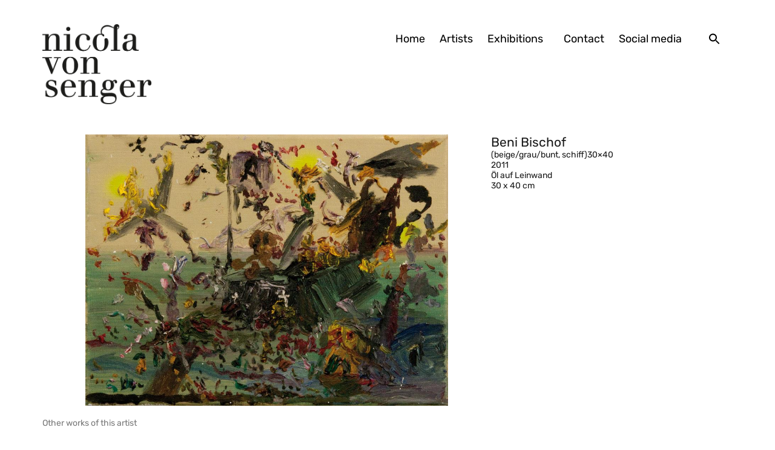

--- FILE ---
content_type: text/html; charset=UTF-8
request_url: https://nicolavonsenger.com/works/beige-grau-bunt-schiff30x40/
body_size: 24547
content:
<!doctype html>
<html lang="en-GB">
<head>
	<meta charset="UTF-8">
	<meta name="viewport" content="width=device-width, initial-scale=1">
	<link rel="profile" href="https://gmpg.org/xfn/11">
	<title>(beige/grau/bunt, schiff)30&#215;40 &#8211; Nicola von Senger</title>
<meta name='robots' content='max-image-preview:large' />
	<style>img:is([sizes="auto" i], [sizes^="auto," i]) { contain-intrinsic-size: 3000px 1500px }</style>
	<link rel='dns-prefetch' href='//nicolavonsenger.com' />
<link rel="alternate" type="application/rss+xml" title="Nicola von Senger &raquo; Feed" href="https://nicolavonsenger.com/feed/" />
<link rel="alternate" type="application/rss+xml" title="Nicola von Senger &raquo; Comments Feed" href="https://nicolavonsenger.com/comments/feed/" />
<script>
window._wpemojiSettings = {"baseUrl":"https:\/\/s.w.org\/images\/core\/emoji\/15.1.0\/72x72\/","ext":".png","svgUrl":"https:\/\/s.w.org\/images\/core\/emoji\/15.1.0\/svg\/","svgExt":".svg","source":{"concatemoji":"https:\/\/nicolavonsenger.com\/wp-includes\/js\/wp-emoji-release.min.js?ver=6.8.1"}};
/*! This file is auto-generated */
!function(i,n){var o,s,e;function c(e){try{var t={supportTests:e,timestamp:(new Date).valueOf()};sessionStorage.setItem(o,JSON.stringify(t))}catch(e){}}function p(e,t,n){e.clearRect(0,0,e.canvas.width,e.canvas.height),e.fillText(t,0,0);var t=new Uint32Array(e.getImageData(0,0,e.canvas.width,e.canvas.height).data),r=(e.clearRect(0,0,e.canvas.width,e.canvas.height),e.fillText(n,0,0),new Uint32Array(e.getImageData(0,0,e.canvas.width,e.canvas.height).data));return t.every(function(e,t){return e===r[t]})}function u(e,t,n){switch(t){case"flag":return n(e,"\ud83c\udff3\ufe0f\u200d\u26a7\ufe0f","\ud83c\udff3\ufe0f\u200b\u26a7\ufe0f")?!1:!n(e,"\ud83c\uddfa\ud83c\uddf3","\ud83c\uddfa\u200b\ud83c\uddf3")&&!n(e,"\ud83c\udff4\udb40\udc67\udb40\udc62\udb40\udc65\udb40\udc6e\udb40\udc67\udb40\udc7f","\ud83c\udff4\u200b\udb40\udc67\u200b\udb40\udc62\u200b\udb40\udc65\u200b\udb40\udc6e\u200b\udb40\udc67\u200b\udb40\udc7f");case"emoji":return!n(e,"\ud83d\udc26\u200d\ud83d\udd25","\ud83d\udc26\u200b\ud83d\udd25")}return!1}function f(e,t,n){var r="undefined"!=typeof WorkerGlobalScope&&self instanceof WorkerGlobalScope?new OffscreenCanvas(300,150):i.createElement("canvas"),a=r.getContext("2d",{willReadFrequently:!0}),o=(a.textBaseline="top",a.font="600 32px Arial",{});return e.forEach(function(e){o[e]=t(a,e,n)}),o}function t(e){var t=i.createElement("script");t.src=e,t.defer=!0,i.head.appendChild(t)}"undefined"!=typeof Promise&&(o="wpEmojiSettingsSupports",s=["flag","emoji"],n.supports={everything:!0,everythingExceptFlag:!0},e=new Promise(function(e){i.addEventListener("DOMContentLoaded",e,{once:!0})}),new Promise(function(t){var n=function(){try{var e=JSON.parse(sessionStorage.getItem(o));if("object"==typeof e&&"number"==typeof e.timestamp&&(new Date).valueOf()<e.timestamp+604800&&"object"==typeof e.supportTests)return e.supportTests}catch(e){}return null}();if(!n){if("undefined"!=typeof Worker&&"undefined"!=typeof OffscreenCanvas&&"undefined"!=typeof URL&&URL.createObjectURL&&"undefined"!=typeof Blob)try{var e="postMessage("+f.toString()+"("+[JSON.stringify(s),u.toString(),p.toString()].join(",")+"));",r=new Blob([e],{type:"text/javascript"}),a=new Worker(URL.createObjectURL(r),{name:"wpTestEmojiSupports"});return void(a.onmessage=function(e){c(n=e.data),a.terminate(),t(n)})}catch(e){}c(n=f(s,u,p))}t(n)}).then(function(e){for(var t in e)n.supports[t]=e[t],n.supports.everything=n.supports.everything&&n.supports[t],"flag"!==t&&(n.supports.everythingExceptFlag=n.supports.everythingExceptFlag&&n.supports[t]);n.supports.everythingExceptFlag=n.supports.everythingExceptFlag&&!n.supports.flag,n.DOMReady=!1,n.readyCallback=function(){n.DOMReady=!0}}).then(function(){return e}).then(function(){var e;n.supports.everything||(n.readyCallback(),(e=n.source||{}).concatemoji?t(e.concatemoji):e.wpemoji&&e.twemoji&&(t(e.twemoji),t(e.wpemoji)))}))}((window,document),window._wpemojiSettings);
</script>
<link rel='stylesheet' id='abx-lightbox-style-css' href='https://nicolavonsenger.com/wp-content/plugins/artbutlerwebsites/elementor/Lightbox/index.css?ver=1.22.6' media='all' />
<style id='wp-emoji-styles-inline-css'>

	img.wp-smiley, img.emoji {
		display: inline !important;
		border: none !important;
		box-shadow: none !important;
		height: 1em !important;
		width: 1em !important;
		margin: 0 0.07em !important;
		vertical-align: -0.1em !important;
		background: none !important;
		padding: 0 !important;
	}
</style>
<link rel='stylesheet' id='wp-block-library-css' href='https://nicolavonsenger.com/wp-includes/css/dist/block-library/style.min.css?ver=6.8.1' media='all' />
<style id='global-styles-inline-css'>
:root{--wp--preset--aspect-ratio--square: 1;--wp--preset--aspect-ratio--4-3: 4/3;--wp--preset--aspect-ratio--3-4: 3/4;--wp--preset--aspect-ratio--3-2: 3/2;--wp--preset--aspect-ratio--2-3: 2/3;--wp--preset--aspect-ratio--16-9: 16/9;--wp--preset--aspect-ratio--9-16: 9/16;--wp--preset--color--black: #000000;--wp--preset--color--cyan-bluish-gray: #abb8c3;--wp--preset--color--white: #ffffff;--wp--preset--color--pale-pink: #f78da7;--wp--preset--color--vivid-red: #cf2e2e;--wp--preset--color--luminous-vivid-orange: #ff6900;--wp--preset--color--luminous-vivid-amber: #fcb900;--wp--preset--color--light-green-cyan: #7bdcb5;--wp--preset--color--vivid-green-cyan: #00d084;--wp--preset--color--pale-cyan-blue: #8ed1fc;--wp--preset--color--vivid-cyan-blue: #0693e3;--wp--preset--color--vivid-purple: #9b51e0;--wp--preset--gradient--vivid-cyan-blue-to-vivid-purple: linear-gradient(135deg,rgba(6,147,227,1) 0%,rgb(155,81,224) 100%);--wp--preset--gradient--light-green-cyan-to-vivid-green-cyan: linear-gradient(135deg,rgb(122,220,180) 0%,rgb(0,208,130) 100%);--wp--preset--gradient--luminous-vivid-amber-to-luminous-vivid-orange: linear-gradient(135deg,rgba(252,185,0,1) 0%,rgba(255,105,0,1) 100%);--wp--preset--gradient--luminous-vivid-orange-to-vivid-red: linear-gradient(135deg,rgba(255,105,0,1) 0%,rgb(207,46,46) 100%);--wp--preset--gradient--very-light-gray-to-cyan-bluish-gray: linear-gradient(135deg,rgb(238,238,238) 0%,rgb(169,184,195) 100%);--wp--preset--gradient--cool-to-warm-spectrum: linear-gradient(135deg,rgb(74,234,220) 0%,rgb(151,120,209) 20%,rgb(207,42,186) 40%,rgb(238,44,130) 60%,rgb(251,105,98) 80%,rgb(254,248,76) 100%);--wp--preset--gradient--blush-light-purple: linear-gradient(135deg,rgb(255,206,236) 0%,rgb(152,150,240) 100%);--wp--preset--gradient--blush-bordeaux: linear-gradient(135deg,rgb(254,205,165) 0%,rgb(254,45,45) 50%,rgb(107,0,62) 100%);--wp--preset--gradient--luminous-dusk: linear-gradient(135deg,rgb(255,203,112) 0%,rgb(199,81,192) 50%,rgb(65,88,208) 100%);--wp--preset--gradient--pale-ocean: linear-gradient(135deg,rgb(255,245,203) 0%,rgb(182,227,212) 50%,rgb(51,167,181) 100%);--wp--preset--gradient--electric-grass: linear-gradient(135deg,rgb(202,248,128) 0%,rgb(113,206,126) 100%);--wp--preset--gradient--midnight: linear-gradient(135deg,rgb(2,3,129) 0%,rgb(40,116,252) 100%);--wp--preset--font-size--small: 13px;--wp--preset--font-size--medium: 20px;--wp--preset--font-size--large: 36px;--wp--preset--font-size--x-large: 42px;--wp--preset--spacing--20: 0.44rem;--wp--preset--spacing--30: 0.67rem;--wp--preset--spacing--40: 1rem;--wp--preset--spacing--50: 1.5rem;--wp--preset--spacing--60: 2.25rem;--wp--preset--spacing--70: 3.38rem;--wp--preset--spacing--80: 5.06rem;--wp--preset--shadow--natural: 6px 6px 9px rgba(0, 0, 0, 0.2);--wp--preset--shadow--deep: 12px 12px 50px rgba(0, 0, 0, 0.4);--wp--preset--shadow--sharp: 6px 6px 0px rgba(0, 0, 0, 0.2);--wp--preset--shadow--outlined: 6px 6px 0px -3px rgba(255, 255, 255, 1), 6px 6px rgba(0, 0, 0, 1);--wp--preset--shadow--crisp: 6px 6px 0px rgba(0, 0, 0, 1);}:root { --wp--style--global--content-size: 800px;--wp--style--global--wide-size: 1200px; }:where(body) { margin: 0; }.wp-site-blocks > .alignleft { float: left; margin-right: 2em; }.wp-site-blocks > .alignright { float: right; margin-left: 2em; }.wp-site-blocks > .aligncenter { justify-content: center; margin-left: auto; margin-right: auto; }:where(.wp-site-blocks) > * { margin-block-start: 24px; margin-block-end: 0; }:where(.wp-site-blocks) > :first-child { margin-block-start: 0; }:where(.wp-site-blocks) > :last-child { margin-block-end: 0; }:root { --wp--style--block-gap: 24px; }:root :where(.is-layout-flow) > :first-child{margin-block-start: 0;}:root :where(.is-layout-flow) > :last-child{margin-block-end: 0;}:root :where(.is-layout-flow) > *{margin-block-start: 24px;margin-block-end: 0;}:root :where(.is-layout-constrained) > :first-child{margin-block-start: 0;}:root :where(.is-layout-constrained) > :last-child{margin-block-end: 0;}:root :where(.is-layout-constrained) > *{margin-block-start: 24px;margin-block-end: 0;}:root :where(.is-layout-flex){gap: 24px;}:root :where(.is-layout-grid){gap: 24px;}.is-layout-flow > .alignleft{float: left;margin-inline-start: 0;margin-inline-end: 2em;}.is-layout-flow > .alignright{float: right;margin-inline-start: 2em;margin-inline-end: 0;}.is-layout-flow > .aligncenter{margin-left: auto !important;margin-right: auto !important;}.is-layout-constrained > .alignleft{float: left;margin-inline-start: 0;margin-inline-end: 2em;}.is-layout-constrained > .alignright{float: right;margin-inline-start: 2em;margin-inline-end: 0;}.is-layout-constrained > .aligncenter{margin-left: auto !important;margin-right: auto !important;}.is-layout-constrained > :where(:not(.alignleft):not(.alignright):not(.alignfull)){max-width: var(--wp--style--global--content-size);margin-left: auto !important;margin-right: auto !important;}.is-layout-constrained > .alignwide{max-width: var(--wp--style--global--wide-size);}body .is-layout-flex{display: flex;}.is-layout-flex{flex-wrap: wrap;align-items: center;}.is-layout-flex > :is(*, div){margin: 0;}body .is-layout-grid{display: grid;}.is-layout-grid > :is(*, div){margin: 0;}body{padding-top: 0px;padding-right: 0px;padding-bottom: 0px;padding-left: 0px;}a:where(:not(.wp-element-button)){text-decoration: underline;}:root :where(.wp-element-button, .wp-block-button__link){background-color: #32373c;border-width: 0;color: #fff;font-family: inherit;font-size: inherit;line-height: inherit;padding: calc(0.667em + 2px) calc(1.333em + 2px);text-decoration: none;}.has-black-color{color: var(--wp--preset--color--black) !important;}.has-cyan-bluish-gray-color{color: var(--wp--preset--color--cyan-bluish-gray) !important;}.has-white-color{color: var(--wp--preset--color--white) !important;}.has-pale-pink-color{color: var(--wp--preset--color--pale-pink) !important;}.has-vivid-red-color{color: var(--wp--preset--color--vivid-red) !important;}.has-luminous-vivid-orange-color{color: var(--wp--preset--color--luminous-vivid-orange) !important;}.has-luminous-vivid-amber-color{color: var(--wp--preset--color--luminous-vivid-amber) !important;}.has-light-green-cyan-color{color: var(--wp--preset--color--light-green-cyan) !important;}.has-vivid-green-cyan-color{color: var(--wp--preset--color--vivid-green-cyan) !important;}.has-pale-cyan-blue-color{color: var(--wp--preset--color--pale-cyan-blue) !important;}.has-vivid-cyan-blue-color{color: var(--wp--preset--color--vivid-cyan-blue) !important;}.has-vivid-purple-color{color: var(--wp--preset--color--vivid-purple) !important;}.has-black-background-color{background-color: var(--wp--preset--color--black) !important;}.has-cyan-bluish-gray-background-color{background-color: var(--wp--preset--color--cyan-bluish-gray) !important;}.has-white-background-color{background-color: var(--wp--preset--color--white) !important;}.has-pale-pink-background-color{background-color: var(--wp--preset--color--pale-pink) !important;}.has-vivid-red-background-color{background-color: var(--wp--preset--color--vivid-red) !important;}.has-luminous-vivid-orange-background-color{background-color: var(--wp--preset--color--luminous-vivid-orange) !important;}.has-luminous-vivid-amber-background-color{background-color: var(--wp--preset--color--luminous-vivid-amber) !important;}.has-light-green-cyan-background-color{background-color: var(--wp--preset--color--light-green-cyan) !important;}.has-vivid-green-cyan-background-color{background-color: var(--wp--preset--color--vivid-green-cyan) !important;}.has-pale-cyan-blue-background-color{background-color: var(--wp--preset--color--pale-cyan-blue) !important;}.has-vivid-cyan-blue-background-color{background-color: var(--wp--preset--color--vivid-cyan-blue) !important;}.has-vivid-purple-background-color{background-color: var(--wp--preset--color--vivid-purple) !important;}.has-black-border-color{border-color: var(--wp--preset--color--black) !important;}.has-cyan-bluish-gray-border-color{border-color: var(--wp--preset--color--cyan-bluish-gray) !important;}.has-white-border-color{border-color: var(--wp--preset--color--white) !important;}.has-pale-pink-border-color{border-color: var(--wp--preset--color--pale-pink) !important;}.has-vivid-red-border-color{border-color: var(--wp--preset--color--vivid-red) !important;}.has-luminous-vivid-orange-border-color{border-color: var(--wp--preset--color--luminous-vivid-orange) !important;}.has-luminous-vivid-amber-border-color{border-color: var(--wp--preset--color--luminous-vivid-amber) !important;}.has-light-green-cyan-border-color{border-color: var(--wp--preset--color--light-green-cyan) !important;}.has-vivid-green-cyan-border-color{border-color: var(--wp--preset--color--vivid-green-cyan) !important;}.has-pale-cyan-blue-border-color{border-color: var(--wp--preset--color--pale-cyan-blue) !important;}.has-vivid-cyan-blue-border-color{border-color: var(--wp--preset--color--vivid-cyan-blue) !important;}.has-vivid-purple-border-color{border-color: var(--wp--preset--color--vivid-purple) !important;}.has-vivid-cyan-blue-to-vivid-purple-gradient-background{background: var(--wp--preset--gradient--vivid-cyan-blue-to-vivid-purple) !important;}.has-light-green-cyan-to-vivid-green-cyan-gradient-background{background: var(--wp--preset--gradient--light-green-cyan-to-vivid-green-cyan) !important;}.has-luminous-vivid-amber-to-luminous-vivid-orange-gradient-background{background: var(--wp--preset--gradient--luminous-vivid-amber-to-luminous-vivid-orange) !important;}.has-luminous-vivid-orange-to-vivid-red-gradient-background{background: var(--wp--preset--gradient--luminous-vivid-orange-to-vivid-red) !important;}.has-very-light-gray-to-cyan-bluish-gray-gradient-background{background: var(--wp--preset--gradient--very-light-gray-to-cyan-bluish-gray) !important;}.has-cool-to-warm-spectrum-gradient-background{background: var(--wp--preset--gradient--cool-to-warm-spectrum) !important;}.has-blush-light-purple-gradient-background{background: var(--wp--preset--gradient--blush-light-purple) !important;}.has-blush-bordeaux-gradient-background{background: var(--wp--preset--gradient--blush-bordeaux) !important;}.has-luminous-dusk-gradient-background{background: var(--wp--preset--gradient--luminous-dusk) !important;}.has-pale-ocean-gradient-background{background: var(--wp--preset--gradient--pale-ocean) !important;}.has-electric-grass-gradient-background{background: var(--wp--preset--gradient--electric-grass) !important;}.has-midnight-gradient-background{background: var(--wp--preset--gradient--midnight) !important;}.has-small-font-size{font-size: var(--wp--preset--font-size--small) !important;}.has-medium-font-size{font-size: var(--wp--preset--font-size--medium) !important;}.has-large-font-size{font-size: var(--wp--preset--font-size--large) !important;}.has-x-large-font-size{font-size: var(--wp--preset--font-size--x-large) !important;}
:root :where(.wp-block-pullquote){font-size: 1.5em;line-height: 1.6;}
</style>
<link rel='stylesheet' id='ivory-search-styles-css' href='https://nicolavonsenger.com/wp-content/plugins/add-search-to-menu/public/css/ivory-search.min.css?ver=5.5.11' media='all' />
<link rel='stylesheet' id='hello-elementor-css' href='https://nicolavonsenger.com/wp-content/themes/hello-elementor/assets/css/reset.css?ver=3.4.4' media='all' />
<link rel='stylesheet' id='hello-elementor-theme-style-css' href='https://nicolavonsenger.com/wp-content/themes/hello-elementor/assets/css/theme.css?ver=3.4.4' media='all' />
<link rel='stylesheet' id='hello-elementor-header-footer-css' href='https://nicolavonsenger.com/wp-content/themes/hello-elementor/assets/css/header-footer.css?ver=3.4.4' media='all' />
<link rel='stylesheet' id='elementor-frontend-css' href='https://nicolavonsenger.com/wp-content/plugins/elementor/assets/css/frontend.min.css?ver=3.29.2' media='all' />
<style id='elementor-frontend-inline-css'>

		.dialog-widget.elementor-lightbox, .confirm-modal-content.elementor-lightbox {
			
			
			
			
			
		}

		.dialog-widget.elementor-lightbox .swiper .elementor-swiper-button,
		.dialog-widget.elementor-lightbox .swiper~.elementor-swiper-button {
			color: var(--lightbox-ui-color);
			font-size: var(--lightbox-navigation-icons-size);
		}

		.dialog-widget.elementor-lightbox .swiper .elementor-swiper-button:hover,
		.dialog-widget.elementor-lightbox .swiper~.elementor-swiper-button:hover {
			color: var(--lightbox-ui-color-hover);
		}

		.dialog-widget.elementor-lightbox .swiper .elementor-swiper-button svg,
		.dialog-widget.elementor-lightbox .swiper~.elementor-swiper-button svg {
			fill: currentColor;
		}

		.dialog-widget.elementor-lightbox .swiper .swiper-pagination-fraction {
			color: var(--lightbox-ui-color);
		}

		.confirm-modal-content .abx-left, .confirm-modal-content .abx-right {
			width: var(--lightbox-navigation-icons-size);
			height: var(--lightbox-navigation-icons-size);
		}

		.confirm-modal-content .counter {
			color: var(--lightbox-ui-color);
			font-size: var(--lightbox-header-icons-size);
			
		}

		.confirm-modal-content .abx-close svg {
			width: var(--lightbox-header-icons-size);
			height: var(--lightbox-header-icons-size);
		}
	
.elementor-slideshow__title{font-family:var(--e-global-typography-text-font-family);font-size:var(--e-global-typography-text-font-size);font-style:var(--e-global-typography-text-font-style);font-weight:var(--e-global-typography-text-font-weight);text-transform:var(--e-global-typography-text-text-transform);line-height:var(--e-global-typography-text-line-height);letter-spacing:var(--e-global-typography-text-letter-spacing);word-spacing:var(--e-global-typography-text-word-spacing);}
.elementor-slideshow__title{font-family:var(--e-global-typography-text-font-family);font-size:var(--e-global-typography-text-font-size);font-style:var(--e-global-typography-text-font-style);font-weight:var(--e-global-typography-text-font-weight);text-transform:var(--e-global-typography-text-text-transform);line-height:var(--e-global-typography-text-line-height);letter-spacing:var(--e-global-typography-text-letter-spacing);word-spacing:var(--e-global-typography-text-word-spacing);}
.elementor-slideshow__title{font-family:var(--e-global-typography-text-font-family);font-size:var(--e-global-typography-text-font-size);font-style:var(--e-global-typography-text-font-style);font-weight:var(--e-global-typography-text-font-weight);text-transform:var(--e-global-typography-text-text-transform);line-height:var(--e-global-typography-text-line-height);letter-spacing:var(--e-global-typography-text-letter-spacing);word-spacing:var(--e-global-typography-text-word-spacing);}
</style>
<link rel='stylesheet' id='elementor-post-4334-css' href='https://nicolavonsenger.com/wp-content/uploads/sites/2/elementor/css/post-4334.css?ver=1766494281' media='all' />
<link rel='stylesheet' id='widget-spacer-css' href='https://nicolavonsenger.com/wp-content/plugins/elementor/assets/css/widget-spacer.min.css?ver=3.29.2' media='all' />
<link rel='stylesheet' id='widget-image-css' href='https://nicolavonsenger.com/wp-content/plugins/elementor/assets/css/widget-image.min.css?ver=3.29.2' media='all' />
<link rel='stylesheet' id='widget-nav-menu-css' href='https://nicolavonsenger.com/wp-content/plugins/elementor-pro/assets/css/widget-nav-menu.min.css?ver=3.29.2' media='all' />
<link rel='stylesheet' id='e-animation-shrink-css' href='https://nicolavonsenger.com/wp-content/plugins/elementor/assets/lib/animations/styles/e-animation-shrink.min.css?ver=3.29.2' media='all' />
<link rel='stylesheet' id='widget-social-icons-css' href='https://nicolavonsenger.com/wp-content/plugins/elementor/assets/css/widget-social-icons.min.css?ver=3.29.2' media='all' />
<link rel='stylesheet' id='e-apple-webkit-css' href='https://nicolavonsenger.com/wp-content/plugins/elementor/assets/css/conditionals/apple-webkit.min.css?ver=3.29.2' media='all' />
<link rel='stylesheet' id='swiper-css' href='https://nicolavonsenger.com/wp-content/plugins/elementor/assets/lib/swiper/v8/css/swiper.min.css?ver=8.4.5' media='all' />
<link rel='stylesheet' id='e-swiper-css' href='https://nicolavonsenger.com/wp-content/plugins/elementor/assets/css/conditionals/e-swiper.min.css?ver=3.29.2' media='all' />
<link rel='stylesheet' id='widget-image-carousel-css' href='https://nicolavonsenger.com/wp-content/plugins/elementor/assets/css/widget-image-carousel.min.css?ver=3.29.2' media='all' />
<link rel='stylesheet' id='widget-heading-css' href='https://nicolavonsenger.com/wp-content/plugins/elementor/assets/css/widget-heading.min.css?ver=3.29.2' media='all' />
<link rel='stylesheet' id='widget-post-info-css' href='https://nicolavonsenger.com/wp-content/plugins/elementor-pro/assets/css/widget-post-info.min.css?ver=3.29.2' media='all' />
<link rel='stylesheet' id='widget-icon-list-css' href='https://nicolavonsenger.com/wp-content/plugins/elementor/assets/css/widget-icon-list.min.css?ver=3.29.2' media='all' />
<link rel='stylesheet' id='elementor-icons-shared-0-css' href='https://nicolavonsenger.com/wp-content/plugins/elementor/assets/lib/font-awesome/css/fontawesome.min.css?ver=5.15.3' media='all' />
<link rel='stylesheet' id='elementor-icons-fa-regular-css' href='https://nicolavonsenger.com/wp-content/plugins/elementor/assets/lib/font-awesome/css/regular.min.css?ver=5.15.3' media='all' />
<link rel='stylesheet' id='elementor-icons-fa-solid-css' href='https://nicolavonsenger.com/wp-content/plugins/elementor/assets/lib/font-awesome/css/solid.min.css?ver=5.15.3' media='all' />
<link rel='stylesheet' id='widget-nested-tabs-css' href='https://nicolavonsenger.com/wp-content/plugins/elementor/assets/css/widget-nested-tabs.min.css?ver=3.29.2' media='all' />
<link rel='stylesheet' id='widget-loop-common-css' href='https://nicolavonsenger.com/wp-content/plugins/elementor-pro/assets/css/widget-loop-common.min.css?ver=3.29.2' media='all' />
<link rel='stylesheet' id='widget-loop-grid-css' href='https://nicolavonsenger.com/wp-content/plugins/elementor-pro/assets/css/widget-loop-grid.min.css?ver=3.29.2' media='all' />
<link rel='stylesheet' id='widget-loop-carousel-css' href='https://nicolavonsenger.com/wp-content/plugins/elementor-pro/assets/css/widget-loop-carousel.min.css?ver=3.29.2' media='all' />
<link rel='stylesheet' id='widget-form-css' href='https://nicolavonsenger.com/wp-content/plugins/elementor-pro/assets/css/widget-form.min.css?ver=3.29.2' media='all' />
<link rel='stylesheet' id='e-popup-css' href='https://nicolavonsenger.com/wp-content/plugins/elementor-pro/assets/css/conditionals/popup.min.css?ver=3.29.2' media='all' />
<link rel='stylesheet' id='elementor-icons-css' href='https://nicolavonsenger.com/wp-content/plugins/elementor/assets/lib/eicons/css/elementor-icons.min.css?ver=5.40.0' media='all' />
<link rel='stylesheet' id='abx-carousels-css' href='https://nicolavonsenger.com/wp-content/plugins/artbutlerwebsites/elementor/css/abx-carousels.css?ver=1.22.6' media='all' />
<link rel='stylesheet' id='abx-globals-css' href='https://nicolavonsenger.com/wp-content/plugins/artbutlerwebsites/elementor/css/global.css?ver=1.22.6' media='all' />
<link rel='stylesheet' id='abx-layouts-css' href='https://nicolavonsenger.com/wp-content/plugins/artbutlerwebsites/elementor/css/layouts.css?ver=1.22.6' media='all' />
<link rel='stylesheet' id='elementor-post-4336-css' href='https://nicolavonsenger.com/wp-content/uploads/sites/2/elementor/css/post-4336.css?ver=1766494281' media='all' />
<link rel='stylesheet' id='elementor-post-4399-css' href='https://nicolavonsenger.com/wp-content/uploads/sites/2/elementor/css/post-4399.css?ver=1766494281' media='all' />
<link rel='stylesheet' id='elementor-post-4385-css' href='https://nicolavonsenger.com/wp-content/uploads/sites/2/elementor/css/post-4385.css?ver=1766494281' media='all' />
<link rel='stylesheet' id='elementor-post-60-css' href='https://nicolavonsenger.com/wp-content/uploads/sites/2/elementor/css/post-60.css?ver=1766494281' media='all' />
<link rel='stylesheet' id='elementor-gf-local-rubik-css' href='https://nicolavonsenger.com/wp-content/uploads/sites/2/elementor/google-fonts/css/rubik.css?ver=1750878383' media='all' />
<link rel='stylesheet' id='elementor-gf-local-roboto-css' href='https://nicolavonsenger.com/wp-content/uploads/sites/2/elementor/google-fonts/css/roboto.css?ver=1750878388' media='all' />
<link rel='stylesheet' id='elementor-icons-fa-brands-css' href='https://nicolavonsenger.com/wp-content/plugins/elementor/assets/lib/font-awesome/css/brands.min.css?ver=5.15.3' media='all' />
<script src="https://nicolavonsenger.com/wp-includes/js/jquery/jquery.min.js?ver=3.7.1" id="jquery-core-js"></script>
<script src="https://nicolavonsenger.com/wp-includes/js/jquery/jquery-migrate.min.js?ver=3.4.1" id="jquery-migrate-js"></script>
<script src="https://nicolavonsenger.com/wp-content/plugins/artbutlerwebsites/elementor/js/enquiry.js?ver=1.22.6" id="popup-script-js"></script>
<script src="https://nicolavonsenger.com/wp-content/plugins/artbutlerwebsites/elementor/js/vendors/list.min.js?ver=1.22.6" id="list-js-js"></script>
<script src="https://nicolavonsenger.com/wp-content/plugins/artbutlerwebsites/elementor/js/hide-data.js?ver=1.22.6" id="hide-data-js"></script>
<script src="https://nicolavonsenger.com/wp-content/plugins/artbutlerwebsites/elementor/js/carousel-size.js?ver=1.22.6" id="abx-carousel-js"></script>
<script src="https://nicolavonsenger.com/wp-content/plugins/artbutlerwebsites/elementor/js/elementor-fixes.js?ver=1.22.6" id="abx-elementor-fix-js"></script>
<script id="abx-tab-hash-js-extra">
var tab_with_scroll = {"with_scroll":"0","scroll_offset":"0"};
var tab_with_scroll = {"with_scroll":"0","scroll_offset":"0"};
</script>
<script src="https://nicolavonsenger.com/wp-content/plugins/artbutlerwebsites/elementor/js/tab-hash.js?ver=1.22.6" id="abx-tab-hash-js"></script>
<script src="https://cdn.jsdelivr.net/npm/justified-layout@4.1.0/dist/justified-layout.min.js?ver=4.1.0" id="justified-layout-js"></script>
<script src="https://nicolavonsenger.com/wp-content/plugins/artbutlerwebsites/elementor/js/justified-layout.js?ver=1.22.6" id="abx-justified-layout-js"></script>
<script src="https://nicolavonsenger.com/wp-content/plugins/artbutlerwebsites/elementor/js/form-callback.js?ver=1.22.6" id="abx-form-callback-js"></script>
<script id="abx-elementor-pro-version-js-before">
window.elementorProVersion = "3.29.2"
</script>
<script src="https://nicolavonsenger.com/wp-content/plugins/elementor-pro/assets/js/page-transitions.min.js?ver=3.29.2" id="page-transitions-js"></script>
<script src="https://nicolavonsenger.com/wp-content/plugins/artbutlerwebsites/elementor/js/pagination.js?ver=1.22.6" id="abx-pagination-js"></script>
<script id="abx-lightbox-js-extra">
var post_meta_data = {"post_title":"(beige\/grau\/bunt, schiff)30\u00d740","post_type":"works"};
</script>
<script id="abx-lightbox-js-before">
window.website_config = {"lang":"en"}
</script>
<script src="https://nicolavonsenger.com/wp-content/plugins/artbutlerwebsites/elementor/js/lightbox.js?ver=1.22.6" id="abx-lightbox-js"></script>
<link rel="https://api.w.org/" href="https://nicolavonsenger.com/wp-json/" /><link rel="alternate" title="JSON" type="application/json" href="https://nicolavonsenger.com/wp-json/wp/v2/works/1264" /><link rel="EditURI" type="application/rsd+xml" title="RSD" href="https://nicolavonsenger.com/xmlrpc.php?rsd" />
<meta name="generator" content="WordPress 6.8.1" />
<link rel="canonical" href="https://nicolavonsenger.com/works/beige-grau-bunt-schiff30x40/" />
<link rel='shortlink' href='https://nicolavonsenger.com/?p=1264' />
<link rel="alternate" title="oEmbed (JSON)" type="application/json+oembed" href="https://nicolavonsenger.com/wp-json/oembed/1.0/embed?url=https%3A%2F%2Fnicolavonsenger.com%2Fworks%2Fbeige-grau-bunt-schiff30x40%2F" />
<link rel="alternate" title="oEmbed (XML)" type="text/xml+oembed" href="https://nicolavonsenger.com/wp-json/oembed/1.0/embed?url=https%3A%2F%2Fnicolavonsenger.com%2Fworks%2Fbeige-grau-bunt-schiff30x40%2F&#038;format=xml" />
<meta name="generator" content="Elementor 3.29.2; features: additional_custom_breakpoints, e_local_google_fonts; settings: css_print_method-external, google_font-enabled, font_display-auto">
			<style>
				.e-con.e-parent:nth-of-type(n+4):not(.e-lazyloaded):not(.e-no-lazyload),
				.e-con.e-parent:nth-of-type(n+4):not(.e-lazyloaded):not(.e-no-lazyload) * {
					background-image: none !important;
				}
				@media screen and (max-height: 1024px) {
					.e-con.e-parent:nth-of-type(n+3):not(.e-lazyloaded):not(.e-no-lazyload),
					.e-con.e-parent:nth-of-type(n+3):not(.e-lazyloaded):not(.e-no-lazyload) * {
						background-image: none !important;
					}
				}
				@media screen and (max-height: 640px) {
					.e-con.e-parent:nth-of-type(n+2):not(.e-lazyloaded):not(.e-no-lazyload),
					.e-con.e-parent:nth-of-type(n+2):not(.e-lazyloaded):not(.e-no-lazyload) * {
						background-image: none !important;
					}
				}
			</style>
			<link rel="icon" href="https://file.web.artbutler.com/wph23/uploads/sites/2/2023/08/16134835/57d9e09ed1bd48c9-150x150.png" sizes="32x32" />
<link rel="icon" href="https://file.web.artbutler.com/wph23/uploads/sites/2/2023/08/16134835/57d9e09ed1bd48c9.png" sizes="192x192" />
<link rel="apple-touch-icon" href="https://file.web.artbutler.com/wph23/uploads/sites/2/2023/08/16134835/57d9e09ed1bd48c9.png" />
<meta name="msapplication-TileImage" content="https://file.web.artbutler.com/wph23/uploads/sites/2/2023/08/16134835/57d9e09ed1bd48c9.png" />
<style type="text/css" media="screen">.is-menu path.search-icon-path { fill: #000000;}body .popup-search-close:after, body .search-close:after { border-color: #000000;}body .popup-search-close:before, body .search-close:before { border-color: #000000;}</style></head>
<body class="wp-singular works-template-default single single-works postid-1264 wp-custom-logo wp-embed-responsive wp-theme-hello-elementor hello-elementor artbutlerwebsites hello-elementor-default elementor-default elementor-kit-4334 elementor-page-4385">

		<e-page-transition class="e-page-transition--entering" exclude="^https\:\/\/nicolavonsenger\.com\/wp\-admin\/">
					</e-page-transition>
		
<a class="skip-link screen-reader-text" href="#content">Skip to content</a>

		<div data-elementor-type="header" data-elementor-id="4336" class="elementor elementor-4336 elementor-location-header" data-elementor-post-type="elementor_library">
			<div class="elementor-element elementor-element-6ad5200 e-flex e-con-boxed e-con e-parent" data-id="6ad5200" data-element_type="container">
					<div class="e-con-inner">
				<div class="elementor-element elementor-element-ded557f elementor-widget elementor-widget-spacer" data-id="ded557f" data-element_type="widget" data-widget_type="spacer.default">
				<div class="elementor-widget-container">
							<div class="elementor-spacer">
			<div class="elementor-spacer-inner"></div>
		</div>
						</div>
				</div>
					</div>
				</div>
		<div class="elementor-element elementor-element-fd735e9 elementor-hidden-tablet elementor-hidden-mobile e-flex e-con-boxed e-con e-parent" data-id="fd735e9" data-element_type="container" data-settings="{&quot;background_background&quot;:&quot;classic&quot;}">
					<div class="e-con-inner">
				<div class="elementor-element elementor-element-3247c7e elementor-widget__width-initial elementor-widget elementor-widget-theme-site-logo elementor-widget-image" data-id="3247c7e" data-element_type="widget" data-widget_type="theme-site-logo.default">
				<div class="elementor-widget-container">
											<a href="https://nicolavonsenger.com">
			<img fetchpriority="high" width="392" height="287" src="https://file.web.artbutler.com/wph23/uploads/sites/2/2023/08/16134835/57d9e09ed1bd48c9.png" class="attachment-full size-full wp-image-7005" alt="Imported Kit " srcset="https://file.web.artbutler.com/wph23/uploads/sites/2/2023/08/16134835/57d9e09ed1bd48c9.png 392w, https://file.web.artbutler.com/wph23/uploads/sites/2/2023/08/16134835/57d9e09ed1bd48c9-300x220.png 300w" sizes="(max-width: 392px) 100vw, 392px" style="aspect-ratio: 392/287" title="Imported Kit" />				</a>
											</div>
				</div>
				<div class="elementor-element elementor-element-d072a2b elementor-nav-menu--dropdown-tablet elementor-nav-menu__text-align-aside elementor-nav-menu--toggle elementor-nav-menu--burger elementor-widget elementor-widget-nav-menu" data-id="d072a2b" data-element_type="widget" data-settings="{&quot;submenu_icon&quot;:{&quot;value&quot;:&quot;&lt;i class=\&quot;\&quot;&gt;&lt;\/i&gt;&quot;,&quot;library&quot;:&quot;&quot;},&quot;layout&quot;:&quot;horizontal&quot;,&quot;toggle&quot;:&quot;burger&quot;}" data-widget_type="nav-menu.default">
				<div class="elementor-widget-container">
								<nav aria-label="Menu" class="elementor-nav-menu--main elementor-nav-menu__container elementor-nav-menu--layout-horizontal e--pointer-underline e--animation-fade">
				<ul id="menu-1-d072a2b" class="elementor-nav-menu"><li class="menu-item menu-item-type-post_type menu-item-object-page menu-item-home menu-item-7023"><a href="https://nicolavonsenger.com/" class="elementor-item">Home</a></li>
<li class="menu-item menu-item-type-post_type_archive menu-item-object-artists menu-item-139"><a href="https://nicolavonsenger.com/artists/" class="elementor-item">Artists</a></li>
<li class="menu-item menu-item-type-post_type_archive menu-item-object-exhibitions menu-item-has-children menu-item-140"><a href="https://nicolavonsenger.com/exhibitions/" class="elementor-item">Exhibitions</a>
<ul class="sub-menu elementor-nav-menu--dropdown">
	<li class="menu-item menu-item-type-post_type_archive menu-item-object-exhibitions menu-item-7081"><a href="https://nicolavonsenger.com/exhibitions/" class="elementor-sub-item">Current &#038; Upcoming</a></li>
	<li class="menu-item menu-item-type-post_type menu-item-object-page menu-item-7080"><a href="https://nicolavonsenger.com/past-exhibitions/" class="elementor-sub-item">Past</a></li>
</ul>
</li>
<li class="menu-item menu-item-type-post_type menu-item-object-page menu-item-7019"><a href="https://nicolavonsenger.com/contact/" class="elementor-item">Contact</a></li>
<li class="menu-item menu-item-type-post_type menu-item-object-page menu-item-7018"><a href="https://nicolavonsenger.com/social-media/" class="elementor-item">Social media</a></li>
<li class=" astm-search-menu is-menu is-dropdown menu-item"><a href="#" role="button" aria-label="Search Icon Link"><svg width="20" height="20" class="search-icon" role="img" viewBox="2 9 20 5" focusable="false" aria-label="Search">
						<path class="search-icon-path" d="M15.5 14h-.79l-.28-.27C15.41 12.59 16 11.11 16 9.5 16 5.91 13.09 3 9.5 3S3 5.91 3 9.5 5.91 16 9.5 16c1.61 0 3.09-.59 4.23-1.57l.27.28v.79l5 4.99L20.49 19l-4.99-5zm-6 0C7.01 14 5 11.99 5 9.5S7.01 5 9.5 5 14 7.01 14 9.5 11.99 14 9.5 14z"></path></svg></a><form  class="is-search-form is-form-style is-form-style-3 is-form-id-0 " action="https://nicolavonsenger.com/" method="get" role="search" ><label for="is-search-input-0"><span class="is-screen-reader-text">Search for:</span><input  type="search" id="is-search-input-0" name="s" value="" class="is-search-input" placeholder="Search here..." autocomplete=off /></label><button type="submit" class="is-search-submit"><span class="is-screen-reader-text">Search Button</span><span class="is-search-icon"><svg focusable="false" aria-label="Search" xmlns="http://www.w3.org/2000/svg" viewBox="0 0 24 24" width="24px"><path d="M15.5 14h-.79l-.28-.27C15.41 12.59 16 11.11 16 9.5 16 5.91 13.09 3 9.5 3S3 5.91 3 9.5 5.91 16 9.5 16c1.61 0 3.09-.59 4.23-1.57l.27.28v.79l5 4.99L20.49 19l-4.99-5zm-6 0C7.01 14 5 11.99 5 9.5S7.01 5 9.5 5 14 7.01 14 9.5 11.99 14 9.5 14z"></path></svg></span></button></form><div class="search-close"></div></li></ul>			</nav>
					<div class="elementor-menu-toggle" role="button" tabindex="0" aria-label="Menu Toggle" aria-expanded="false">
			<i aria-hidden="true" role="presentation" class="elementor-menu-toggle__icon--open eicon-menu-bar"></i><i aria-hidden="true" role="presentation" class="elementor-menu-toggle__icon--close eicon-close"></i>		</div>
					<nav class="elementor-nav-menu--dropdown elementor-nav-menu__container" aria-hidden="true">
				<ul id="menu-2-d072a2b" class="elementor-nav-menu"><li class="menu-item menu-item-type-post_type menu-item-object-page menu-item-home menu-item-7023"><a href="https://nicolavonsenger.com/" class="elementor-item" tabindex="-1">Home</a></li>
<li class="menu-item menu-item-type-post_type_archive menu-item-object-artists menu-item-139"><a href="https://nicolavonsenger.com/artists/" class="elementor-item" tabindex="-1">Artists</a></li>
<li class="menu-item menu-item-type-post_type_archive menu-item-object-exhibitions menu-item-has-children menu-item-140"><a href="https://nicolavonsenger.com/exhibitions/" class="elementor-item" tabindex="-1">Exhibitions</a>
<ul class="sub-menu elementor-nav-menu--dropdown">
	<li class="menu-item menu-item-type-post_type_archive menu-item-object-exhibitions menu-item-7081"><a href="https://nicolavonsenger.com/exhibitions/" class="elementor-sub-item" tabindex="-1">Current &#038; Upcoming</a></li>
	<li class="menu-item menu-item-type-post_type menu-item-object-page menu-item-7080"><a href="https://nicolavonsenger.com/past-exhibitions/" class="elementor-sub-item" tabindex="-1">Past</a></li>
</ul>
</li>
<li class="menu-item menu-item-type-post_type menu-item-object-page menu-item-7019"><a href="https://nicolavonsenger.com/contact/" class="elementor-item" tabindex="-1">Contact</a></li>
<li class="menu-item menu-item-type-post_type menu-item-object-page menu-item-7018"><a href="https://nicolavonsenger.com/social-media/" class="elementor-item" tabindex="-1">Social media</a></li>
<li class=" astm-search-menu is-menu is-dropdown menu-item"><a href="#" role="button" aria-label="Search Icon Link"><svg width="20" height="20" class="search-icon" role="img" viewBox="2 9 20 5" focusable="false" aria-label="Search">
						<path class="search-icon-path" d="M15.5 14h-.79l-.28-.27C15.41 12.59 16 11.11 16 9.5 16 5.91 13.09 3 9.5 3S3 5.91 3 9.5 5.91 16 9.5 16c1.61 0 3.09-.59 4.23-1.57l.27.28v.79l5 4.99L20.49 19l-4.99-5zm-6 0C7.01 14 5 11.99 5 9.5S7.01 5 9.5 5 14 7.01 14 9.5 11.99 14 9.5 14z"></path></svg></a><form  class="is-search-form is-form-style is-form-style-3 is-form-id-0 " action="https://nicolavonsenger.com/" method="get" role="search" ><label for="is-search-input-0"><span class="is-screen-reader-text">Search for:</span><input  type="search" id="is-search-input-0" name="s" value="" class="is-search-input" placeholder="Search here..." autocomplete=off /></label><button type="submit" class="is-search-submit"><span class="is-screen-reader-text">Search Button</span><span class="is-search-icon"><svg focusable="false" aria-label="Search" xmlns="http://www.w3.org/2000/svg" viewBox="0 0 24 24" width="24px"><path d="M15.5 14h-.79l-.28-.27C15.41 12.59 16 11.11 16 9.5 16 5.91 13.09 3 9.5 3S3 5.91 3 9.5 5.91 16 9.5 16c1.61 0 3.09-.59 4.23-1.57l.27.28v.79l5 4.99L20.49 19l-4.99-5zm-6 0C7.01 14 5 11.99 5 9.5S7.01 5 9.5 5 14 7.01 14 9.5 11.99 14 9.5 14z"></path></svg></span></button></form><div class="search-close"></div></li></ul>			</nav>
						</div>
				</div>
					</div>
				</div>
		<div class="elementor-element elementor-element-1768188 elementor-hidden-desktop elementor-hidden-mobile e-flex e-con-boxed e-con e-parent" data-id="1768188" data-element_type="container" data-settings="{&quot;background_background&quot;:&quot;classic&quot;}">
					<div class="e-con-inner">
				<div class="elementor-element elementor-element-ae78f12 elementor-widget__width-initial elementor-widget elementor-widget-theme-site-logo elementor-widget-image" data-id="ae78f12" data-element_type="widget" data-widget_type="theme-site-logo.default">
				<div class="elementor-widget-container">
											<a href="https://nicolavonsenger.com">
			<img fetchpriority="high" width="392" height="287" src="https://file.web.artbutler.com/wph23/uploads/sites/2/2023/08/16134835/57d9e09ed1bd48c9.png" class="attachment-full size-full wp-image-7005" alt="Imported Kit " srcset="https://file.web.artbutler.com/wph23/uploads/sites/2/2023/08/16134835/57d9e09ed1bd48c9.png 392w, https://file.web.artbutler.com/wph23/uploads/sites/2/2023/08/16134835/57d9e09ed1bd48c9-300x220.png 300w" sizes="(max-width: 392px) 100vw, 392px" style="aspect-ratio: 392/287" title="Imported Kit" />				</a>
											</div>
				</div>
				<div class="elementor-element elementor-element-8784cc6 elementor-absolute elementor-nav-menu--dropdown-tablet elementor-nav-menu__text-align-aside elementor-nav-menu--toggle elementor-nav-menu--burger elementor-widget elementor-widget-nav-menu" data-id="8784cc6" data-element_type="widget" data-settings="{&quot;_position&quot;:&quot;absolute&quot;,&quot;layout&quot;:&quot;horizontal&quot;,&quot;submenu_icon&quot;:{&quot;value&quot;:&quot;&lt;i class=\&quot;fas fa-caret-down\&quot;&gt;&lt;\/i&gt;&quot;,&quot;library&quot;:&quot;fa-solid&quot;},&quot;toggle&quot;:&quot;burger&quot;}" data-widget_type="nav-menu.default">
				<div class="elementor-widget-container">
								<nav aria-label="Menu" class="elementor-nav-menu--main elementor-nav-menu__container elementor-nav-menu--layout-horizontal e--pointer-underline e--animation-fade">
				<ul id="menu-1-8784cc6" class="elementor-nav-menu"><li class="menu-item menu-item-type-post_type menu-item-object-page menu-item-home menu-item-7023"><a href="https://nicolavonsenger.com/" class="elementor-item">Home</a></li>
<li class="menu-item menu-item-type-post_type_archive menu-item-object-artists menu-item-139"><a href="https://nicolavonsenger.com/artists/" class="elementor-item">Artists</a></li>
<li class="menu-item menu-item-type-post_type_archive menu-item-object-exhibitions menu-item-has-children menu-item-140"><a href="https://nicolavonsenger.com/exhibitions/" class="elementor-item">Exhibitions</a>
<ul class="sub-menu elementor-nav-menu--dropdown">
	<li class="menu-item menu-item-type-post_type_archive menu-item-object-exhibitions menu-item-7081"><a href="https://nicolavonsenger.com/exhibitions/" class="elementor-sub-item">Current &#038; Upcoming</a></li>
	<li class="menu-item menu-item-type-post_type menu-item-object-page menu-item-7080"><a href="https://nicolavonsenger.com/past-exhibitions/" class="elementor-sub-item">Past</a></li>
</ul>
</li>
<li class="menu-item menu-item-type-post_type menu-item-object-page menu-item-7019"><a href="https://nicolavonsenger.com/contact/" class="elementor-item">Contact</a></li>
<li class="menu-item menu-item-type-post_type menu-item-object-page menu-item-7018"><a href="https://nicolavonsenger.com/social-media/" class="elementor-item">Social media</a></li>
<li class=" astm-search-menu is-menu is-dropdown menu-item"><a href="#" role="button" aria-label="Search Icon Link"><svg width="20" height="20" class="search-icon" role="img" viewBox="2 9 20 5" focusable="false" aria-label="Search">
						<path class="search-icon-path" d="M15.5 14h-.79l-.28-.27C15.41 12.59 16 11.11 16 9.5 16 5.91 13.09 3 9.5 3S3 5.91 3 9.5 5.91 16 9.5 16c1.61 0 3.09-.59 4.23-1.57l.27.28v.79l5 4.99L20.49 19l-4.99-5zm-6 0C7.01 14 5 11.99 5 9.5S7.01 5 9.5 5 14 7.01 14 9.5 11.99 14 9.5 14z"></path></svg></a><form  class="is-search-form is-form-style is-form-style-3 is-form-id-0 " action="https://nicolavonsenger.com/" method="get" role="search" ><label for="is-search-input-0"><span class="is-screen-reader-text">Search for:</span><input  type="search" id="is-search-input-0" name="s" value="" class="is-search-input" placeholder="Search here..." autocomplete=off /></label><button type="submit" class="is-search-submit"><span class="is-screen-reader-text">Search Button</span><span class="is-search-icon"><svg focusable="false" aria-label="Search" xmlns="http://www.w3.org/2000/svg" viewBox="0 0 24 24" width="24px"><path d="M15.5 14h-.79l-.28-.27C15.41 12.59 16 11.11 16 9.5 16 5.91 13.09 3 9.5 3S3 5.91 3 9.5 5.91 16 9.5 16c1.61 0 3.09-.59 4.23-1.57l.27.28v.79l5 4.99L20.49 19l-4.99-5zm-6 0C7.01 14 5 11.99 5 9.5S7.01 5 9.5 5 14 7.01 14 9.5 11.99 14 9.5 14z"></path></svg></span></button></form><div class="search-close"></div></li></ul>			</nav>
					<div class="elementor-menu-toggle" role="button" tabindex="0" aria-label="Menu Toggle" aria-expanded="false">
			<i aria-hidden="true" role="presentation" class="elementor-menu-toggle__icon--open eicon-menu-bar"></i><i aria-hidden="true" role="presentation" class="elementor-menu-toggle__icon--close eicon-close"></i>		</div>
					<nav class="elementor-nav-menu--dropdown elementor-nav-menu__container" aria-hidden="true">
				<ul id="menu-2-8784cc6" class="elementor-nav-menu"><li class="menu-item menu-item-type-post_type menu-item-object-page menu-item-home menu-item-7023"><a href="https://nicolavonsenger.com/" class="elementor-item" tabindex="-1">Home</a></li>
<li class="menu-item menu-item-type-post_type_archive menu-item-object-artists menu-item-139"><a href="https://nicolavonsenger.com/artists/" class="elementor-item" tabindex="-1">Artists</a></li>
<li class="menu-item menu-item-type-post_type_archive menu-item-object-exhibitions menu-item-has-children menu-item-140"><a href="https://nicolavonsenger.com/exhibitions/" class="elementor-item" tabindex="-1">Exhibitions</a>
<ul class="sub-menu elementor-nav-menu--dropdown">
	<li class="menu-item menu-item-type-post_type_archive menu-item-object-exhibitions menu-item-7081"><a href="https://nicolavonsenger.com/exhibitions/" class="elementor-sub-item" tabindex="-1">Current &#038; Upcoming</a></li>
	<li class="menu-item menu-item-type-post_type menu-item-object-page menu-item-7080"><a href="https://nicolavonsenger.com/past-exhibitions/" class="elementor-sub-item" tabindex="-1">Past</a></li>
</ul>
</li>
<li class="menu-item menu-item-type-post_type menu-item-object-page menu-item-7019"><a href="https://nicolavonsenger.com/contact/" class="elementor-item" tabindex="-1">Contact</a></li>
<li class="menu-item menu-item-type-post_type menu-item-object-page menu-item-7018"><a href="https://nicolavonsenger.com/social-media/" class="elementor-item" tabindex="-1">Social media</a></li>
<li class=" astm-search-menu is-menu is-dropdown menu-item"><a href="#" role="button" aria-label="Search Icon Link"><svg width="20" height="20" class="search-icon" role="img" viewBox="2 9 20 5" focusable="false" aria-label="Search">
						<path class="search-icon-path" d="M15.5 14h-.79l-.28-.27C15.41 12.59 16 11.11 16 9.5 16 5.91 13.09 3 9.5 3S3 5.91 3 9.5 5.91 16 9.5 16c1.61 0 3.09-.59 4.23-1.57l.27.28v.79l5 4.99L20.49 19l-4.99-5zm-6 0C7.01 14 5 11.99 5 9.5S7.01 5 9.5 5 14 7.01 14 9.5 11.99 14 9.5 14z"></path></svg></a><form  class="is-search-form is-form-style is-form-style-3 is-form-id-0 " action="https://nicolavonsenger.com/" method="get" role="search" ><label for="is-search-input-0"><span class="is-screen-reader-text">Search for:</span><input  type="search" id="is-search-input-0" name="s" value="" class="is-search-input" placeholder="Search here..." autocomplete=off /></label><button type="submit" class="is-search-submit"><span class="is-screen-reader-text">Search Button</span><span class="is-search-icon"><svg focusable="false" aria-label="Search" xmlns="http://www.w3.org/2000/svg" viewBox="0 0 24 24" width="24px"><path d="M15.5 14h-.79l-.28-.27C15.41 12.59 16 11.11 16 9.5 16 5.91 13.09 3 9.5 3S3 5.91 3 9.5 5.91 16 9.5 16c1.61 0 3.09-.59 4.23-1.57l.27.28v.79l5 4.99L20.49 19l-4.99-5zm-6 0C7.01 14 5 11.99 5 9.5S7.01 5 9.5 5 14 7.01 14 9.5 11.99 14 9.5 14z"></path></svg></span></button></form><div class="search-close"></div></li></ul>			</nav>
						</div>
				</div>
					</div>
				</div>
		<div class="elementor-element elementor-element-7bc4291 elementor-hidden-desktop elementor-hidden-tablet e-flex e-con-boxed e-con e-parent" data-id="7bc4291" data-element_type="container" data-settings="{&quot;background_background&quot;:&quot;classic&quot;}">
					<div class="e-con-inner">
				<div class="elementor-element elementor-element-fbb391e elementor-widget__width-initial elementor-widget elementor-widget-theme-site-logo elementor-widget-image" data-id="fbb391e" data-element_type="widget" data-widget_type="theme-site-logo.default">
				<div class="elementor-widget-container">
											<a href="https://nicolavonsenger.com">
			<img fetchpriority="high" width="392" height="287" src="https://file.web.artbutler.com/wph23/uploads/sites/2/2023/08/16134835/57d9e09ed1bd48c9.png" class="attachment-full size-full wp-image-7005" alt="Imported Kit " srcset="https://file.web.artbutler.com/wph23/uploads/sites/2/2023/08/16134835/57d9e09ed1bd48c9.png 392w, https://file.web.artbutler.com/wph23/uploads/sites/2/2023/08/16134835/57d9e09ed1bd48c9-300x220.png 300w" sizes="(max-width: 392px) 100vw, 392px" style="aspect-ratio: 392/287" title="Imported Kit" />				</a>
											</div>
				</div>
					</div>
				</div>
		<div class="elementor-element elementor-element-18598ee elementor-hidden-desktop elementor-hidden-tablet e-flex e-con-boxed e-con e-parent" data-id="18598ee" data-element_type="container">
					<div class="e-con-inner">
				<div class="elementor-element elementor-element-b6e0946 elementor-widget-mobile__width-inherit elementor-absolute elementor-nav-menu--dropdown-tablet elementor-nav-menu__text-align-aside elementor-nav-menu--toggle elementor-nav-menu--burger elementor-widget elementor-widget-nav-menu" data-id="b6e0946" data-element_type="widget" data-settings="{&quot;_position&quot;:&quot;absolute&quot;,&quot;layout&quot;:&quot;horizontal&quot;,&quot;submenu_icon&quot;:{&quot;value&quot;:&quot;&lt;i class=\&quot;fas fa-caret-down\&quot;&gt;&lt;\/i&gt;&quot;,&quot;library&quot;:&quot;fa-solid&quot;},&quot;toggle&quot;:&quot;burger&quot;}" data-widget_type="nav-menu.default">
				<div class="elementor-widget-container">
								<nav aria-label="Menu" class="elementor-nav-menu--main elementor-nav-menu__container elementor-nav-menu--layout-horizontal e--pointer-underline e--animation-fade">
				<ul id="menu-1-b6e0946" class="elementor-nav-menu"><li class="menu-item menu-item-type-post_type menu-item-object-page menu-item-home menu-item-7023"><a href="https://nicolavonsenger.com/" class="elementor-item">Home</a></li>
<li class="menu-item menu-item-type-post_type_archive menu-item-object-artists menu-item-139"><a href="https://nicolavonsenger.com/artists/" class="elementor-item">Artists</a></li>
<li class="menu-item menu-item-type-post_type_archive menu-item-object-exhibitions menu-item-has-children menu-item-140"><a href="https://nicolavonsenger.com/exhibitions/" class="elementor-item">Exhibitions</a>
<ul class="sub-menu elementor-nav-menu--dropdown">
	<li class="menu-item menu-item-type-post_type_archive menu-item-object-exhibitions menu-item-7081"><a href="https://nicolavonsenger.com/exhibitions/" class="elementor-sub-item">Current &#038; Upcoming</a></li>
	<li class="menu-item menu-item-type-post_type menu-item-object-page menu-item-7080"><a href="https://nicolavonsenger.com/past-exhibitions/" class="elementor-sub-item">Past</a></li>
</ul>
</li>
<li class="menu-item menu-item-type-post_type menu-item-object-page menu-item-7019"><a href="https://nicolavonsenger.com/contact/" class="elementor-item">Contact</a></li>
<li class="menu-item menu-item-type-post_type menu-item-object-page menu-item-7018"><a href="https://nicolavonsenger.com/social-media/" class="elementor-item">Social media</a></li>
<li class=" astm-search-menu is-menu is-dropdown menu-item"><a href="#" role="button" aria-label="Search Icon Link"><svg width="20" height="20" class="search-icon" role="img" viewBox="2 9 20 5" focusable="false" aria-label="Search">
						<path class="search-icon-path" d="M15.5 14h-.79l-.28-.27C15.41 12.59 16 11.11 16 9.5 16 5.91 13.09 3 9.5 3S3 5.91 3 9.5 5.91 16 9.5 16c1.61 0 3.09-.59 4.23-1.57l.27.28v.79l5 4.99L20.49 19l-4.99-5zm-6 0C7.01 14 5 11.99 5 9.5S7.01 5 9.5 5 14 7.01 14 9.5 11.99 14 9.5 14z"></path></svg></a><form  class="is-search-form is-form-style is-form-style-3 is-form-id-0 " action="https://nicolavonsenger.com/" method="get" role="search" ><label for="is-search-input-0"><span class="is-screen-reader-text">Search for:</span><input  type="search" id="is-search-input-0" name="s" value="" class="is-search-input" placeholder="Search here..." autocomplete=off /></label><button type="submit" class="is-search-submit"><span class="is-screen-reader-text">Search Button</span><span class="is-search-icon"><svg focusable="false" aria-label="Search" xmlns="http://www.w3.org/2000/svg" viewBox="0 0 24 24" width="24px"><path d="M15.5 14h-.79l-.28-.27C15.41 12.59 16 11.11 16 9.5 16 5.91 13.09 3 9.5 3S3 5.91 3 9.5 5.91 16 9.5 16c1.61 0 3.09-.59 4.23-1.57l.27.28v.79l5 4.99L20.49 19l-4.99-5zm-6 0C7.01 14 5 11.99 5 9.5S7.01 5 9.5 5 14 7.01 14 9.5 11.99 14 9.5 14z"></path></svg></span></button></form><div class="search-close"></div></li></ul>			</nav>
					<div class="elementor-menu-toggle" role="button" tabindex="0" aria-label="Menu Toggle" aria-expanded="false">
			<i aria-hidden="true" role="presentation" class="elementor-menu-toggle__icon--open eicon-menu-bar"></i><i aria-hidden="true" role="presentation" class="elementor-menu-toggle__icon--close eicon-close"></i>		</div>
					<nav class="elementor-nav-menu--dropdown elementor-nav-menu__container" aria-hidden="true">
				<ul id="menu-2-b6e0946" class="elementor-nav-menu"><li class="menu-item menu-item-type-post_type menu-item-object-page menu-item-home menu-item-7023"><a href="https://nicolavonsenger.com/" class="elementor-item" tabindex="-1">Home</a></li>
<li class="menu-item menu-item-type-post_type_archive menu-item-object-artists menu-item-139"><a href="https://nicolavonsenger.com/artists/" class="elementor-item" tabindex="-1">Artists</a></li>
<li class="menu-item menu-item-type-post_type_archive menu-item-object-exhibitions menu-item-has-children menu-item-140"><a href="https://nicolavonsenger.com/exhibitions/" class="elementor-item" tabindex="-1">Exhibitions</a>
<ul class="sub-menu elementor-nav-menu--dropdown">
	<li class="menu-item menu-item-type-post_type_archive menu-item-object-exhibitions menu-item-7081"><a href="https://nicolavonsenger.com/exhibitions/" class="elementor-sub-item" tabindex="-1">Current &#038; Upcoming</a></li>
	<li class="menu-item menu-item-type-post_type menu-item-object-page menu-item-7080"><a href="https://nicolavonsenger.com/past-exhibitions/" class="elementor-sub-item" tabindex="-1">Past</a></li>
</ul>
</li>
<li class="menu-item menu-item-type-post_type menu-item-object-page menu-item-7019"><a href="https://nicolavonsenger.com/contact/" class="elementor-item" tabindex="-1">Contact</a></li>
<li class="menu-item menu-item-type-post_type menu-item-object-page menu-item-7018"><a href="https://nicolavonsenger.com/social-media/" class="elementor-item" tabindex="-1">Social media</a></li>
<li class=" astm-search-menu is-menu is-dropdown menu-item"><a href="#" role="button" aria-label="Search Icon Link"><svg width="20" height="20" class="search-icon" role="img" viewBox="2 9 20 5" focusable="false" aria-label="Search">
						<path class="search-icon-path" d="M15.5 14h-.79l-.28-.27C15.41 12.59 16 11.11 16 9.5 16 5.91 13.09 3 9.5 3S3 5.91 3 9.5 5.91 16 9.5 16c1.61 0 3.09-.59 4.23-1.57l.27.28v.79l5 4.99L20.49 19l-4.99-5zm-6 0C7.01 14 5 11.99 5 9.5S7.01 5 9.5 5 14 7.01 14 9.5 11.99 14 9.5 14z"></path></svg></a><form  class="is-search-form is-form-style is-form-style-3 is-form-id-0 " action="https://nicolavonsenger.com/" method="get" role="search" ><label for="is-search-input-0"><span class="is-screen-reader-text">Search for:</span><input  type="search" id="is-search-input-0" name="s" value="" class="is-search-input" placeholder="Search here..." autocomplete=off /></label><button type="submit" class="is-search-submit"><span class="is-screen-reader-text">Search Button</span><span class="is-search-icon"><svg focusable="false" aria-label="Search" xmlns="http://www.w3.org/2000/svg" viewBox="0 0 24 24" width="24px"><path d="M15.5 14h-.79l-.28-.27C15.41 12.59 16 11.11 16 9.5 16 5.91 13.09 3 9.5 3S3 5.91 3 9.5 5.91 16 9.5 16c1.61 0 3.09-.59 4.23-1.57l.27.28v.79l5 4.99L20.49 19l-4.99-5zm-6 0C7.01 14 5 11.99 5 9.5S7.01 5 9.5 5 14 7.01 14 9.5 11.99 14 9.5 14z"></path></svg></span></button></form><div class="search-close"></div></li></ul>			</nav>
						</div>
				</div>
					</div>
				</div>
		<div class="elementor-element elementor-element-862f6da e-flex e-con-boxed e-con e-parent" data-id="862f6da" data-element_type="container">
					<div class="e-con-inner">
				<div class="elementor-element elementor-element-c25ec75 elementor-widget elementor-widget-spacer" data-id="c25ec75" data-element_type="widget" data-widget_type="spacer.default">
				<div class="elementor-widget-container">
							<div class="elementor-spacer">
			<div class="elementor-spacer-inner"></div>
		</div>
						</div>
				</div>
					</div>
				</div>
				</div>
				<div data-elementor-type="single-post" data-elementor-id="4385" class="elementor elementor-4385 elementor-location-single post-1264 works type-works status-publish has-post-thumbnail hentry" data-elementor-post-type="elementor_library">
			<div class="elementor-element elementor-element-738c4ba abx-work-container e-flex e-con-boxed e-con e-parent" data-id="738c4ba" data-element_type="container">
					<div class="e-con-inner">
		<div class="elementor-element elementor-element-fa29fd3 e-con-full e-flex e-con e-child" data-id="fa29fd3" data-element_type="container">
				<div class="elementor-element elementor-element-582f0bc elementor-widget__width-inherit abx-work-image elementor-widget elementor-widget-theme-post-featured-image elementor-widget-image" data-id="582f0bc" data-element_type="widget" data-widget_type="theme-post-featured-image.default">
				<div class="elementor-widget-container">
					<!DOCTYPE html PUBLIC "-//W3C//DTD HTML 4.0 Transitional//EN" "http://www.w3.org/TR/REC-html40/loose.dtd">
<?xml encoding="utf-8" ?><html><body><img width="1024" height="766" src="https://file.web.artbutler.com/wph23/uploads/sites/2/2023/08/11143303/b5deaacbc4844a7a.jpg" class="attachment-1536x1536 size-1536x1536 wp-image-2084" alt="(beige/grau/bunt, schiff)30&times;40 - Beni Bischof " srcset="https://file.web.artbutler.com/wph23/uploads/sites/2/2023/08/11143303/b5deaacbc4844a7a.jpg 1024w, https://file.web.artbutler.com/wph23/uploads/sites/2/2023/08/11143303/b5deaacbc4844a7a-300x224.jpg 300w, https://file.web.artbutler.com/wph23/uploads/sites/2/2023/08/11143303/b5deaacbc4844a7a-768x575.jpg 768w" sizes="(max-width: 1024px) 100vw, 1024px" style="aspect-ratio: 1024/766" title="(beige/grau/bunt, schiff)30&times;40 - Beni Bischof">											</body></html>
				</div>
				</div>
				</div>
		<div class="elementor-element elementor-element-95bfdcf e-flex e-con-boxed e-con e-child" data-id="95bfdcf" data-element_type="container">
					<div class="e-con-inner">
				<div class="elementor-element elementor-element-ac0dd67 elementor-arrows-position-outside abx-work-slider elementor-widget elementor-widget-image-carousel" data-id="ac0dd67" data-element_type="widget" data-settings="{&quot;slides_to_show&quot;:&quot;4&quot;,&quot;slides_to_scroll&quot;:&quot;1&quot;,&quot;navigation&quot;:&quot;arrows&quot;,&quot;autoplay&quot;:&quot;no&quot;,&quot;infinite&quot;:&quot;no&quot;,&quot;image_spacing_custom&quot;:{&quot;unit&quot;:&quot;px&quot;,&quot;size&quot;:10,&quot;sizes&quot;:[]},&quot;speed&quot;:500,&quot;image_spacing_custom_tablet&quot;:{&quot;unit&quot;:&quot;px&quot;,&quot;size&quot;:&quot;&quot;,&quot;sizes&quot;:[]},&quot;image_spacing_custom_mobile&quot;:{&quot;unit&quot;:&quot;px&quot;,&quot;size&quot;:&quot;&quot;,&quot;sizes&quot;:[]}}" data-widget_type="image-carousel.default">
				<div class="elementor-widget-container">
					<!DOCTYPE html PUBLIC "-//W3C//DTD HTML 4.0 Transitional//EN" "http://www.w3.org/TR/REC-html40/loose.dtd">
<?xml encoding="utf-8" ?><html><body><div class="elementor-image-carousel-wrapper swiper" role="region" aria-roledescription="carousel" aria-label="Image Carousel" dir="ltr">
			<div class="elementor-image-carousel swiper-wrapper swiper-image-stretch" aria-live="polite">
								<div class="swiper-slide" role="group" aria-roledescription="slide" aria-label="1 of 1"><a data-elementor-open-lightbox="yes" data-elementor-lightbox-slideshow="ac0dd67" data-elementor-lightbox-title="BISCH_M_44" data-e-action-hash="#elementor-action%3Aaction%3Dlightbox%26settings%3DeyJpZCI6MjA4NCwidXJsIjoiaHR0cHM6XC9cL2ZpbGUud2ViLmFydGJ1dGxlci5jb21cL3dwaDIzXC91cGxvYWRzXC9zaXRlc1wvMlwvMjAyM1wvMDhcLzExMTQzMzAzXC9iNWRlYWFjYmM0ODQ0YTdhLmpwZyIsInNsaWRlc2hvdyI6ImFjMGRkNjcifQ%3D%3D" href="https://file.web.artbutler.com/wph23/uploads/sites/2/2023/08/11143303/b5deaacbc4844a7a.jpg"><figure class="swiper-slide-inner"><img class="swiper-slide-image" src="https://file.web.artbutler.com/wph23/uploads/sites/2/2023/08/11143303/b5deaacbc4844a7a-150x150.jpg" alt=""></figure></a></div>			</div>
					</div>
		</body></html>
				</div>
				</div>
				<div class="elementor-element elementor-element-e576df3 elementor-widget elementor-widget-heading" data-id="e576df3" data-element_type="widget" data-widget_type="heading.default">
				<div class="elementor-widget-container">
					<h2 class="elementor-heading-title elementor-size-default"><a href="https://nicolavonsenger.com/artists/beni-bischof-8a50d537/">Beni Bischof</a></h2>				</div>
				</div>
				<div class="elementor-element elementor-element-f99eba8 elementor-widget elementor-widget-post-info" data-id="f99eba8" data-element_type="widget" data-widget_type="post-info.default">
				<div class="elementor-widget-container">
							<ul class="elementor-icon-list-items elementor-post-info">
								<li class="elementor-icon-list-item elementor-repeater-item-3a50675">
													<span class="elementor-icon-list-text elementor-post-info__item elementor-post-info__item--type-custom">
										(beige/grau/bunt, schiff)30&#215;40					</span>
								</li>
				</ul>
						</div>
				</div>
				<div class="elementor-element elementor-element-9165309 elementor-widget elementor-widget-post-info" data-id="9165309" data-element_type="widget" data-widget_type="post-info.default">
				<div class="elementor-widget-container">
							<ul class="elementor-icon-list-items elementor-post-info">
								<li class="elementor-icon-list-item elementor-repeater-item-7075993">
													<span class="elementor-icon-list-text elementor-post-info__item elementor-post-info__item--type-custom">
										2011					</span>
								</li>
				<li class="elementor-icon-list-item elementor-repeater-item-224dc14">
													<span class="elementor-icon-list-text elementor-post-info__item elementor-post-info__item--type-custom">
										Öl auf Leinwand					</span>
								</li>
				<li class="elementor-icon-list-item elementor-repeater-item-abaf7ae">
													<span class="elementor-icon-list-text elementor-post-info__item elementor-post-info__item--type-custom">
										30 x 40 cm
					</span>
								</li>
				</ul>
						</div>
				</div>
					</div>
				</div>
					</div>
				</div>
		<div class="elementor-element elementor-element-c6100cf e-flex e-con-boxed e-con e-parent" data-id="c6100cf" data-element_type="container">
					<div class="e-con-inner">
				<div class="elementor-element elementor-element-e50d699 e-n-tabs-none elementor-widget elementor-widget-n-tabs" data-id="e50d699" data-element_type="widget" data-settings="{&quot;tabs_justify_horizontal&quot;:&quot;start&quot;,&quot;horizontal_scroll&quot;:&quot;disable&quot;}" data-widget_type="nested-tabs.default">
				<div class="elementor-widget-container">
							<div class="e-n-tabs" data-widget-number="240178841" aria-label="Tabs. Open items with Enter or Space, close with Escape and navigate using the Arrow keys.">
			<div class="e-n-tabs-heading" role="tablist">
					<button id="e-n-tab-title-2401788411" class="e-n-tab-title" aria-selected="true" data-tab-index="1" role="tab" tabindex="0" aria-controls="e-n-tab-content-2401788411" style="--n-tabs-title-order: 1;">
						<span class="e-n-tab-title-text">
				Description			</span>
		</button>
				<button id="e-n-tab-title-2401788412" class="e-n-tab-title" aria-selected="false" data-tab-index="2" role="tab" tabindex="-1" aria-controls="e-n-tab-content-2401788412" style="--n-tabs-title-order: 2;">
						<span class="e-n-tab-title-text">
				Exhibitions			</span>
		</button>
				<button id="e-n-tab-title-2401788413" class="e-n-tab-title" aria-selected="false" data-tab-index="3" role="tab" tabindex="-1" aria-controls="e-n-tab-content-2401788413" style="--n-tabs-title-order: 3;">
						<span class="e-n-tab-title-text">
				Documents			</span>
		</button>
				<button id="e-n-tab-title-2401788414" class="e-n-tab-title" aria-selected="false" data-tab-index="4" role="tab" tabindex="-1" aria-controls="e-n-tab-content-2401788414" style="--n-tabs-title-order: 4;">
						<span class="e-n-tab-title-text">
				Other works of this artist			</span>
		</button>
					</div>
			<div class="e-n-tabs-content">
				<div id="e-n-tab-content-2401788411" role="tabpanel" aria-labelledby="e-n-tab-title-2401788411" data-tab-index="1" style="--n-tabs-title-order: 1;" class="e-active elementor-element elementor-element-43a7737 e-flex e-con-boxed e-con e-parent" data-id="43a7737" data-element_type="container">
					<div class="e-con-inner">
				<div class="elementor-element elementor-element-05b591f abx-hide-text elementor-widget elementor-widget-text-editor" data-id="05b591f" data-element_type="widget" data-widget_type="text-editor.default">
				<div class="elementor-widget-container">
									<div data-empty></div>								</div>
				</div>
					</div>
				</div>
		<div id="e-n-tab-content-2401788412" role="tabpanel" aria-labelledby="e-n-tab-title-2401788412" data-tab-index="2" style="--n-tabs-title-order: 2;" class=" elementor-element elementor-element-937ba23 e-con-full e-flex e-con e-parent" data-id="937ba23" data-element_type="container">
				<div class="elementor-element elementor-element-23bd6e8 abx-columns-4 abx-columns-tablet-2 abx-columns-mobile-1 elementor-widget elementor-widget-abx-items" data-id="23bd6e8" data-element_type="widget" data-widget_type="abx-items.default">
				<div class="elementor-widget-container">
							<div class="abx-widget-container">
				</div>
						</div>
				</div>
				</div>
		<div id="e-n-tab-content-2401788413" role="tabpanel" aria-labelledby="e-n-tab-title-2401788413" data-tab-index="3" style="--n-tabs-title-order: 3;" class=" elementor-element elementor-element-acfa094 e-con-full e-flex e-con e-parent" data-id="acfa094" data-element_type="container">
				</div>
		<div id="e-n-tab-content-2401788414" role="tabpanel" aria-labelledby="e-n-tab-title-2401788414" data-tab-index="4" style="--n-tabs-title-order: 4;" class=" elementor-element elementor-element-d5061a6 e-flex e-con-boxed e-con e-parent" data-id="d5061a6" data-element_type="container">
					<div class="e-con-inner">
				<div class="elementor-element elementor-element-7be4984 abx-columns-4 abx-columns-tablet-2 abx-columns-mobile-1 elementor-widget elementor-widget-abx-items" data-id="7be4984" data-element_type="widget" data-widget_type="abx-items.default">
				<div class="elementor-widget-container">
							<div class="abx-widget-container">
					<script>window.resturl = "https://nicolavonsenger.com/wp-json/";</script>
			<div class="elementor-loop-container abx-custom-grid elementor-grid"
				 data-posts='[238,8509,1318,432,738,806,1542,660,1220,8493,8491,8261,8255,814,8302,422,1048,1160,8304,8372,8356,430,744,8421,8354,8308,3329,2601,8501,8489,8374,8298,8497,8263,8259,1290,3035,8376,8275,258,558,1252,894,1278,384,768,1444,912,1308,1420,920,1474,1044,1168,344,588,984,8326,8507,2855,2389,3653,3649,2599,3191,890,1436,8342,2693,762,2993,3575,316,1090,3367,3307,2615,3631,2239,3157,2473,3083,3093,3105,3117,2935,3545,3015,3411,3121,2671,2543,3183,1386,3375,3775,222,2667,2283,2469,2501,2567,2907,3025,3493,3553,2619,3021,2775,3311,3259,3471,3151,3441,3209,2881,3601,2521,2901,3197,3285,3295,2751,3169,3681,2435,216,226,250,278,282,318,320,322,350,364,434,454,460,462,464,516,538,542,670,678,734,760,766,796,818,822,842,852,862,892,922,928,940,982,1034,1050,1052,1092,1128,1132,1176,1184,1186,1204,1208,1244,1246,1250,1256,1268,1288,1304,1314,1322,1406,1426,1432,1434,1484,1494,1520,2235,2243,2245,2247,2249,2253,2259,2263,2265,2267,2271,2273,2277,2279,2281,2285,2287,2289,2291,2293,2301,2303,2305,2307,2309,2313,2315,2319,2323,2325,2327,2329,2331,2333,2335,2337,2339,2341,2343,2345,2347,2349,2353,2355,2361,2363,2365,2367,2369,2371,2375,2377,2385,2387,2391,2393,2395,2403,2405,2407,2415,2419,2427,2433,2439,2443,2445,2447,2449,2451,2453,2457,2459,2461,2463,2465,2471,2475,2479,2481,2483,2485,2487,2489,2491,2493,2497,2499,2505,2507,2509,2511,2513,2517,2519,2531,2533,2535,2537,2541,2545,2547,2549,2553,2555,2557,2559,2563,2565,2569,2571,2573,2575,2577,2581,2583,2585,2589,2591,2595,2605,2607,2611,2623,2629,2633,2635,2637,2641,2643,2645,2647,2649,2653,2657,2659,2661,2663,2669,2673,2679,2681,2683,2689,2691,2695,2699,2701,2703,2705,2709,2711,2713,2717,2721,2725,2727,2729,2731,2735,2737,2739,2743,2745,2755,2757,2761,2763,2765,2767,2769,2771,2773,2779,2785,2787,2793,2795,2799,2801,2803,2805,2807,2809,2813,2819,2823,2827,2829,2835,2841,2845,2847,2849,2851,2859,2861,2865,2871,2877,2879,2883,2885,2889,2891,2893,2897,2899,2905,2909,2911,2913,2915,2917,2919,2923,2925,2927,2929,2937,2941,2943,2945,2949,2955,2961,2963,2965,2967,2973,2975,2977,2979,2981,2983,2985,2989,2991,2999,3005,3007,3011,3013,3017,3033,3039,3041,3043,3045,3051,3053,3057,3059,3061,3063,3065,3067,3073,3077,3079,3081,3085,3089,3097,3099,3101,3103,3109,3111,3115,3123,3127,3131,3135,3137,3145,3147,3161,3167,3171,3173,3179,3185,3187,3195,3199,3201,3203,3205,3211,3213,3217,3219,3221,3225,3227,3229,3233,3235,3237,3239,3241,3243,3245,3247,3251,3253,3255,3257,3261,3263,3265,3267,3269,3277,3279,3281,3287,3289,3291,3293,3297,3299,3301,3303,3309,3313,3315,3319,3321,3323,3325,3327,3331,3335,3337,3339,3341,3345,3363,3365,3373,3377,3381,3383,3385,3389,3393,3395,3399,3403,3405,3407,3413,3415,3425,3427,3429,3431,3435,3439,3443,3445,3447,3449,3451,3455,3457,3461,3463,3465,3469,3477,3479,3481,3483,3485,3489,3491,3495,3497,3499,3501,3503,3507,3509,3511,3513,3517,3519,3521,3523,3525,3527,3529,3531,3533,3535,3537,3539,3543,3547,3549,3551,3561,3563,3565,3567,3569,3581,3583,3587,3591,3593,3597,3599,3603,3611,3613,3615,3621,3625,3627,3629,3639,3643,3647,3651,3655,3657,3661,3663,3671,3673,3677,3679,3687,3691,3695,3697,3699,3701,3709,3711,3713,3715,3717,3719,3727,3729,3735,3737,3739,3741,3743,3747,3753,3755,3757,3759,3761,3763,3767,3773,3777,3779,3789,3791,3793,2687,3683,8499,968,418,824,236,518,240,8269,8487,1036,2317,1258,348,412,874,8273,8346,1024,618,8513,3391,8350,8322,8485,1404,1538,8368,578,1230,8495,8300,8332,8320,2759,8292,2933,1496,8334,3667,300,8316,8294,8483,1530,2839,8271,8360,8267,712,1310,8515,8358,692,8306,8175,8177,8184,8188,8190,8194,8198,8206,8212,8230,8232,8234,8236,8238,8240,8244,1338,988,816,1202,1154,540,854,1054,8511,1360,980,996,8312,8257,8336,8318,8314,8324,8338,8340,8328,8296,8344,1508,966,3003,1108,1430,834,1504,8481,8364,8362,8348,688,280,1126,8352,8505,8265,8503,3049,2417,2777,2625,8366,8330,8370,8310,496,742,646]'
				 data-template=''
				 data-layout='caption_below'
				 			>
					<div class="abx-loop-item">
		<div 		class="elementor-element e-con-boxed e-con e-flex abx-caption-below ">
	<div class="e-con-inner">
		<div
			class="elementor-element elementor-widget elementor-widget-theme-post-featured-image elementor-widget-image">
			<div class="elementor-widget-container">
				<a class="abx-thumb" href="https://nicolavonsenger.com/works/zwei-katzchen-ohne-kopf/">
					<img width="768" height="512" src="https://file.web.artbutler.com/wph23/uploads/sites/2/2023/08/11134140/e4e4fae24a9d4c96-768x512.jpg" class="attachment-image_list_small size-image_list_small wp-post-image" alt="zwei Kätzchen ohne Kopf - Beni Bischof " decoding="async" srcset="https://file.web.artbutler.com/wph23/uploads/sites/2/2023/08/11134140/e4e4fae24a9d4c96-768x512.jpg 768w, https://file.web.artbutler.com/wph23/uploads/sites/2/2023/08/11134140/e4e4fae24a9d4c96-300x200.jpg 300w, https://file.web.artbutler.com/wph23/uploads/sites/2/2023/08/11134140/e4e4fae24a9d4c96.jpg 1024w" sizes="(max-width: 768px) 100vw, 768px" width="768" height="512" style="aspect-ratio: 768/512;" title="zwei Kätzchen ohne Kopf - Beni Bischof" />				</a>
			</div>
		</div>
		<div class="elementor-element elementor-widget elementor-widget-post-info">
	<div class="elementor-widget-container">
		<ul class="elementor-icon-list-items elementor-post-info abx-post-info">
				<li class="abx-field-repeater elementor-repeater-item-ec2acc1">
		<div><a style="display: inline" href="https://nicolavonsenger.com/artists/beni-bischof-8a50d537/"><span class="elementor-icon-list-text elementor-post-info__item elementor-post-info__item--type-custom">Beni Bischof</span></a></div>
	</li>
		<li class="abx-field-repeater elementor-repeater-item-1c73fc3">
		<a style='display: inline;' href='https://nicolavonsenger.com/works/zwei-katzchen-ohne-kopf/'><span class='elementor-icon-list-text elementor-post-info__item elementor-post-info__item--type-custom'>zwei Kätzchen ohne Kopf</span></a>
	</li>
		<li class="abx-field-repeater elementor-repeater-item-5ae02fd">
		<span class="elementor-icon-list-text elementor-post-info__item elementor-post-info__item--type-custom">2013</span>
	</li>
		<li class="abx-field-repeater elementor-repeater-item-2ace49c">
		<span class="elementor-icon-list-text elementor-post-info__item elementor-post-info__item--type-custom">c-print</span>
	</li>
		<li class="abx-field-repeater elementor-repeater-item-241fe87">
		<span class="elementor-icon-list-text elementor-post-info__item elementor-post-info__item--type-custom">4</span>
	</li>
		<li class="abx-field-repeater elementor-repeater-item-33d06c9">
		<span class="elementor-icon-list-text elementor-post-info__item elementor-post-info__item--type-custom">29 x 20.2 cm</span>
	</li>
		<li class="abx-field-repeater elementor-repeater-item-c700fcd">
		<span class="elementor-icon-list-text elementor-post-info__item elementor-post-info__item--type-custom">reverse signed</span>
	</li>
			</ul>
	</div>
</div>
	</div>
</div>
	</div>
		<div class="abx-loop-item">
		<div 		class="elementor-element e-con-boxed e-con e-flex abx-caption-below ">
	<div class="e-con-inner">
		<div
			class="elementor-element elementor-widget elementor-widget-theme-post-featured-image elementor-widget-image">
			<div class="elementor-widget-container">
				<a class="abx-thumb" href="https://nicolavonsenger.com/works/yes-c177450c/">
					<img loading="lazy" width="541" height="768" src="https://file.web.artbutler.com/wph23/uploads/sites/2/2025/02/04151238/77257aef-74b2-4787-979a-6d8db45efb41-541x768.jpg" class="attachment-image_list_small size-image_list_small wp-post-image" alt="yes - Beni Bischof " decoding="async" srcset="https://file.web.artbutler.com/wph23/uploads/sites/2/2025/02/04151238/77257aef-74b2-4787-979a-6d8db45efb41-541x768.jpg 541w, https://file.web.artbutler.com/wph23/uploads/sites/2/2025/02/04151238/77257aef-74b2-4787-979a-6d8db45efb41-211x300.jpg 211w, https://file.web.artbutler.com/wph23/uploads/sites/2/2025/02/04151238/77257aef-74b2-4787-979a-6d8db45efb41-722x1024.jpg 722w, https://file.web.artbutler.com/wph23/uploads/sites/2/2025/02/04151238/77257aef-74b2-4787-979a-6d8db45efb41-768x1090.jpg 768w, https://file.web.artbutler.com/wph23/uploads/sites/2/2025/02/04151238/77257aef-74b2-4787-979a-6d8db45efb41-846x1200.jpg 846w, https://file.web.artbutler.com/wph23/uploads/sites/2/2025/02/04151238/77257aef-74b2-4787-979a-6d8db45efb41-1082x1536.jpg 1082w, https://file.web.artbutler.com/wph23/uploads/sites/2/2025/02/04151238/77257aef-74b2-4787-979a-6d8db45efb41-1443x2048.jpg 1443w, https://file.web.artbutler.com/wph23/uploads/sites/2/2025/02/04151238/77257aef-74b2-4787-979a-6d8db45efb41-scaled.jpg 1804w" sizes="(max-width: 541px) 100vw, 541px" width="541" height="768" style="aspect-ratio: 541/768;" title="yes - Beni Bischof" />				</a>
			</div>
		</div>
		<div class="elementor-element elementor-widget elementor-widget-post-info">
	<div class="elementor-widget-container">
		<ul class="elementor-icon-list-items elementor-post-info abx-post-info">
				<li class="abx-field-repeater elementor-repeater-item-ec2acc1">
		<div><a style="display: inline" href="https://nicolavonsenger.com/artists/beni-bischof-8a50d537/"><span class="elementor-icon-list-text elementor-post-info__item elementor-post-info__item--type-custom">Beni Bischof</span></a></div>
	</li>
		<li class="abx-field-repeater elementor-repeater-item-1c73fc3">
		<a style='display: inline;' href='https://nicolavonsenger.com/works/yes-c177450c/'><span class='elementor-icon-list-text elementor-post-info__item elementor-post-info__item--type-custom'>yes</span></a>
	</li>
		<li class="abx-field-repeater elementor-repeater-item-5ae02fd">
		<span class="elementor-icon-list-text elementor-post-info__item elementor-post-info__item--type-custom">2024</span>
	</li>
		<li class="abx-field-repeater elementor-repeater-item-2ace49c">
		<span class="elementor-icon-list-text elementor-post-info__item elementor-post-info__item--type-custom">Aquarell auf Papier</span>
	</li>
		<li class="abx-field-repeater elementor-repeater-item-241fe87">
		<span class="elementor-icon-list-text elementor-post-info__item elementor-post-info__item--type-custom">Unikat</span>
	</li>
		<li class="abx-field-repeater elementor-repeater-item-33d06c9">
		<span class="elementor-icon-list-text elementor-post-info__item elementor-post-info__item--type-custom">29.7 x 21 cm</span>
	</li>
		<li class="abx-field-repeater elementor-repeater-item-c700fcd">
		<span class="elementor-icon-list-text elementor-post-info__item elementor-post-info__item--type-custom">Rückseitig signiert</span>
	</li>
			</ul>
	</div>
</div>
	</div>
</div>
	</div>
		<div class="abx-loop-item">
		<div 		class="elementor-element e-con-boxed e-con e-flex abx-caption-below ">
	<div class="e-con-inner">
		<div
			class="elementor-element elementor-widget elementor-widget-theme-post-featured-image elementor-widget-image">
			<div class="elementor-widget-container">
				<a class="abx-thumb" href="https://nicolavonsenger.com/works/wurstprada/">
					<img loading="lazy" width="512" height="768" src="https://file.web.artbutler.com/wph23/uploads/sites/2/2023/08/11143546/373932c1486e46ac-512x768.jpg" class="attachment-image_list_small size-image_list_small wp-post-image" alt="Wurstprada - Beni Bischof " decoding="async" srcset="https://file.web.artbutler.com/wph23/uploads/sites/2/2023/08/11143546/373932c1486e46ac-512x768.jpg 512w, https://file.web.artbutler.com/wph23/uploads/sites/2/2023/08/11143546/373932c1486e46ac-200x300.jpg 200w, https://file.web.artbutler.com/wph23/uploads/sites/2/2023/08/11143546/373932c1486e46ac.jpg 683w" sizes="(max-width: 512px) 100vw, 512px" width="512" height="768" style="aspect-ratio: 512/768;" title="Wurstprada - Beni Bischof" />				</a>
			</div>
		</div>
		<div class="elementor-element elementor-widget elementor-widget-post-info">
	<div class="elementor-widget-container">
		<ul class="elementor-icon-list-items elementor-post-info abx-post-info">
				<li class="abx-field-repeater elementor-repeater-item-ec2acc1">
		<div><a style="display: inline" href="https://nicolavonsenger.com/artists/beni-bischof-8a50d537/"><span class="elementor-icon-list-text elementor-post-info__item elementor-post-info__item--type-custom">Beni Bischof</span></a></div>
	</li>
		<li class="abx-field-repeater elementor-repeater-item-1c73fc3">
		<a style='display: inline;' href='https://nicolavonsenger.com/works/wurstprada/'><span class='elementor-icon-list-text elementor-post-info__item elementor-post-info__item--type-custom'>Wurstprada</span></a>
	</li>
		<li class="abx-field-repeater elementor-repeater-item-5ae02fd">
		<span class="elementor-icon-list-text elementor-post-info__item elementor-post-info__item--type-custom">2013</span>
	</li>
		<li class="abx-field-repeater elementor-repeater-item-2ace49c">
		<span class="elementor-icon-list-text elementor-post-info__item elementor-post-info__item--type-custom">c-print</span>
	</li>
		<li class="abx-field-repeater elementor-repeater-item-241fe87">
		<span class="elementor-icon-list-text elementor-post-info__item elementor-post-info__item--type-custom">4</span>
	</li>
		<li class="abx-field-repeater elementor-repeater-item-33d06c9">
		<span class="elementor-icon-list-text elementor-post-info__item elementor-post-info__item--type-custom">29 x 20.2 cm</span>
	</li>
		<li class="abx-field-repeater elementor-repeater-item-c700fcd">
		<span class="elementor-icon-list-text elementor-post-info__item elementor-post-info__item--type-custom">reverse signed</span>
	</li>
			</ul>
	</div>
</div>
	</div>
</div>
	</div>
		<div class="abx-loop-item">
		<div 		class="elementor-element e-con-boxed e-con e-flex abx-caption-below ">
	<div class="e-con-inner">
		<div
			class="elementor-element elementor-widget elementor-widget-theme-post-featured-image elementor-widget-image">
			<div class="elementor-widget-container">
				<a class="abx-thumb" href="https://nicolavonsenger.com/works/wurstnase-vogue-pret-a-porter/">
					<img loading="lazy" width="512" height="768" src="https://file.web.artbutler.com/wph23/uploads/sites/2/2023/08/11135100/cc666ef94d4d4cf8-512x768.jpg" class="attachment-image_list_small size-image_list_small wp-post-image" alt="Wurstnase, Vogue, Prêt-à-Porter - Beni Bischof " decoding="async" srcset="https://file.web.artbutler.com/wph23/uploads/sites/2/2023/08/11135100/cc666ef94d4d4cf8-512x768.jpg 512w, https://file.web.artbutler.com/wph23/uploads/sites/2/2023/08/11135100/cc666ef94d4d4cf8-200x300.jpg 200w, https://file.web.artbutler.com/wph23/uploads/sites/2/2023/08/11135100/cc666ef94d4d4cf8.jpg 683w" sizes="(max-width: 512px) 100vw, 512px" width="512" height="768" style="aspect-ratio: 512/768;" title="Wurstnase, Vogue, Prêt-à-Porter - Beni Bischof" />				</a>
			</div>
		</div>
		<div class="elementor-element elementor-widget elementor-widget-post-info">
	<div class="elementor-widget-container">
		<ul class="elementor-icon-list-items elementor-post-info abx-post-info">
				<li class="abx-field-repeater elementor-repeater-item-ec2acc1">
		<div><a style="display: inline" href="https://nicolavonsenger.com/artists/beni-bischof-8a50d537/"><span class="elementor-icon-list-text elementor-post-info__item elementor-post-info__item--type-custom">Beni Bischof</span></a></div>
	</li>
		<li class="abx-field-repeater elementor-repeater-item-1c73fc3">
		<a style='display: inline;' href='https://nicolavonsenger.com/works/wurstnase-vogue-pret-a-porter/'><span class='elementor-icon-list-text elementor-post-info__item elementor-post-info__item--type-custom'>Wurstnase, Vogue, Prêt-à-Porter</span></a>
	</li>
		<li class="abx-field-repeater elementor-repeater-item-5ae02fd">
		<span class="elementor-icon-list-text elementor-post-info__item elementor-post-info__item--type-custom">2013</span>
	</li>
		<li class="abx-field-repeater elementor-repeater-item-2ace49c">
		<span class="elementor-icon-list-text elementor-post-info__item elementor-post-info__item--type-custom">c-print</span>
	</li>
		<li class="abx-field-repeater elementor-repeater-item-241fe87">
		<span class="elementor-icon-list-text elementor-post-info__item elementor-post-info__item--type-custom">4</span>
	</li>
		<li class="abx-field-repeater elementor-repeater-item-33d06c9">
		<span class="elementor-icon-list-text elementor-post-info__item elementor-post-info__item--type-custom">29 x 20.2 cm</span>
	</li>
		<li class="abx-field-repeater elementor-repeater-item-c700fcd">
		<span class="elementor-icon-list-text elementor-post-info__item elementor-post-info__item--type-custom">reverse signed</span>
	</li>
			</ul>
	</div>
</div>
	</div>
</div>
	</div>
		<div class="abx-loop-item">
		<div 		class="elementor-element e-con-boxed e-con e-flex abx-caption-below ">
	<div class="e-con-inner">
		<div
			class="elementor-element elementor-widget elementor-widget-theme-post-featured-image elementor-widget-image">
			<div class="elementor-widget-container">
				<a class="abx-thumb" href="https://nicolavonsenger.com/works/wurstnase-dior/">
					<img loading="lazy" width="512" height="768" src="https://file.web.artbutler.com/wph23/uploads/sites/2/2023/08/11140646/27136868f40f4b2e-512x768.jpg" class="attachment-image_list_small size-image_list_small wp-post-image" alt="Wurstnase (Dior) - Beni Bischof " decoding="async" srcset="https://file.web.artbutler.com/wph23/uploads/sites/2/2023/08/11140646/27136868f40f4b2e-512x768.jpg 512w, https://file.web.artbutler.com/wph23/uploads/sites/2/2023/08/11140646/27136868f40f4b2e-200x300.jpg 200w, https://file.web.artbutler.com/wph23/uploads/sites/2/2023/08/11140646/27136868f40f4b2e.jpg 683w" sizes="(max-width: 512px) 100vw, 512px" width="512" height="768" style="aspect-ratio: 512/768;" title="Wurstnase (Dior) - Beni Bischof" />				</a>
			</div>
		</div>
		<div class="elementor-element elementor-widget elementor-widget-post-info">
	<div class="elementor-widget-container">
		<ul class="elementor-icon-list-items elementor-post-info abx-post-info">
				<li class="abx-field-repeater elementor-repeater-item-ec2acc1">
		<div><a style="display: inline" href="https://nicolavonsenger.com/artists/beni-bischof-8a50d537/"><span class="elementor-icon-list-text elementor-post-info__item elementor-post-info__item--type-custom">Beni Bischof</span></a></div>
	</li>
		<li class="abx-field-repeater elementor-repeater-item-1c73fc3">
		<a style='display: inline;' href='https://nicolavonsenger.com/works/wurstnase-dior/'><span class='elementor-icon-list-text elementor-post-info__item elementor-post-info__item--type-custom'>Wurstnase (Dior)</span></a>
	</li>
		<li class="abx-field-repeater elementor-repeater-item-5ae02fd">
		<span class="elementor-icon-list-text elementor-post-info__item elementor-post-info__item--type-custom">2013</span>
	</li>
		<li class="abx-field-repeater elementor-repeater-item-2ace49c">
		<span class="elementor-icon-list-text elementor-post-info__item elementor-post-info__item--type-custom">c-print</span>
	</li>
		<li class="abx-field-repeater elementor-repeater-item-241fe87">
		<span class="elementor-icon-list-text elementor-post-info__item elementor-post-info__item--type-custom">4</span>
	</li>
		<li class="abx-field-repeater elementor-repeater-item-33d06c9">
		<span class="elementor-icon-list-text elementor-post-info__item elementor-post-info__item--type-custom">29 x 20.2 cm</span>
	</li>
		<li class="abx-field-repeater elementor-repeater-item-c700fcd">
		<span class="elementor-icon-list-text elementor-post-info__item elementor-post-info__item--type-custom">reverse signed</span>
	</li>
			</ul>
	</div>
</div>
	</div>
</div>
	</div>
		<div class="abx-loop-item">
		<div 		class="elementor-element e-con-boxed e-con e-flex abx-caption-below ">
	<div class="e-con-inner">
		<div
			class="elementor-element elementor-widget elementor-widget-theme-post-featured-image elementor-widget-image">
			<div class="elementor-widget-container">
				<a class="abx-thumb" href="https://nicolavonsenger.com/works/wurstnase/">
					<img loading="lazy" width="512" height="768" src="https://file.web.artbutler.com/wph23/uploads/sites/2/2023/08/11141005/a70c6f19c844465e-512x768.jpg" class="attachment-image_list_small size-image_list_small wp-post-image" alt="Wurstnase - Beni Bischof " decoding="async" srcset="https://file.web.artbutler.com/wph23/uploads/sites/2/2023/08/11141005/a70c6f19c844465e-512x768.jpg 512w, https://file.web.artbutler.com/wph23/uploads/sites/2/2023/08/11141005/a70c6f19c844465e-200x300.jpg 200w, https://file.web.artbutler.com/wph23/uploads/sites/2/2023/08/11141005/a70c6f19c844465e.jpg 683w" sizes="(max-width: 512px) 100vw, 512px" width="512" height="768" style="aspect-ratio: 512/768;" title="Wurstnase - Beni Bischof" />				</a>
			</div>
		</div>
		<div class="elementor-element elementor-widget elementor-widget-post-info">
	<div class="elementor-widget-container">
		<ul class="elementor-icon-list-items elementor-post-info abx-post-info">
				<li class="abx-field-repeater elementor-repeater-item-ec2acc1">
		<div><a style="display: inline" href="https://nicolavonsenger.com/artists/beni-bischof-8a50d537/"><span class="elementor-icon-list-text elementor-post-info__item elementor-post-info__item--type-custom">Beni Bischof</span></a></div>
	</li>
		<li class="abx-field-repeater elementor-repeater-item-1c73fc3">
		<a style='display: inline;' href='https://nicolavonsenger.com/works/wurstnase/'><span class='elementor-icon-list-text elementor-post-info__item elementor-post-info__item--type-custom'>Wurstnase</span></a>
	</li>
		<li class="abx-field-repeater elementor-repeater-item-5ae02fd">
		<span class="elementor-icon-list-text elementor-post-info__item elementor-post-info__item--type-custom">2013</span>
	</li>
		<li class="abx-field-repeater elementor-repeater-item-2ace49c">
		<span class="elementor-icon-list-text elementor-post-info__item elementor-post-info__item--type-custom">c-print</span>
	</li>
		<li class="abx-field-repeater elementor-repeater-item-241fe87">
		<span class="elementor-icon-list-text elementor-post-info__item elementor-post-info__item--type-custom">4</span>
	</li>
		<li class="abx-field-repeater elementor-repeater-item-33d06c9">
		<span class="elementor-icon-list-text elementor-post-info__item elementor-post-info__item--type-custom">29 x 20.2 cm</span>
	</li>
		<li class="abx-field-repeater elementor-repeater-item-c700fcd">
		<span class="elementor-icon-list-text elementor-post-info__item elementor-post-info__item--type-custom">reverse signed</span>
	</li>
			</ul>
	</div>
</div>
	</div>
</div>
	</div>
		<div class="abx-loop-item">
		<div 		class="elementor-element e-con-boxed e-con e-flex abx-caption-below ">
	<div class="e-con-inner">
		<div
			class="elementor-element elementor-widget elementor-widget-theme-post-featured-image elementor-widget-image">
			<div class="elementor-widget-container">
				<a class="abx-thumb" href="https://nicolavonsenger.com/works/wurstbruste/">
					<img loading="lazy" width="512" height="768" src="https://file.web.artbutler.com/wph23/uploads/sites/2/2023/08/11144657/56b2c2b2f5554624-512x768.jpg" class="attachment-image_list_small size-image_list_small wp-post-image" alt="Wurstbrüste - Beni Bischof " decoding="async" srcset="https://file.web.artbutler.com/wph23/uploads/sites/2/2023/08/11144657/56b2c2b2f5554624-512x768.jpg 512w, https://file.web.artbutler.com/wph23/uploads/sites/2/2023/08/11144657/56b2c2b2f5554624-200x300.jpg 200w, https://file.web.artbutler.com/wph23/uploads/sites/2/2023/08/11144657/56b2c2b2f5554624.jpg 683w" sizes="(max-width: 512px) 100vw, 512px" width="512" height="768" style="aspect-ratio: 512/768;" title="Wurstbrüste - Beni Bischof" />				</a>
			</div>
		</div>
		<div class="elementor-element elementor-widget elementor-widget-post-info">
	<div class="elementor-widget-container">
		<ul class="elementor-icon-list-items elementor-post-info abx-post-info">
				<li class="abx-field-repeater elementor-repeater-item-ec2acc1">
		<div><a style="display: inline" href="https://nicolavonsenger.com/artists/beni-bischof-8a50d537/"><span class="elementor-icon-list-text elementor-post-info__item elementor-post-info__item--type-custom">Beni Bischof</span></a></div>
	</li>
		<li class="abx-field-repeater elementor-repeater-item-1c73fc3">
		<a style='display: inline;' href='https://nicolavonsenger.com/works/wurstbruste/'><span class='elementor-icon-list-text elementor-post-info__item elementor-post-info__item--type-custom'>Wurstbrüste</span></a>
	</li>
		<li class="abx-field-repeater elementor-repeater-item-5ae02fd">
		<span class="elementor-icon-list-text elementor-post-info__item elementor-post-info__item--type-custom">2013</span>
	</li>
		<li class="abx-field-repeater elementor-repeater-item-2ace49c">
		<span class="elementor-icon-list-text elementor-post-info__item elementor-post-info__item--type-custom">c-print</span>
	</li>
		<li class="abx-field-repeater elementor-repeater-item-241fe87">
		<span class="elementor-icon-list-text elementor-post-info__item elementor-post-info__item--type-custom">4</span>
	</li>
		<li class="abx-field-repeater elementor-repeater-item-33d06c9">
		<span class="elementor-icon-list-text elementor-post-info__item elementor-post-info__item--type-custom">29 x 20.2 cm</span>
	</li>
		<li class="abx-field-repeater elementor-repeater-item-c700fcd">
		<span class="elementor-icon-list-text elementor-post-info__item elementor-post-info__item--type-custom">reverse signed</span>
	</li>
			</ul>
	</div>
</div>
	</div>
</div>
	</div>
		<div class="abx-loop-item">
		<div 		class="elementor-element e-con-boxed e-con e-flex abx-caption-below ">
	<div class="e-con-inner">
		<div
			class="elementor-element elementor-widget elementor-widget-theme-post-featured-image elementor-widget-image">
			<div class="elementor-widget-container">
				<a class="abx-thumb" href="https://nicolavonsenger.com/works/wurstaugen/">
					<img loading="lazy" width="512" height="768" src="https://file.web.artbutler.com/wph23/uploads/sites/2/2023/08/11140249/5745b4ece6ee4892-512x768.jpg" class="attachment-image_list_small size-image_list_small wp-post-image" alt="Wurstaugen - Beni Bischof " decoding="async" srcset="https://file.web.artbutler.com/wph23/uploads/sites/2/2023/08/11140249/5745b4ece6ee4892-512x768.jpg 512w, https://file.web.artbutler.com/wph23/uploads/sites/2/2023/08/11140249/5745b4ece6ee4892-200x300.jpg 200w, https://file.web.artbutler.com/wph23/uploads/sites/2/2023/08/11140249/5745b4ece6ee4892.jpg 683w" sizes="(max-width: 512px) 100vw, 512px" width="512" height="768" style="aspect-ratio: 512/768;" title="Wurstaugen - Beni Bischof" />				</a>
			</div>
		</div>
		<div class="elementor-element elementor-widget elementor-widget-post-info">
	<div class="elementor-widget-container">
		<ul class="elementor-icon-list-items elementor-post-info abx-post-info">
				<li class="abx-field-repeater elementor-repeater-item-ec2acc1">
		<div><a style="display: inline" href="https://nicolavonsenger.com/artists/beni-bischof-8a50d537/"><span class="elementor-icon-list-text elementor-post-info__item elementor-post-info__item--type-custom">Beni Bischof</span></a></div>
	</li>
		<li class="abx-field-repeater elementor-repeater-item-1c73fc3">
		<a style='display: inline;' href='https://nicolavonsenger.com/works/wurstaugen/'><span class='elementor-icon-list-text elementor-post-info__item elementor-post-info__item--type-custom'>Wurstaugen</span></a>
	</li>
		<li class="abx-field-repeater elementor-repeater-item-5ae02fd">
		<span class="elementor-icon-list-text elementor-post-info__item elementor-post-info__item--type-custom">2013</span>
	</li>
		<li class="abx-field-repeater elementor-repeater-item-2ace49c">
		<span class="elementor-icon-list-text elementor-post-info__item elementor-post-info__item--type-custom">c-print</span>
	</li>
		<li class="abx-field-repeater elementor-repeater-item-241fe87">
		<span class="elementor-icon-list-text elementor-post-info__item elementor-post-info__item--type-custom">4</span>
	</li>
		<li class="abx-field-repeater elementor-repeater-item-33d06c9">
		<span class="elementor-icon-list-text elementor-post-info__item elementor-post-info__item--type-custom">29 x 20.2 cm</span>
	</li>
		<li class="abx-field-repeater elementor-repeater-item-c700fcd">
		<span class="elementor-icon-list-text elementor-post-info__item elementor-post-info__item--type-custom">reverse signed</span>
	</li>
			</ul>
	</div>
</div>
	</div>
</div>
	</div>
		<div class="abx-loop-item">
		<div 		class="elementor-element e-con-boxed e-con e-flex abx-caption-below ">
	<div class="e-con-inner">
		<div
			class="elementor-element elementor-widget elementor-widget-theme-post-featured-image elementor-widget-image">
			<div class="elementor-widget-container">
				<a class="abx-thumb" href="https://nicolavonsenger.com/works/wurstaugen-2/">
					<img loading="lazy" width="512" height="768" src="https://file.web.artbutler.com/wph23/uploads/sites/2/2023/08/11143054/f97b6e5913e14874-512x768.jpg" class="attachment-image_list_small size-image_list_small wp-post-image" alt="Wurstaugen - Beni Bischof " decoding="async" srcset="https://file.web.artbutler.com/wph23/uploads/sites/2/2023/08/11143054/f97b6e5913e14874-512x768.jpg 512w, https://file.web.artbutler.com/wph23/uploads/sites/2/2023/08/11143054/f97b6e5913e14874-200x300.jpg 200w, https://file.web.artbutler.com/wph23/uploads/sites/2/2023/08/11143054/f97b6e5913e14874.jpg 683w" sizes="(max-width: 512px) 100vw, 512px" width="512" height="768" style="aspect-ratio: 512/768;" title="Wurstaugen - Beni Bischof" />				</a>
			</div>
		</div>
		<div class="elementor-element elementor-widget elementor-widget-post-info">
	<div class="elementor-widget-container">
		<ul class="elementor-icon-list-items elementor-post-info abx-post-info">
				<li class="abx-field-repeater elementor-repeater-item-ec2acc1">
		<div><a style="display: inline" href="https://nicolavonsenger.com/artists/beni-bischof-8a50d537/"><span class="elementor-icon-list-text elementor-post-info__item elementor-post-info__item--type-custom">Beni Bischof</span></a></div>
	</li>
		<li class="abx-field-repeater elementor-repeater-item-1c73fc3">
		<a style='display: inline;' href='https://nicolavonsenger.com/works/wurstaugen-2/'><span class='elementor-icon-list-text elementor-post-info__item elementor-post-info__item--type-custom'>Wurstaugen</span></a>
	</li>
		<li class="abx-field-repeater elementor-repeater-item-5ae02fd">
		<span class="elementor-icon-list-text elementor-post-info__item elementor-post-info__item--type-custom">2013</span>
	</li>
		<li class="abx-field-repeater elementor-repeater-item-2ace49c">
		<span class="elementor-icon-list-text elementor-post-info__item elementor-post-info__item--type-custom">c-print</span>
	</li>
		<li class="abx-field-repeater elementor-repeater-item-241fe87">
		<span class="elementor-icon-list-text elementor-post-info__item elementor-post-info__item--type-custom">4</span>
	</li>
		<li class="abx-field-repeater elementor-repeater-item-33d06c9">
		<span class="elementor-icon-list-text elementor-post-info__item elementor-post-info__item--type-custom">29 x 20.2 cm</span>
	</li>
		<li class="abx-field-repeater elementor-repeater-item-c700fcd">
		<span class="elementor-icon-list-text elementor-post-info__item elementor-post-info__item--type-custom">reverse signed</span>
	</li>
			</ul>
	</div>
</div>
	</div>
</div>
	</div>
		<div class="abx-loop-item">
		<div 		class="elementor-element e-con-boxed e-con e-flex abx-caption-below ">
	<div class="e-con-inner">
		<div
			class="elementor-element elementor-widget elementor-widget-theme-post-featured-image elementor-widget-image">
			<div class="elementor-widget-container">
				<a class="abx-thumb" href="https://nicolavonsenger.com/works/worlds-strangest-ufo-discovered-84ab4701/">
					<img loading="lazy" width="555" height="768" src="https://file.web.artbutler.com/wph23/uploads/sites/2/2025/02/04151140/612ab067-d95e-41fc-9e79-4b53d33bd2cf-555x768.jpg" class="attachment-image_list_small size-image_list_small wp-post-image" alt="World’s strangest UFO discovered! - Beni Bischof " decoding="async" srcset="https://file.web.artbutler.com/wph23/uploads/sites/2/2025/02/04151140/612ab067-d95e-41fc-9e79-4b53d33bd2cf-555x768.jpg 555w, https://file.web.artbutler.com/wph23/uploads/sites/2/2025/02/04151140/612ab067-d95e-41fc-9e79-4b53d33bd2cf-217x300.jpg 217w, https://file.web.artbutler.com/wph23/uploads/sites/2/2025/02/04151140/612ab067-d95e-41fc-9e79-4b53d33bd2cf.jpg 740w" sizes="(max-width: 555px) 100vw, 555px" width="555" height="768" style="aspect-ratio: 555/768;" title="World’s strangest UFO discovered! - Beni Bischof" />				</a>
			</div>
		</div>
		<div class="elementor-element elementor-widget elementor-widget-post-info">
	<div class="elementor-widget-container">
		<ul class="elementor-icon-list-items elementor-post-info abx-post-info">
				<li class="abx-field-repeater elementor-repeater-item-ec2acc1">
		<div><a style="display: inline" href="https://nicolavonsenger.com/artists/beni-bischof-8a50d537/"><span class="elementor-icon-list-text elementor-post-info__item elementor-post-info__item--type-custom">Beni Bischof</span></a></div>
	</li>
		<li class="abx-field-repeater elementor-repeater-item-1c73fc3">
		<a style='display: inline;' href='https://nicolavonsenger.com/works/worlds-strangest-ufo-discovered-84ab4701/'><span class='elementor-icon-list-text elementor-post-info__item elementor-post-info__item--type-custom'>World&#8217;s strangest UFO discovered!</span></a>
	</li>
		<li class="abx-field-repeater elementor-repeater-item-5ae02fd">
		<span class="elementor-icon-list-text elementor-post-info__item elementor-post-info__item--type-custom">2024</span>
	</li>
		<li class="abx-field-repeater elementor-repeater-item-2ace49c">
		<span class="elementor-icon-list-text elementor-post-info__item elementor-post-info__item--type-custom">Aquarell auf Papier</span>
	</li>
		<li class="abx-field-repeater elementor-repeater-item-241fe87">
		<span class="elementor-icon-list-text elementor-post-info__item elementor-post-info__item--type-custom">Unikat</span>
	</li>
		<li class="abx-field-repeater elementor-repeater-item-33d06c9">
		<span class="elementor-icon-list-text elementor-post-info__item elementor-post-info__item--type-custom">29.7 x 21 cm</span>
	</li>
		<li class="abx-field-repeater elementor-repeater-item-c700fcd">
		<span class="elementor-icon-list-text elementor-post-info__item elementor-post-info__item--type-custom">Rückseitig signiert</span>
	</li>
			</ul>
	</div>
</div>
	</div>
</div>
	</div>
		<div class="abx-loop-item">
		<div 		class="elementor-element e-con-boxed e-con e-flex abx-caption-below ">
	<div class="e-con-inner">
		<div
			class="elementor-element elementor-widget elementor-widget-theme-post-featured-image elementor-widget-image">
			<div class="elementor-widget-container">
				<a class="abx-thumb" href="https://nicolavonsenger.com/works/worlds-smalles-face-6f8d6621/">
					<img loading="lazy" width="530" height="768" src="https://file.web.artbutler.com/wph23/uploads/sites/2/2025/02/04151139/a2ada25e-ac55-4e33-9dfd-d738df29c8fa-530x768.jpg" class="attachment-image_list_small size-image_list_small wp-post-image" alt="World’s smalles Face! - Beni Bischof " decoding="async" srcset="https://file.web.artbutler.com/wph23/uploads/sites/2/2025/02/04151139/a2ada25e-ac55-4e33-9dfd-d738df29c8fa-530x768.jpg 530w, https://file.web.artbutler.com/wph23/uploads/sites/2/2025/02/04151139/a2ada25e-ac55-4e33-9dfd-d738df29c8fa-207x300.jpg 207w, https://file.web.artbutler.com/wph23/uploads/sites/2/2025/02/04151139/a2ada25e-ac55-4e33-9dfd-d738df29c8fa-707x1024.jpg 707w, https://file.web.artbutler.com/wph23/uploads/sites/2/2025/02/04151139/a2ada25e-ac55-4e33-9dfd-d738df29c8fa-768x1112.jpg 768w, https://file.web.artbutler.com/wph23/uploads/sites/2/2025/02/04151139/a2ada25e-ac55-4e33-9dfd-d738df29c8fa-829x1200.jpg 829w, https://file.web.artbutler.com/wph23/uploads/sites/2/2025/02/04151139/a2ada25e-ac55-4e33-9dfd-d738df29c8fa-1061x1536.jpg 1061w, https://file.web.artbutler.com/wph23/uploads/sites/2/2025/02/04151139/a2ada25e-ac55-4e33-9dfd-d738df29c8fa-1414x2048.jpg 1414w, https://file.web.artbutler.com/wph23/uploads/sites/2/2025/02/04151139/a2ada25e-ac55-4e33-9dfd-d738df29c8fa-scaled.jpg 1768w" sizes="(max-width: 530px) 100vw, 530px" width="530" height="768" style="aspect-ratio: 530/768;" title="World’s smalles Face! - Beni Bischof" />				</a>
			</div>
		</div>
		<div class="elementor-element elementor-widget elementor-widget-post-info">
	<div class="elementor-widget-container">
		<ul class="elementor-icon-list-items elementor-post-info abx-post-info">
				<li class="abx-field-repeater elementor-repeater-item-ec2acc1">
		<div><a style="display: inline" href="https://nicolavonsenger.com/artists/beni-bischof-8a50d537/"><span class="elementor-icon-list-text elementor-post-info__item elementor-post-info__item--type-custom">Beni Bischof</span></a></div>
	</li>
		<li class="abx-field-repeater elementor-repeater-item-1c73fc3">
		<a style='display: inline;' href='https://nicolavonsenger.com/works/worlds-smalles-face-6f8d6621/'><span class='elementor-icon-list-text elementor-post-info__item elementor-post-info__item--type-custom'>World&#8217;s smalles Face!</span></a>
	</li>
		<li class="abx-field-repeater elementor-repeater-item-5ae02fd">
		<span class="elementor-icon-list-text elementor-post-info__item elementor-post-info__item--type-custom">2024</span>
	</li>
		<li class="abx-field-repeater elementor-repeater-item-2ace49c">
		<span class="elementor-icon-list-text elementor-post-info__item elementor-post-info__item--type-custom">Aquarell auf Papier</span>
	</li>
		<li class="abx-field-repeater elementor-repeater-item-241fe87">
		<span class="elementor-icon-list-text elementor-post-info__item elementor-post-info__item--type-custom">Unikat</span>
	</li>
		<li class="abx-field-repeater elementor-repeater-item-33d06c9">
		<span class="elementor-icon-list-text elementor-post-info__item elementor-post-info__item--type-custom">29.7 x 21 cm</span>
	</li>
		<li class="abx-field-repeater elementor-repeater-item-c700fcd">
		<span class="elementor-icon-list-text elementor-post-info__item elementor-post-info__item--type-custom">Rückseitig signiert</span>
	</li>
			</ul>
	</div>
</div>
	</div>
</div>
	</div>
		<div class="abx-loop-item">
		<div 		class="elementor-element e-con-boxed e-con e-flex abx-caption-below ">
	<div class="e-con-inner">
		<div
			class="elementor-element elementor-widget elementor-widget-theme-post-featured-image elementor-widget-image">
			<div class="elementor-widget-container">
				<a class="abx-thumb" href="https://nicolavonsenger.com/works/we-are-the-people-41bebd5a/">
					<img loading="lazy" width="550" height="768" src="https://file.web.artbutler.com/wph23/uploads/sites/2/2025/02/04150443/80d7051f-dcee-45f3-9057-e4ff310042f3-550x768.jpg" class="attachment-image_list_small size-image_list_small wp-post-image" alt="We Are The People - Beni Bischof " decoding="async" srcset="https://file.web.artbutler.com/wph23/uploads/sites/2/2025/02/04150443/80d7051f-dcee-45f3-9057-e4ff310042f3-550x768.jpg 550w, https://file.web.artbutler.com/wph23/uploads/sites/2/2025/02/04150443/80d7051f-dcee-45f3-9057-e4ff310042f3-215x300.jpg 215w, https://file.web.artbutler.com/wph23/uploads/sites/2/2025/02/04150443/80d7051f-dcee-45f3-9057-e4ff310042f3-733x1024.jpg 733w, https://file.web.artbutler.com/wph23/uploads/sites/2/2025/02/04150443/80d7051f-dcee-45f3-9057-e4ff310042f3-768x1073.jpg 768w, https://file.web.artbutler.com/wph23/uploads/sites/2/2025/02/04150443/80d7051f-dcee-45f3-9057-e4ff310042f3-859x1200.jpg 859w, https://file.web.artbutler.com/wph23/uploads/sites/2/2025/02/04150443/80d7051f-dcee-45f3-9057-e4ff310042f3-1100x1536.jpg 1100w, https://file.web.artbutler.com/wph23/uploads/sites/2/2025/02/04150443/80d7051f-dcee-45f3-9057-e4ff310042f3-1466x2048.jpg 1466w, https://file.web.artbutler.com/wph23/uploads/sites/2/2025/02/04150443/80d7051f-dcee-45f3-9057-e4ff310042f3-scaled.jpg 1833w" sizes="(max-width: 550px) 100vw, 550px" width="550" height="768" style="aspect-ratio: 550/768;" title="We Are The People - Beni Bischof" />				</a>
			</div>
		</div>
		<div class="elementor-element elementor-widget elementor-widget-post-info">
	<div class="elementor-widget-container">
		<ul class="elementor-icon-list-items elementor-post-info abx-post-info">
				<li class="abx-field-repeater elementor-repeater-item-ec2acc1">
		<div><a style="display: inline" href="https://nicolavonsenger.com/artists/beni-bischof-8a50d537/"><span class="elementor-icon-list-text elementor-post-info__item elementor-post-info__item--type-custom">Beni Bischof</span></a></div>
	</li>
		<li class="abx-field-repeater elementor-repeater-item-1c73fc3">
		<a style='display: inline;' href='https://nicolavonsenger.com/works/we-are-the-people-41bebd5a/'><span class='elementor-icon-list-text elementor-post-info__item elementor-post-info__item--type-custom'>We Are The People</span></a>
	</li>
		<li class="abx-field-repeater elementor-repeater-item-5ae02fd">
		<span class="elementor-icon-list-text elementor-post-info__item elementor-post-info__item--type-custom">2024</span>
	</li>
		<li class="abx-field-repeater elementor-repeater-item-2ace49c">
		<span class="elementor-icon-list-text elementor-post-info__item elementor-post-info__item--type-custom">Aquarell auf Papier</span>
	</li>
		<li class="abx-field-repeater elementor-repeater-item-241fe87">
		<span class="elementor-icon-list-text elementor-post-info__item elementor-post-info__item--type-custom">Unikat</span>
	</li>
		<li class="abx-field-repeater elementor-repeater-item-33d06c9">
		<span class="elementor-icon-list-text elementor-post-info__item elementor-post-info__item--type-custom">29.7 x 21 cm</span>
	</li>
		<li class="abx-field-repeater elementor-repeater-item-c700fcd">
		<span class="elementor-icon-list-text elementor-post-info__item elementor-post-info__item--type-custom">Rückseitig signiert</span>
	</li>
			</ul>
	</div>
</div>
	</div>
</div>
	</div>
		<div class="abx-loop-item">
		<div 		class="elementor-element e-con-boxed e-con e-flex abx-caption-below ">
	<div class="e-con-inner">
		<div
			class="elementor-element elementor-widget elementor-widget-theme-post-featured-image elementor-widget-image">
			<div class="elementor-widget-container">
				<a class="abx-thumb" href="https://nicolavonsenger.com/works/walking-in-the-rain-0374ecc8/">
					<img loading="lazy" width="547" height="768" src="https://file.web.artbutler.com/wph23/uploads/sites/2/2025/02/04150509/c973fa32-e2e6-40a1-857f-d6693721ac6a-547x768.jpg" class="attachment-image_list_small size-image_list_small wp-post-image" alt="Walking in the rain - Beni Bischof " decoding="async" srcset="https://file.web.artbutler.com/wph23/uploads/sites/2/2025/02/04150509/c973fa32-e2e6-40a1-857f-d6693721ac6a-547x768.jpg 547w, https://file.web.artbutler.com/wph23/uploads/sites/2/2025/02/04150509/c973fa32-e2e6-40a1-857f-d6693721ac6a-214x300.jpg 214w, https://file.web.artbutler.com/wph23/uploads/sites/2/2025/02/04150509/c973fa32-e2e6-40a1-857f-d6693721ac6a-729x1024.jpg 729w, https://file.web.artbutler.com/wph23/uploads/sites/2/2025/02/04150509/c973fa32-e2e6-40a1-857f-d6693721ac6a-768x1079.jpg 768w, https://file.web.artbutler.com/wph23/uploads/sites/2/2025/02/04150509/c973fa32-e2e6-40a1-857f-d6693721ac6a-854x1200.jpg 854w, https://file.web.artbutler.com/wph23/uploads/sites/2/2025/02/04150509/c973fa32-e2e6-40a1-857f-d6693721ac6a-1093x1536.jpg 1093w, https://file.web.artbutler.com/wph23/uploads/sites/2/2025/02/04150509/c973fa32-e2e6-40a1-857f-d6693721ac6a-1457x2048.jpg 1457w, https://file.web.artbutler.com/wph23/uploads/sites/2/2025/02/04150509/c973fa32-e2e6-40a1-857f-d6693721ac6a-scaled.jpg 1822w" sizes="(max-width: 547px) 100vw, 547px" width="547" height="768" style="aspect-ratio: 547/768;" title="Walking in the rain - Beni Bischof" />				</a>
			</div>
		</div>
		<div class="elementor-element elementor-widget elementor-widget-post-info">
	<div class="elementor-widget-container">
		<ul class="elementor-icon-list-items elementor-post-info abx-post-info">
				<li class="abx-field-repeater elementor-repeater-item-ec2acc1">
		<div><a style="display: inline" href="https://nicolavonsenger.com/artists/beni-bischof-8a50d537/"><span class="elementor-icon-list-text elementor-post-info__item elementor-post-info__item--type-custom">Beni Bischof</span></a></div>
	</li>
		<li class="abx-field-repeater elementor-repeater-item-1c73fc3">
		<a style='display: inline;' href='https://nicolavonsenger.com/works/walking-in-the-rain-0374ecc8/'><span class='elementor-icon-list-text elementor-post-info__item elementor-post-info__item--type-custom'>Walking in the rain</span></a>
	</li>
		<li class="abx-field-repeater elementor-repeater-item-5ae02fd">
		<span class="elementor-icon-list-text elementor-post-info__item elementor-post-info__item--type-custom">2024</span>
	</li>
		<li class="abx-field-repeater elementor-repeater-item-2ace49c">
		<span class="elementor-icon-list-text elementor-post-info__item elementor-post-info__item--type-custom">Aquarell auf Papier</span>
	</li>
		<li class="abx-field-repeater elementor-repeater-item-241fe87">
		<span class="elementor-icon-list-text elementor-post-info__item elementor-post-info__item--type-custom">Unikat</span>
	</li>
		<li class="abx-field-repeater elementor-repeater-item-33d06c9">
		<span class="elementor-icon-list-text elementor-post-info__item elementor-post-info__item--type-custom">29.7 x 21 cm</span>
	</li>
		<li class="abx-field-repeater elementor-repeater-item-c700fcd">
		<span class="elementor-icon-list-text elementor-post-info__item elementor-post-info__item--type-custom">Rückseitig signiert</span>
	</li>
			</ul>
	</div>
</div>
	</div>
</div>
	</div>
		<div class="abx-loop-item">
		<div 		class="elementor-element e-con-boxed e-con e-flex abx-caption-below ">
	<div class="e-con-inner">
		<div
			class="elementor-element elementor-widget elementor-widget-theme-post-featured-image elementor-widget-image">
			<div class="elementor-widget-container">
				<a class="abx-thumb" href="https://nicolavonsenger.com/works/waffe/">
					<img loading="lazy" width="768" height="512" src="https://file.web.artbutler.com/wph23/uploads/sites/2/2023/08/11141037/ee3594f57092496e-768x512.jpg" class="attachment-image_list_small size-image_list_small wp-post-image" alt="Waffe - Beni Bischof " decoding="async" srcset="https://file.web.artbutler.com/wph23/uploads/sites/2/2023/08/11141037/ee3594f57092496e-768x512.jpg 768w, https://file.web.artbutler.com/wph23/uploads/sites/2/2023/08/11141037/ee3594f57092496e-300x200.jpg 300w, https://file.web.artbutler.com/wph23/uploads/sites/2/2023/08/11141037/ee3594f57092496e.jpg 1024w" sizes="(max-width: 768px) 100vw, 768px" width="768" height="512" style="aspect-ratio: 768/512;" title="Waffe - Beni Bischof" />				</a>
			</div>
		</div>
		<div class="elementor-element elementor-widget elementor-widget-post-info">
	<div class="elementor-widget-container">
		<ul class="elementor-icon-list-items elementor-post-info abx-post-info">
				<li class="abx-field-repeater elementor-repeater-item-ec2acc1">
		<div><a style="display: inline" href="https://nicolavonsenger.com/artists/beni-bischof-8a50d537/"><span class="elementor-icon-list-text elementor-post-info__item elementor-post-info__item--type-custom">Beni Bischof</span></a></div>
	</li>
		<li class="abx-field-repeater elementor-repeater-item-1c73fc3">
		<a style='display: inline;' href='https://nicolavonsenger.com/works/waffe/'><span class='elementor-icon-list-text elementor-post-info__item elementor-post-info__item--type-custom'>Waffe</span></a>
	</li>
		<li class="abx-field-repeater elementor-repeater-item-5ae02fd">
		<span class="elementor-icon-list-text elementor-post-info__item elementor-post-info__item--type-custom">2015</span>
	</li>
		<li class="abx-field-repeater elementor-repeater-item-2ace49c">
		<span class="elementor-icon-list-text elementor-post-info__item elementor-post-info__item--type-custom">c-print</span>
	</li>
		<li class="abx-field-repeater elementor-repeater-item-33d06c9">
		<span class="elementor-icon-list-text elementor-post-info__item elementor-post-info__item--type-custom">8.9 x 12.4 cm</span>
	</li>
		<li class="abx-field-repeater elementor-repeater-item-c700fcd">
		<span class="elementor-icon-list-text elementor-post-info__item elementor-post-info__item--type-custom">reverse signed</span>
	</li>
			</ul>
	</div>
</div>
	</div>
</div>
	</div>
		<div class="abx-loop-item">
		<div 		class="elementor-element e-con-boxed e-con e-flex abx-caption-below ">
	<div class="e-con-inner">
		<div
			class="elementor-element elementor-widget elementor-widget-theme-post-featured-image elementor-widget-image">
			<div class="elementor-widget-container">
				<a class="abx-thumb" href="https://nicolavonsenger.com/works/vorthrax-41d5f21f/">
					<img loading="lazy" width="544" height="768" src="https://file.web.artbutler.com/wph23/uploads/sites/2/2025/02/04150603/4ea345a2-306c-473b-87d8-d417d157bfd1-544x768.jpg" class="attachment-image_list_small size-image_list_small wp-post-image" alt="Vorthrax - Beni Bischof " decoding="async" srcset="https://file.web.artbutler.com/wph23/uploads/sites/2/2025/02/04150603/4ea345a2-306c-473b-87d8-d417d157bfd1-544x768.jpg 544w, https://file.web.artbutler.com/wph23/uploads/sites/2/2025/02/04150603/4ea345a2-306c-473b-87d8-d417d157bfd1-213x300.jpg 213w, https://file.web.artbutler.com/wph23/uploads/sites/2/2025/02/04150603/4ea345a2-306c-473b-87d8-d417d157bfd1-726x1024.jpg 726w, https://file.web.artbutler.com/wph23/uploads/sites/2/2025/02/04150603/4ea345a2-306c-473b-87d8-d417d157bfd1-768x1084.jpg 768w, https://file.web.artbutler.com/wph23/uploads/sites/2/2025/02/04150603/4ea345a2-306c-473b-87d8-d417d157bfd1-850x1200.jpg 850w, https://file.web.artbutler.com/wph23/uploads/sites/2/2025/02/04150603/4ea345a2-306c-473b-87d8-d417d157bfd1-1089x1536.jpg 1089w, https://file.web.artbutler.com/wph23/uploads/sites/2/2025/02/04150603/4ea345a2-306c-473b-87d8-d417d157bfd1-1451x2048.jpg 1451w, https://file.web.artbutler.com/wph23/uploads/sites/2/2025/02/04150603/4ea345a2-306c-473b-87d8-d417d157bfd1-scaled.jpg 1814w" sizes="(max-width: 544px) 100vw, 544px" width="544" height="768" style="aspect-ratio: 544/768;" title="Vorthrax - Beni Bischof" />				</a>
			</div>
		</div>
		<div class="elementor-element elementor-widget elementor-widget-post-info">
	<div class="elementor-widget-container">
		<ul class="elementor-icon-list-items elementor-post-info abx-post-info">
				<li class="abx-field-repeater elementor-repeater-item-ec2acc1">
		<div><a style="display: inline" href="https://nicolavonsenger.com/artists/beni-bischof-8a50d537/"><span class="elementor-icon-list-text elementor-post-info__item elementor-post-info__item--type-custom">Beni Bischof</span></a></div>
	</li>
		<li class="abx-field-repeater elementor-repeater-item-1c73fc3">
		<a style='display: inline;' href='https://nicolavonsenger.com/works/vorthrax-41d5f21f/'><span class='elementor-icon-list-text elementor-post-info__item elementor-post-info__item--type-custom'>Vorthrax</span></a>
	</li>
		<li class="abx-field-repeater elementor-repeater-item-5ae02fd">
		<span class="elementor-icon-list-text elementor-post-info__item elementor-post-info__item--type-custom">2024</span>
	</li>
		<li class="abx-field-repeater elementor-repeater-item-2ace49c">
		<span class="elementor-icon-list-text elementor-post-info__item elementor-post-info__item--type-custom">Aquarell auf Papier</span>
	</li>
		<li class="abx-field-repeater elementor-repeater-item-241fe87">
		<span class="elementor-icon-list-text elementor-post-info__item elementor-post-info__item--type-custom">Unikat</span>
	</li>
		<li class="abx-field-repeater elementor-repeater-item-33d06c9">
		<span class="elementor-icon-list-text elementor-post-info__item elementor-post-info__item--type-custom">29.7 x 21 cm</span>
	</li>
		<li class="abx-field-repeater elementor-repeater-item-c700fcd">
		<span class="elementor-icon-list-text elementor-post-info__item elementor-post-info__item--type-custom">Rückseitig signiert</span>
	</li>
			</ul>
	</div>
</div>
	</div>
</div>
	</div>
		<div class="abx-loop-item">
		<div 		class="elementor-element e-con-boxed e-con e-flex abx-caption-below ">
	<div class="e-con-inner">
		<div
			class="elementor-element elementor-widget elementor-widget-theme-post-featured-image elementor-widget-image">
			<div class="elementor-widget-container">
				<a class="abx-thumb" href="https://nicolavonsenger.com/works/vogue-deutsch/">
					<img loading="lazy" width="512" height="768" src="https://file.web.artbutler.com/wph23/uploads/sites/2/2023/08/11135049/a038633bf7fe4547-512x768.jpg" class="attachment-image_list_small size-image_list_small wp-post-image" alt="Vogue, Deutsch - Beni Bischof " decoding="async" srcset="https://file.web.artbutler.com/wph23/uploads/sites/2/2023/08/11135049/a038633bf7fe4547-512x768.jpg 512w, https://file.web.artbutler.com/wph23/uploads/sites/2/2023/08/11135049/a038633bf7fe4547-200x300.jpg 200w, https://file.web.artbutler.com/wph23/uploads/sites/2/2023/08/11135049/a038633bf7fe4547.jpg 683w" sizes="(max-width: 512px) 100vw, 512px" width="512" height="768" style="aspect-ratio: 512/768;" title="Vogue, Deutsch - Beni Bischof" />				</a>
			</div>
		</div>
		<div class="elementor-element elementor-widget elementor-widget-post-info">
	<div class="elementor-widget-container">
		<ul class="elementor-icon-list-items elementor-post-info abx-post-info">
				<li class="abx-field-repeater elementor-repeater-item-ec2acc1">
		<div><a style="display: inline" href="https://nicolavonsenger.com/artists/beni-bischof-8a50d537/"><span class="elementor-icon-list-text elementor-post-info__item elementor-post-info__item--type-custom">Beni Bischof</span></a></div>
	</li>
		<li class="abx-field-repeater elementor-repeater-item-1c73fc3">
		<a style='display: inline;' href='https://nicolavonsenger.com/works/vogue-deutsch/'><span class='elementor-icon-list-text elementor-post-info__item elementor-post-info__item--type-custom'>Vogue, Deutsch</span></a>
	</li>
		<li class="abx-field-repeater elementor-repeater-item-5ae02fd">
		<span class="elementor-icon-list-text elementor-post-info__item elementor-post-info__item--type-custom">2011</span>
	</li>
		<li class="abx-field-repeater elementor-repeater-item-2ace49c">
		<span class="elementor-icon-list-text elementor-post-info__item elementor-post-info__item--type-custom">Scratching on magazin cover</span>
	</li>
		<li class="abx-field-repeater elementor-repeater-item-241fe87">
		<span class="elementor-icon-list-text elementor-post-info__item elementor-post-info__item--type-custom">Unikat</span>
	</li>
		<li class="abx-field-repeater elementor-repeater-item-33d06c9">
		<span class="elementor-icon-list-text elementor-post-info__item elementor-post-info__item--type-custom">32 x 21.4 x 5 cm</span>
	</li>
		<li class="abx-field-repeater elementor-repeater-item-c700fcd">
		<span class="elementor-icon-list-text elementor-post-info__item elementor-post-info__item--type-custom">reverse signed</span>
	</li>
			</ul>
	</div>
</div>
	</div>
</div>
	</div>
		<div class="abx-loop-item">
		<div 		class="elementor-element e-con-boxed e-con e-flex abx-caption-below ">
	<div class="e-con-inner">
		<div
			class="elementor-element elementor-widget elementor-widget-theme-post-featured-image elementor-widget-image">
			<div class="elementor-widget-container">
				<a class="abx-thumb" href="https://nicolavonsenger.com/works/vogue-deutsch-2/">
					<img loading="lazy" width="512" height="768" src="https://file.web.artbutler.com/wph23/uploads/sites/2/2023/08/11142212/6832ec1f910342e1-512x768.jpg" class="attachment-image_list_small size-image_list_small wp-post-image" alt="Vogue, Deutsch - Beni Bischof " decoding="async" srcset="https://file.web.artbutler.com/wph23/uploads/sites/2/2023/08/11142212/6832ec1f910342e1-512x768.jpg 512w, https://file.web.artbutler.com/wph23/uploads/sites/2/2023/08/11142212/6832ec1f910342e1-200x300.jpg 200w, https://file.web.artbutler.com/wph23/uploads/sites/2/2023/08/11142212/6832ec1f910342e1.jpg 683w" sizes="(max-width: 512px) 100vw, 512px" width="512" height="768" style="aspect-ratio: 512/768;" title="Vogue, Deutsch - Beni Bischof" />				</a>
			</div>
		</div>
		<div class="elementor-element elementor-widget elementor-widget-post-info">
	<div class="elementor-widget-container">
		<ul class="elementor-icon-list-items elementor-post-info abx-post-info">
				<li class="abx-field-repeater elementor-repeater-item-ec2acc1">
		<div><a style="display: inline" href="https://nicolavonsenger.com/artists/beni-bischof-8a50d537/"><span class="elementor-icon-list-text elementor-post-info__item elementor-post-info__item--type-custom">Beni Bischof</span></a></div>
	</li>
		<li class="abx-field-repeater elementor-repeater-item-1c73fc3">
		<a style='display: inline;' href='https://nicolavonsenger.com/works/vogue-deutsch-2/'><span class='elementor-icon-list-text elementor-post-info__item elementor-post-info__item--type-custom'>Vogue, Deutsch</span></a>
	</li>
		<li class="abx-field-repeater elementor-repeater-item-5ae02fd">
		<span class="elementor-icon-list-text elementor-post-info__item elementor-post-info__item--type-custom">2013</span>
	</li>
		<li class="abx-field-repeater elementor-repeater-item-2ace49c">
		<span class="elementor-icon-list-text elementor-post-info__item elementor-post-info__item--type-custom">Oil on magazin cover</span>
	</li>
		<li class="abx-field-repeater elementor-repeater-item-241fe87">
		<span class="elementor-icon-list-text elementor-post-info__item elementor-post-info__item--type-custom">Unikat</span>
	</li>
		<li class="abx-field-repeater elementor-repeater-item-33d06c9">
		<span class="elementor-icon-list-text elementor-post-info__item elementor-post-info__item--type-custom">27.8 x 21.5 x 12 cm</span>
	</li>
		<li class="abx-field-repeater elementor-repeater-item-c700fcd">
		<span class="elementor-icon-list-text elementor-post-info__item elementor-post-info__item--type-custom">reverse signed</span>
	</li>
			</ul>
	</div>
</div>
	</div>
</div>
	</div>
		<div class="abx-loop-item">
		<div 		class="elementor-element e-con-boxed e-con e-flex abx-caption-below ">
	<div class="e-con-inner">
		<div
			class="elementor-element elementor-widget elementor-widget-theme-post-featured-image elementor-widget-image">
			<div class="elementor-widget-container">
				<a class="abx-thumb" href="https://nicolavonsenger.com/works/untitled-20/">
					<img loading="lazy" width="593" height="768" src="https://file.web.artbutler.com/wph23/uploads/sites/2/2023/08/11142754/a900d4e2fc334f01-593x768.jpg" class="attachment-image_list_small size-image_list_small wp-post-image" alt="untitled - Beni Bischof " decoding="async" srcset="https://file.web.artbutler.com/wph23/uploads/sites/2/2023/08/11142754/a900d4e2fc334f01-593x768.jpg 593w, https://file.web.artbutler.com/wph23/uploads/sites/2/2023/08/11142754/a900d4e2fc334f01-231x300.jpg 231w, https://file.web.artbutler.com/wph23/uploads/sites/2/2023/08/11142754/a900d4e2fc334f01-768x995.jpg 768w, https://file.web.artbutler.com/wph23/uploads/sites/2/2023/08/11142754/a900d4e2fc334f01.jpg 790w" sizes="(max-width: 593px) 100vw, 593px" width="593" height="768" style="aspect-ratio: 593/768;" title="untitled - Beni Bischof" />				</a>
			</div>
		</div>
		<div class="elementor-element elementor-widget elementor-widget-post-info">
	<div class="elementor-widget-container">
		<ul class="elementor-icon-list-items elementor-post-info abx-post-info">
				<li class="abx-field-repeater elementor-repeater-item-ec2acc1">
		<div><a style="display: inline" href="https://nicolavonsenger.com/artists/beni-bischof-8a50d537/"><span class="elementor-icon-list-text elementor-post-info__item elementor-post-info__item--type-custom">Beni Bischof</span></a></div>
	</li>
		<li class="abx-field-repeater elementor-repeater-item-1c73fc3">
		<a style='display: inline;' href='https://nicolavonsenger.com/works/untitled-20/'><span class='elementor-icon-list-text elementor-post-info__item elementor-post-info__item--type-custom'>untitled</span></a>
	</li>
		<li class="abx-field-repeater elementor-repeater-item-5ae02fd">
		<span class="elementor-icon-list-text elementor-post-info__item elementor-post-info__item--type-custom">2018</span>
	</li>
		<li class="abx-field-repeater elementor-repeater-item-2ace49c">
		<span class="elementor-icon-list-text elementor-post-info__item elementor-post-info__item--type-custom">Öl auf Leinwand</span>
	</li>
		<li class="abx-field-repeater elementor-repeater-item-241fe87">
		<span class="elementor-icon-list-text elementor-post-info__item elementor-post-info__item--type-custom">Unique</span>
	</li>
		<li class="abx-field-repeater elementor-repeater-item-33d06c9">
		<span class="elementor-icon-list-text elementor-post-info__item elementor-post-info__item--type-custom">40 x 30 x 5 cm</span>
	</li>
		<li class="abx-field-repeater elementor-repeater-item-c700fcd">
		<span class="elementor-icon-list-text elementor-post-info__item elementor-post-info__item--type-custom">rückseitig signiert</span>
	</li>
			</ul>
	</div>
</div>
	</div>
</div>
	</div>
		<div class="abx-loop-item">
		<div 		class="elementor-element e-con-boxed e-con e-flex abx-caption-below ">
	<div class="e-con-inner">
		<div
			class="elementor-element elementor-widget elementor-widget-theme-post-featured-image elementor-widget-image">
			<div class="elementor-widget-container">
				<a class="abx-thumb" href="https://nicolavonsenger.com/works/untitled-4ab45b42/">
					<img loading="lazy" width="541" height="768" src="https://file.web.artbutler.com/wph23/uploads/sites/2/2025/02/04150607/454fd957-8fdd-4521-9188-c81e0bedab03-541x768.jpg" class="attachment-image_list_small size-image_list_small wp-post-image" alt="Untitled - Beni Bischof " decoding="async" srcset="https://file.web.artbutler.com/wph23/uploads/sites/2/2025/02/04150607/454fd957-8fdd-4521-9188-c81e0bedab03-541x768.jpg 541w, https://file.web.artbutler.com/wph23/uploads/sites/2/2025/02/04150607/454fd957-8fdd-4521-9188-c81e0bedab03-212x300.jpg 212w, https://file.web.artbutler.com/wph23/uploads/sites/2/2025/02/04150607/454fd957-8fdd-4521-9188-c81e0bedab03-722x1024.jpg 722w, https://file.web.artbutler.com/wph23/uploads/sites/2/2025/02/04150607/454fd957-8fdd-4521-9188-c81e0bedab03-768x1089.jpg 768w, https://file.web.artbutler.com/wph23/uploads/sites/2/2025/02/04150607/454fd957-8fdd-4521-9188-c81e0bedab03-846x1200.jpg 846w, https://file.web.artbutler.com/wph23/uploads/sites/2/2025/02/04150607/454fd957-8fdd-4521-9188-c81e0bedab03-1083x1536.jpg 1083w, https://file.web.artbutler.com/wph23/uploads/sites/2/2025/02/04150607/454fd957-8fdd-4521-9188-c81e0bedab03-1444x2048.jpg 1444w, https://file.web.artbutler.com/wph23/uploads/sites/2/2025/02/04150607/454fd957-8fdd-4521-9188-c81e0bedab03-scaled.jpg 1805w" sizes="(max-width: 541px) 100vw, 541px" width="541" height="768" style="aspect-ratio: 541/768;" title="Untitled - Beni Bischof" />				</a>
			</div>
		</div>
		<div class="elementor-element elementor-widget elementor-widget-post-info">
	<div class="elementor-widget-container">
		<ul class="elementor-icon-list-items elementor-post-info abx-post-info">
				<li class="abx-field-repeater elementor-repeater-item-ec2acc1">
		<div><a style="display: inline" href="https://nicolavonsenger.com/artists/beni-bischof-8a50d537/"><span class="elementor-icon-list-text elementor-post-info__item elementor-post-info__item--type-custom">Beni Bischof</span></a></div>
	</li>
		<li class="abx-field-repeater elementor-repeater-item-1c73fc3">
		<a style='display: inline;' href='https://nicolavonsenger.com/works/untitled-4ab45b42/'><span class='elementor-icon-list-text elementor-post-info__item elementor-post-info__item--type-custom'>Untitled</span></a>
	</li>
		<li class="abx-field-repeater elementor-repeater-item-5ae02fd">
		<span class="elementor-icon-list-text elementor-post-info__item elementor-post-info__item--type-custom">2024</span>
	</li>
		<li class="abx-field-repeater elementor-repeater-item-2ace49c">
		<span class="elementor-icon-list-text elementor-post-info__item elementor-post-info__item--type-custom">Aquarell auf Papier</span>
	</li>
		<li class="abx-field-repeater elementor-repeater-item-241fe87">
		<span class="elementor-icon-list-text elementor-post-info__item elementor-post-info__item--type-custom">Unikat</span>
	</li>
		<li class="abx-field-repeater elementor-repeater-item-33d06c9">
		<span class="elementor-icon-list-text elementor-post-info__item elementor-post-info__item--type-custom">29.7 x 21 cm</span>
	</li>
		<li class="abx-field-repeater elementor-repeater-item-c700fcd">
		<span class="elementor-icon-list-text elementor-post-info__item elementor-post-info__item--type-custom">Rückseitig signiert</span>
	</li>
			</ul>
	</div>
</div>
	</div>
</div>
	</div>
		<div class="abx-loop-item">
		<div 		class="elementor-element e-con-boxed e-con e-flex abx-caption-below ">
	<div class="e-con-inner">
		<div
			class="elementor-element elementor-widget elementor-widget-theme-post-featured-image elementor-widget-image">
			<div class="elementor-widget-container">
				<a class="abx-thumb" href="https://nicolavonsenger.com/works/untitled-f4f2842a/">
					<img loading="lazy" width="551" height="768" src="https://file.web.artbutler.com/wph23/uploads/sites/2/2025/02/04150925/2c34099d-7e30-4d81-8333-618e8cd86c6c-551x768.jpg" class="attachment-image_list_small size-image_list_small wp-post-image" alt="Untitled - Beni Bischof " decoding="async" srcset="https://file.web.artbutler.com/wph23/uploads/sites/2/2025/02/04150925/2c34099d-7e30-4d81-8333-618e8cd86c6c-551x768.jpg 551w, https://file.web.artbutler.com/wph23/uploads/sites/2/2025/02/04150925/2c34099d-7e30-4d81-8333-618e8cd86c6c-215x300.jpg 215w, https://file.web.artbutler.com/wph23/uploads/sites/2/2025/02/04150925/2c34099d-7e30-4d81-8333-618e8cd86c6c-735x1024.jpg 735w, https://file.web.artbutler.com/wph23/uploads/sites/2/2025/02/04150925/2c34099d-7e30-4d81-8333-618e8cd86c6c-768x1070.jpg 768w, https://file.web.artbutler.com/wph23/uploads/sites/2/2025/02/04150925/2c34099d-7e30-4d81-8333-618e8cd86c6c-862x1200.jpg 862w, https://file.web.artbutler.com/wph23/uploads/sites/2/2025/02/04150925/2c34099d-7e30-4d81-8333-618e8cd86c6c-1103x1536.jpg 1103w, https://file.web.artbutler.com/wph23/uploads/sites/2/2025/02/04150925/2c34099d-7e30-4d81-8333-618e8cd86c6c-1470x2048.jpg 1470w, https://file.web.artbutler.com/wph23/uploads/sites/2/2025/02/04150925/2c34099d-7e30-4d81-8333-618e8cd86c6c-scaled.jpg 1838w" sizes="(max-width: 551px) 100vw, 551px" width="551" height="768" style="aspect-ratio: 551/768;" title="Untitled - Beni Bischof" />				</a>
			</div>
		</div>
		<div class="elementor-element elementor-widget elementor-widget-post-info">
	<div class="elementor-widget-container">
		<ul class="elementor-icon-list-items elementor-post-info abx-post-info">
				<li class="abx-field-repeater elementor-repeater-item-ec2acc1">
		<div><a style="display: inline" href="https://nicolavonsenger.com/artists/beni-bischof-8a50d537/"><span class="elementor-icon-list-text elementor-post-info__item elementor-post-info__item--type-custom">Beni Bischof</span></a></div>
	</li>
		<li class="abx-field-repeater elementor-repeater-item-1c73fc3">
		<a style='display: inline;' href='https://nicolavonsenger.com/works/untitled-f4f2842a/'><span class='elementor-icon-list-text elementor-post-info__item elementor-post-info__item--type-custom'>Untitled</span></a>
	</li>
		<li class="abx-field-repeater elementor-repeater-item-5ae02fd">
		<span class="elementor-icon-list-text elementor-post-info__item elementor-post-info__item--type-custom">2024</span>
	</li>
		<li class="abx-field-repeater elementor-repeater-item-2ace49c">
		<span class="elementor-icon-list-text elementor-post-info__item elementor-post-info__item--type-custom">Aquarell auf Papier</span>
	</li>
		<li class="abx-field-repeater elementor-repeater-item-241fe87">
		<span class="elementor-icon-list-text elementor-post-info__item elementor-post-info__item--type-custom">Unikat</span>
	</li>
		<li class="abx-field-repeater elementor-repeater-item-33d06c9">
		<span class="elementor-icon-list-text elementor-post-info__item elementor-post-info__item--type-custom">29.7 x 21 cm</span>
	</li>
		<li class="abx-field-repeater elementor-repeater-item-c700fcd">
		<span class="elementor-icon-list-text elementor-post-info__item elementor-post-info__item--type-custom">Rückseitig signiert</span>
	</li>
			</ul>
	</div>
</div>
	</div>
</div>
	</div>
		<div class="abx-loop-item">
		<div 		class="elementor-element e-con-boxed e-con e-flex abx-caption-below ">
	<div class="e-con-inner">
		<div
			class="elementor-element elementor-widget elementor-widget-theme-post-featured-image elementor-widget-image">
			<div class="elementor-widget-container">
				<a class="abx-thumb" href="https://nicolavonsenger.com/works/ulysses-by-james-joyce-d046e25a/">
					<img loading="lazy" width="559" height="768" src="https://file.web.artbutler.com/wph23/uploads/sites/2/2025/02/04150539/86252537-c5b0-46f7-9f4c-623ad0a502ad-559x768.jpg" class="attachment-image_list_small size-image_list_small wp-post-image" alt="Ulysses by James Joyce - Beni Bischof " decoding="async" srcset="https://file.web.artbutler.com/wph23/uploads/sites/2/2025/02/04150539/86252537-c5b0-46f7-9f4c-623ad0a502ad-559x768.jpg 559w, https://file.web.artbutler.com/wph23/uploads/sites/2/2025/02/04150539/86252537-c5b0-46f7-9f4c-623ad0a502ad-218x300.jpg 218w, https://file.web.artbutler.com/wph23/uploads/sites/2/2025/02/04150539/86252537-c5b0-46f7-9f4c-623ad0a502ad-745x1024.jpg 745w, https://file.web.artbutler.com/wph23/uploads/sites/2/2025/02/04150539/86252537-c5b0-46f7-9f4c-623ad0a502ad-768x1056.jpg 768w, https://file.web.artbutler.com/wph23/uploads/sites/2/2025/02/04150539/86252537-c5b0-46f7-9f4c-623ad0a502ad-873x1200.jpg 873w, https://file.web.artbutler.com/wph23/uploads/sites/2/2025/02/04150539/86252537-c5b0-46f7-9f4c-623ad0a502ad-1117x1536.jpg 1117w, https://file.web.artbutler.com/wph23/uploads/sites/2/2025/02/04150539/86252537-c5b0-46f7-9f4c-623ad0a502ad-1490x2048.jpg 1490w, https://file.web.artbutler.com/wph23/uploads/sites/2/2025/02/04150539/86252537-c5b0-46f7-9f4c-623ad0a502ad-scaled.jpg 1862w" sizes="(max-width: 559px) 100vw, 559px" width="559" height="768" style="aspect-ratio: 559/768;" title="Ulysses by James Joyce - Beni Bischof" />				</a>
			</div>
		</div>
		<div class="elementor-element elementor-widget elementor-widget-post-info">
	<div class="elementor-widget-container">
		<ul class="elementor-icon-list-items elementor-post-info abx-post-info">
				<li class="abx-field-repeater elementor-repeater-item-ec2acc1">
		<div><a style="display: inline" href="https://nicolavonsenger.com/artists/beni-bischof-8a50d537/"><span class="elementor-icon-list-text elementor-post-info__item elementor-post-info__item--type-custom">Beni Bischof</span></a></div>
	</li>
		<li class="abx-field-repeater elementor-repeater-item-1c73fc3">
		<a style='display: inline;' href='https://nicolavonsenger.com/works/ulysses-by-james-joyce-d046e25a/'><span class='elementor-icon-list-text elementor-post-info__item elementor-post-info__item--type-custom'>Ulysses by James Joyce</span></a>
	</li>
		<li class="abx-field-repeater elementor-repeater-item-5ae02fd">
		<span class="elementor-icon-list-text elementor-post-info__item elementor-post-info__item--type-custom">2024</span>
	</li>
		<li class="abx-field-repeater elementor-repeater-item-2ace49c">
		<span class="elementor-icon-list-text elementor-post-info__item elementor-post-info__item--type-custom">Aquarell auf Papier</span>
	</li>
		<li class="abx-field-repeater elementor-repeater-item-241fe87">
		<span class="elementor-icon-list-text elementor-post-info__item elementor-post-info__item--type-custom">Unikat</span>
	</li>
		<li class="abx-field-repeater elementor-repeater-item-33d06c9">
		<span class="elementor-icon-list-text elementor-post-info__item elementor-post-info__item--type-custom">29.7 x 21 cm</span>
	</li>
		<li class="abx-field-repeater elementor-repeater-item-c700fcd">
		<span class="elementor-icon-list-text elementor-post-info__item elementor-post-info__item--type-custom">Rückseitig signiert</span>
	</li>
			</ul>
	</div>
</div>
	</div>
</div>
	</div>
		<div class="abx-loop-item">
		<div 		class="elementor-element e-con-boxed e-con e-flex abx-caption-below ">
	<div class="e-con-inner">
		<div
			class="elementor-element elementor-widget elementor-widget-theme-post-featured-image elementor-widget-image">
			<div class="elementor-widget-container">
				<a class="abx-thumb" href="https://nicolavonsenger.com/works/ufo/">
					<img loading="lazy" width="768" height="512" src="https://file.web.artbutler.com/wph23/uploads/sites/2/2023/08/11135055/f69463ce7b0d4734-768x512.jpg" class="attachment-image_list_small size-image_list_small wp-post-image" alt="UFO - Beni Bischof " decoding="async" srcset="https://file.web.artbutler.com/wph23/uploads/sites/2/2023/08/11135055/f69463ce7b0d4734-768x512.jpg 768w, https://file.web.artbutler.com/wph23/uploads/sites/2/2023/08/11135055/f69463ce7b0d4734-300x200.jpg 300w, https://file.web.artbutler.com/wph23/uploads/sites/2/2023/08/11135055/f69463ce7b0d4734.jpg 1024w" sizes="(max-width: 768px) 100vw, 768px" width="768" height="512" style="aspect-ratio: 768/512;" title="UFO - Beni Bischof" />				</a>
			</div>
		</div>
		<div class="elementor-element elementor-widget elementor-widget-post-info">
	<div class="elementor-widget-container">
		<ul class="elementor-icon-list-items elementor-post-info abx-post-info">
				<li class="abx-field-repeater elementor-repeater-item-ec2acc1">
		<div><a style="display: inline" href="https://nicolavonsenger.com/artists/beni-bischof-8a50d537/"><span class="elementor-icon-list-text elementor-post-info__item elementor-post-info__item--type-custom">Beni Bischof</span></a></div>
	</li>
		<li class="abx-field-repeater elementor-repeater-item-1c73fc3">
		<a style='display: inline;' href='https://nicolavonsenger.com/works/ufo/'><span class='elementor-icon-list-text elementor-post-info__item elementor-post-info__item--type-custom'>UFO</span></a>
	</li>
		<li class="abx-field-repeater elementor-repeater-item-5ae02fd">
		<span class="elementor-icon-list-text elementor-post-info__item elementor-post-info__item--type-custom">2015</span>
	</li>
		<li class="abx-field-repeater elementor-repeater-item-2ace49c">
		<span class="elementor-icon-list-text elementor-post-info__item elementor-post-info__item--type-custom">c-print</span>
	</li>
		<li class="abx-field-repeater elementor-repeater-item-33d06c9">
		<span class="elementor-icon-list-text elementor-post-info__item elementor-post-info__item--type-custom">8.9 x 12.4 cm</span>
	</li>
		<li class="abx-field-repeater elementor-repeater-item-c700fcd">
		<span class="elementor-icon-list-text elementor-post-info__item elementor-post-info__item--type-custom">reverse signed</span>
	</li>
			</ul>
	</div>
</div>
	</div>
</div>
	</div>
		<div class="abx-loop-item">
		<div 		class="elementor-element e-con-boxed e-con e-flex abx-caption-below ">
	<div class="e-con-inner">
		<div
			class="elementor-element elementor-widget elementor-widget-theme-post-featured-image elementor-widget-image">
			<div class="elementor-widget-container">
				<a class="abx-thumb" href="https://nicolavonsenger.com/works/ufo-2/">
					<img loading="lazy" width="768" height="512" src="https://file.web.artbutler.com/wph23/uploads/sites/2/2023/08/11140657/1346a83d258e490d-768x512.jpg" class="attachment-image_list_small size-image_list_small wp-post-image" alt="UFO - Beni Bischof " decoding="async" srcset="https://file.web.artbutler.com/wph23/uploads/sites/2/2023/08/11140657/1346a83d258e490d-768x512.jpg 768w, https://file.web.artbutler.com/wph23/uploads/sites/2/2023/08/11140657/1346a83d258e490d-300x200.jpg 300w, https://file.web.artbutler.com/wph23/uploads/sites/2/2023/08/11140657/1346a83d258e490d.jpg 1024w" sizes="(max-width: 768px) 100vw, 768px" width="768" height="512" style="aspect-ratio: 768/512;" title="UFO - Beni Bischof" />				</a>
			</div>
		</div>
		<div class="elementor-element elementor-widget elementor-widget-post-info">
	<div class="elementor-widget-container">
		<ul class="elementor-icon-list-items elementor-post-info abx-post-info">
				<li class="abx-field-repeater elementor-repeater-item-ec2acc1">
		<div><a style="display: inline" href="https://nicolavonsenger.com/artists/beni-bischof-8a50d537/"><span class="elementor-icon-list-text elementor-post-info__item elementor-post-info__item--type-custom">Beni Bischof</span></a></div>
	</li>
		<li class="abx-field-repeater elementor-repeater-item-1c73fc3">
		<a style='display: inline;' href='https://nicolavonsenger.com/works/ufo-2/'><span class='elementor-icon-list-text elementor-post-info__item elementor-post-info__item--type-custom'>UFO</span></a>
	</li>
		<li class="abx-field-repeater elementor-repeater-item-5ae02fd">
		<span class="elementor-icon-list-text elementor-post-info__item elementor-post-info__item--type-custom">2015</span>
	</li>
		<li class="abx-field-repeater elementor-repeater-item-2ace49c">
		<span class="elementor-icon-list-text elementor-post-info__item elementor-post-info__item--type-custom">c-print</span>
	</li>
		<li class="abx-field-repeater elementor-repeater-item-33d06c9">
		<span class="elementor-icon-list-text elementor-post-info__item elementor-post-info__item--type-custom">8.9 x 12.4 cm</span>
	</li>
		<li class="abx-field-repeater elementor-repeater-item-c700fcd">
		<span class="elementor-icon-list-text elementor-post-info__item elementor-post-info__item--type-custom">reverse signed</span>
	</li>
			</ul>
	</div>
</div>
	</div>
</div>
	</div>
		<div class="abx-loop-item">
		<div 		class="elementor-element e-con-boxed e-con e-flex abx-caption-below ">
	<div class="e-con-inner">
		<div
			class="elementor-element elementor-widget elementor-widget-theme-post-featured-image elementor-widget-image">
			<div class="elementor-widget-container">
				<a class="abx-thumb" href="https://nicolavonsenger.com/works/trust-your-insticts-a-miracle-awaits-on-the-horizon-25a7e70d/">
					<img loading="lazy" width="544" height="768" src="https://file.web.artbutler.com/wph23/uploads/sites/2/2025/02/04150527/342d6fc1-625c-4fc4-9639-c32b8310bf08-544x768.jpg" class="attachment-image_list_small size-image_list_small wp-post-image" alt="Trust your insticts, a miracle awaits on the horizon - Beni Bischof " decoding="async" srcset="https://file.web.artbutler.com/wph23/uploads/sites/2/2025/02/04150527/342d6fc1-625c-4fc4-9639-c32b8310bf08-544x768.jpg 544w, https://file.web.artbutler.com/wph23/uploads/sites/2/2025/02/04150527/342d6fc1-625c-4fc4-9639-c32b8310bf08-213x300.jpg 213w, https://file.web.artbutler.com/wph23/uploads/sites/2/2025/02/04150527/342d6fc1-625c-4fc4-9639-c32b8310bf08-726x1024.jpg 726w, https://file.web.artbutler.com/wph23/uploads/sites/2/2025/02/04150527/342d6fc1-625c-4fc4-9639-c32b8310bf08-768x1084.jpg 768w, https://file.web.artbutler.com/wph23/uploads/sites/2/2025/02/04150527/342d6fc1-625c-4fc4-9639-c32b8310bf08-850x1200.jpg 850w, https://file.web.artbutler.com/wph23/uploads/sites/2/2025/02/04150527/342d6fc1-625c-4fc4-9639-c32b8310bf08-1089x1536.jpg 1089w, https://file.web.artbutler.com/wph23/uploads/sites/2/2025/02/04150527/342d6fc1-625c-4fc4-9639-c32b8310bf08-1451x2048.jpg 1451w, https://file.web.artbutler.com/wph23/uploads/sites/2/2025/02/04150527/342d6fc1-625c-4fc4-9639-c32b8310bf08-scaled.jpg 1814w" sizes="(max-width: 544px) 100vw, 544px" width="544" height="768" style="aspect-ratio: 544/768;" title="Trust your insticts, a miracle awaits on the horizon - Beni Bischof" />				</a>
			</div>
		</div>
		<div class="elementor-element elementor-widget elementor-widget-post-info">
	<div class="elementor-widget-container">
		<ul class="elementor-icon-list-items elementor-post-info abx-post-info">
				<li class="abx-field-repeater elementor-repeater-item-ec2acc1">
		<div><a style="display: inline" href="https://nicolavonsenger.com/artists/beni-bischof-8a50d537/"><span class="elementor-icon-list-text elementor-post-info__item elementor-post-info__item--type-custom">Beni Bischof</span></a></div>
	</li>
		<li class="abx-field-repeater elementor-repeater-item-1c73fc3">
		<a style='display: inline;' href='https://nicolavonsenger.com/works/trust-your-insticts-a-miracle-awaits-on-the-horizon-25a7e70d/'><span class='elementor-icon-list-text elementor-post-info__item elementor-post-info__item--type-custom'>Trust your insticts, a miracle awaits on the horizon</span></a>
	</li>
		<li class="abx-field-repeater elementor-repeater-item-5ae02fd">
		<span class="elementor-icon-list-text elementor-post-info__item elementor-post-info__item--type-custom">2024</span>
	</li>
		<li class="abx-field-repeater elementor-repeater-item-2ace49c">
		<span class="elementor-icon-list-text elementor-post-info__item elementor-post-info__item--type-custom">Aquarell auf Papier</span>
	</li>
		<li class="abx-field-repeater elementor-repeater-item-241fe87">
		<span class="elementor-icon-list-text elementor-post-info__item elementor-post-info__item--type-custom">Unikat</span>
	</li>
		<li class="abx-field-repeater elementor-repeater-item-33d06c9">
		<span class="elementor-icon-list-text elementor-post-info__item elementor-post-info__item--type-custom">29.7 x 21 cm</span>
	</li>
		<li class="abx-field-repeater elementor-repeater-item-c700fcd">
		<span class="elementor-icon-list-text elementor-post-info__item elementor-post-info__item--type-custom">Rückseitig signiert</span>
	</li>
			</ul>
	</div>
</div>
	</div>
</div>
	</div>
		<div class="abx-loop-item">
		<div 		class="elementor-element e-con-boxed e-con e-flex abx-caption-below ">
	<div class="e-con-inner">
		<div
			class="elementor-element elementor-widget elementor-widget-theme-post-featured-image elementor-widget-image">
			<div class="elementor-widget-container">
				<a class="abx-thumb" href="https://nicolavonsenger.com/works/time-ccb72444/">
					<img loading="lazy" width="542" height="768" src="https://file.web.artbutler.com/wph23/uploads/sites/2/2025/02/04150900/4b4a8e3a-a1e0-458a-a0e1-9cc359fb771b-542x768.jpg" class="attachment-image_list_small size-image_list_small wp-post-image" alt="time - Beni Bischof " decoding="async" srcset="https://file.web.artbutler.com/wph23/uploads/sites/2/2025/02/04150900/4b4a8e3a-a1e0-458a-a0e1-9cc359fb771b-542x768.jpg 542w, https://file.web.artbutler.com/wph23/uploads/sites/2/2025/02/04150900/4b4a8e3a-a1e0-458a-a0e1-9cc359fb771b-212x300.jpg 212w, https://file.web.artbutler.com/wph23/uploads/sites/2/2025/02/04150900/4b4a8e3a-a1e0-458a-a0e1-9cc359fb771b-722x1024.jpg 722w, https://file.web.artbutler.com/wph23/uploads/sites/2/2025/02/04150900/4b4a8e3a-a1e0-458a-a0e1-9cc359fb771b-768x1089.jpg 768w, https://file.web.artbutler.com/wph23/uploads/sites/2/2025/02/04150900/4b4a8e3a-a1e0-458a-a0e1-9cc359fb771b-846x1200.jpg 846w, https://file.web.artbutler.com/wph23/uploads/sites/2/2025/02/04150900/4b4a8e3a-a1e0-458a-a0e1-9cc359fb771b-1083x1536.jpg 1083w, https://file.web.artbutler.com/wph23/uploads/sites/2/2025/02/04150900/4b4a8e3a-a1e0-458a-a0e1-9cc359fb771b-1445x2048.jpg 1445w, https://file.web.artbutler.com/wph23/uploads/sites/2/2025/02/04150900/4b4a8e3a-a1e0-458a-a0e1-9cc359fb771b-scaled.jpg 1806w" sizes="(max-width: 542px) 100vw, 542px" width="542" height="768" style="aspect-ratio: 542/768;" title="time - Beni Bischof" />				</a>
			</div>
		</div>
		<div class="elementor-element elementor-widget elementor-widget-post-info">
	<div class="elementor-widget-container">
		<ul class="elementor-icon-list-items elementor-post-info abx-post-info">
				<li class="abx-field-repeater elementor-repeater-item-ec2acc1">
		<div><a style="display: inline" href="https://nicolavonsenger.com/artists/beni-bischof-8a50d537/"><span class="elementor-icon-list-text elementor-post-info__item elementor-post-info__item--type-custom">Beni Bischof</span></a></div>
	</li>
		<li class="abx-field-repeater elementor-repeater-item-1c73fc3">
		<a style='display: inline;' href='https://nicolavonsenger.com/works/time-ccb72444/'><span class='elementor-icon-list-text elementor-post-info__item elementor-post-info__item--type-custom'>time</span></a>
	</li>
		<li class="abx-field-repeater elementor-repeater-item-5ae02fd">
		<span class="elementor-icon-list-text elementor-post-info__item elementor-post-info__item--type-custom">2024</span>
	</li>
		<li class="abx-field-repeater elementor-repeater-item-2ace49c">
		<span class="elementor-icon-list-text elementor-post-info__item elementor-post-info__item--type-custom">Aquarell auf Papier</span>
	</li>
		<li class="abx-field-repeater elementor-repeater-item-241fe87">
		<span class="elementor-icon-list-text elementor-post-info__item elementor-post-info__item--type-custom">Unikat</span>
	</li>
		<li class="abx-field-repeater elementor-repeater-item-33d06c9">
		<span class="elementor-icon-list-text elementor-post-info__item elementor-post-info__item--type-custom">29.7 x 21 cm</span>
	</li>
		<li class="abx-field-repeater elementor-repeater-item-c700fcd">
		<span class="elementor-icon-list-text elementor-post-info__item elementor-post-info__item--type-custom">reverse signed</span>
	</li>
			</ul>
	</div>
</div>
	</div>
</div>
	</div>
		<div class="abx-loop-item">
		<div 		class="elementor-element e-con-boxed e-con e-flex abx-caption-below ">
	<div class="e-con-inner">
		<div
			class="elementor-element elementor-widget elementor-widget-theme-post-featured-image elementor-widget-image">
			<div class="elementor-widget-container">
				<a class="abx-thumb" href="https://nicolavonsenger.com/works/this-is-a-myosinprotein-56ab5a15/">
					<img loading="lazy" width="549" height="768" src="https://file.web.artbutler.com/wph23/uploads/sites/2/2025/02/04150450/3a60976b-408c-4c9c-9887-4913e3abfe0b-549x768.jpg" class="attachment-image_list_small size-image_list_small wp-post-image" alt="This is a myosinprotein - Beni Bischof " decoding="async" srcset="https://file.web.artbutler.com/wph23/uploads/sites/2/2025/02/04150450/3a60976b-408c-4c9c-9887-4913e3abfe0b-549x768.jpg 549w, https://file.web.artbutler.com/wph23/uploads/sites/2/2025/02/04150450/3a60976b-408c-4c9c-9887-4913e3abfe0b-215x300.jpg 215w, https://file.web.artbutler.com/wph23/uploads/sites/2/2025/02/04150450/3a60976b-408c-4c9c-9887-4913e3abfe0b-733x1024.jpg 733w, https://file.web.artbutler.com/wph23/uploads/sites/2/2025/02/04150450/3a60976b-408c-4c9c-9887-4913e3abfe0b-768x1074.jpg 768w, https://file.web.artbutler.com/wph23/uploads/sites/2/2025/02/04150450/3a60976b-408c-4c9c-9887-4913e3abfe0b-858x1200.jpg 858w, https://file.web.artbutler.com/wph23/uploads/sites/2/2025/02/04150450/3a60976b-408c-4c9c-9887-4913e3abfe0b-1099x1536.jpg 1099w, https://file.web.artbutler.com/wph23/uploads/sites/2/2025/02/04150450/3a60976b-408c-4c9c-9887-4913e3abfe0b-1465x2048.jpg 1465w, https://file.web.artbutler.com/wph23/uploads/sites/2/2025/02/04150450/3a60976b-408c-4c9c-9887-4913e3abfe0b-scaled.jpg 1831w" sizes="(max-width: 549px) 100vw, 549px" width="549" height="768" style="aspect-ratio: 549/768;" title="This is a myosinprotein - Beni Bischof" />				</a>
			</div>
		</div>
		<div class="elementor-element elementor-widget elementor-widget-post-info">
	<div class="elementor-widget-container">
		<ul class="elementor-icon-list-items elementor-post-info abx-post-info">
				<li class="abx-field-repeater elementor-repeater-item-ec2acc1">
		<div><a style="display: inline" href="https://nicolavonsenger.com/artists/beni-bischof-8a50d537/"><span class="elementor-icon-list-text elementor-post-info__item elementor-post-info__item--type-custom">Beni Bischof</span></a></div>
	</li>
		<li class="abx-field-repeater elementor-repeater-item-1c73fc3">
		<a style='display: inline;' href='https://nicolavonsenger.com/works/this-is-a-myosinprotein-56ab5a15/'><span class='elementor-icon-list-text elementor-post-info__item elementor-post-info__item--type-custom'>This is a myosinprotein</span></a>
	</li>
		<li class="abx-field-repeater elementor-repeater-item-5ae02fd">
		<span class="elementor-icon-list-text elementor-post-info__item elementor-post-info__item--type-custom">2024</span>
	</li>
		<li class="abx-field-repeater elementor-repeater-item-2ace49c">
		<span class="elementor-icon-list-text elementor-post-info__item elementor-post-info__item--type-custom">Aquarell auf Papier</span>
	</li>
		<li class="abx-field-repeater elementor-repeater-item-241fe87">
		<span class="elementor-icon-list-text elementor-post-info__item elementor-post-info__item--type-custom">Unikat</span>
	</li>
		<li class="abx-field-repeater elementor-repeater-item-33d06c9">
		<span class="elementor-icon-list-text elementor-post-info__item elementor-post-info__item--type-custom">29.7 x 21 cm</span>
	</li>
		<li class="abx-field-repeater elementor-repeater-item-c700fcd">
		<span class="elementor-icon-list-text elementor-post-info__item elementor-post-info__item--type-custom">Rückseitig signiert</span>
	</li>
			</ul>
	</div>
</div>
	</div>
</div>
	</div>
		<div class="abx-loop-item">
		<div 		class="elementor-element e-con-boxed e-con e-flex abx-caption-below ">
	<div class="e-con-inner">
		<div
			class="elementor-element elementor-widget elementor-widget-theme-post-featured-image elementor-widget-image">
			<div class="elementor-widget-container">
				<a class="abx-thumb" href="https://nicolavonsenger.com/works/the-walking-dead/">
					<img loading="lazy" width="576" height="768" src="https://file.web.artbutler.com/wph23/uploads/sites/2/2023/08/11162302/3d5c310e2ee84d8b-576x768.jpg" class="attachment-image_list_small size-image_list_small wp-post-image" alt="The Walking Dead - Beni Bischof " decoding="async" srcset="https://file.web.artbutler.com/wph23/uploads/sites/2/2023/08/11162302/3d5c310e2ee84d8b-576x768.jpg 576w, https://file.web.artbutler.com/wph23/uploads/sites/2/2023/08/11162302/3d5c310e2ee84d8b-225x300.jpg 225w, https://file.web.artbutler.com/wph23/uploads/sites/2/2023/08/11162302/3d5c310e2ee84d8b-768x1024.jpg 768w, https://file.web.artbutler.com/wph23/uploads/sites/2/2023/08/11162302/3d5c310e2ee84d8b-900x1200.jpg 900w, https://file.web.artbutler.com/wph23/uploads/sites/2/2023/08/11162302/3d5c310e2ee84d8b-1152x1536.jpg 1152w, https://file.web.artbutler.com/wph23/uploads/sites/2/2023/08/11162302/3d5c310e2ee84d8b-1536x2048.jpg 1536w, https://file.web.artbutler.com/wph23/uploads/sites/2/2023/08/11162302/3d5c310e2ee84d8b-scaled.jpg 1920w" sizes="(max-width: 576px) 100vw, 576px" width="576" height="768" style="aspect-ratio: 576/768;" title="The Walking Dead - Beni Bischof" />				</a>
			</div>
		</div>
		<div class="elementor-element elementor-widget elementor-widget-post-info">
	<div class="elementor-widget-container">
		<ul class="elementor-icon-list-items elementor-post-info abx-post-info">
				<li class="abx-field-repeater elementor-repeater-item-ec2acc1">
		<div><a style="display: inline" href="https://nicolavonsenger.com/artists/beni-bischof-8a50d537/"><span class="elementor-icon-list-text elementor-post-info__item elementor-post-info__item--type-custom">Beni Bischof</span></a></div>
	</li>
		<li class="abx-field-repeater elementor-repeater-item-1c73fc3">
		<a style='display: inline;' href='https://nicolavonsenger.com/works/the-walking-dead/'><span class='elementor-icon-list-text elementor-post-info__item elementor-post-info__item--type-custom'>The Walking Dead</span></a>
	</li>
		<li class="abx-field-repeater elementor-repeater-item-5ae02fd">
		<span class="elementor-icon-list-text elementor-post-info__item elementor-post-info__item--type-custom">2023</span>
	</li>
		<li class="abx-field-repeater elementor-repeater-item-2ace49c">
		<span class="elementor-icon-list-text elementor-post-info__item elementor-post-info__item--type-custom">Öl auf Leinwand</span>
	</li>
		<li class="abx-field-repeater elementor-repeater-item-33d06c9">
		<span class="elementor-icon-list-text elementor-post-info__item elementor-post-info__item--type-custom">40 x 30 x 3 cm</span>
	</li>
		<li class="abx-field-repeater elementor-repeater-item-c700fcd">
		<span class="elementor-icon-list-text elementor-post-info__item elementor-post-info__item--type-custom">rückseitig signiert</span>
	</li>
			</ul>
	</div>
</div>
	</div>
</div>
	</div>
		<div class="abx-loop-item">
		<div 		class="elementor-element e-con-boxed e-con e-flex abx-caption-below ">
	<div class="e-con-inner">
		<div
			class="elementor-element elementor-widget elementor-widget-theme-post-featured-image elementor-widget-image">
			<div class="elementor-widget-container">
				<a class="abx-thumb" href="https://nicolavonsenger.com/works/the-problem-is-not-the-problem-3ff3c41d/">
					<img loading="lazy" width="547" height="768" src="https://file.web.artbutler.com/wph23/uploads/sites/2/2025/02/04150439/4d280061-8967-4623-ab8c-49338c13ee1f-547x768.jpg" class="attachment-image_list_small size-image_list_small wp-post-image" alt="The Problem is not the Problem - Beni Bischof " decoding="async" srcset="https://file.web.artbutler.com/wph23/uploads/sites/2/2025/02/04150439/4d280061-8967-4623-ab8c-49338c13ee1f-547x768.jpg 547w, https://file.web.artbutler.com/wph23/uploads/sites/2/2025/02/04150439/4d280061-8967-4623-ab8c-49338c13ee1f-214x300.jpg 214w, https://file.web.artbutler.com/wph23/uploads/sites/2/2025/02/04150439/4d280061-8967-4623-ab8c-49338c13ee1f-729x1024.jpg 729w, https://file.web.artbutler.com/wph23/uploads/sites/2/2025/02/04150439/4d280061-8967-4623-ab8c-49338c13ee1f-768x1078.jpg 768w, https://file.web.artbutler.com/wph23/uploads/sites/2/2025/02/04150439/4d280061-8967-4623-ab8c-49338c13ee1f-855x1200.jpg 855w, https://file.web.artbutler.com/wph23/uploads/sites/2/2025/02/04150439/4d280061-8967-4623-ab8c-49338c13ee1f-1094x1536.jpg 1094w, https://file.web.artbutler.com/wph23/uploads/sites/2/2025/02/04150439/4d280061-8967-4623-ab8c-49338c13ee1f-1459x2048.jpg 1459w, https://file.web.artbutler.com/wph23/uploads/sites/2/2025/02/04150439/4d280061-8967-4623-ab8c-49338c13ee1f-scaled.jpg 1824w" sizes="(max-width: 547px) 100vw, 547px" width="547" height="768" style="aspect-ratio: 547/768;" title="The Problem is not the Problem - Beni Bischof" />				</a>
			</div>
		</div>
		<div class="elementor-element elementor-widget elementor-widget-post-info">
	<div class="elementor-widget-container">
		<ul class="elementor-icon-list-items elementor-post-info abx-post-info">
				<li class="abx-field-repeater elementor-repeater-item-ec2acc1">
		<div><a style="display: inline" href="https://nicolavonsenger.com/artists/beni-bischof-8a50d537/"><span class="elementor-icon-list-text elementor-post-info__item elementor-post-info__item--type-custom">Beni Bischof</span></a></div>
	</li>
		<li class="abx-field-repeater elementor-repeater-item-1c73fc3">
		<a style='display: inline;' href='https://nicolavonsenger.com/works/the-problem-is-not-the-problem-3ff3c41d/'><span class='elementor-icon-list-text elementor-post-info__item elementor-post-info__item--type-custom'>The Problem is not the Problem</span></a>
	</li>
		<li class="abx-field-repeater elementor-repeater-item-5ae02fd">
		<span class="elementor-icon-list-text elementor-post-info__item elementor-post-info__item--type-custom">2024</span>
	</li>
		<li class="abx-field-repeater elementor-repeater-item-2ace49c">
		<span class="elementor-icon-list-text elementor-post-info__item elementor-post-info__item--type-custom">Aquarell auf Papier</span>
	</li>
		<li class="abx-field-repeater elementor-repeater-item-241fe87">
		<span class="elementor-icon-list-text elementor-post-info__item elementor-post-info__item--type-custom">Unikat</span>
	</li>
		<li class="abx-field-repeater elementor-repeater-item-33d06c9">
		<span class="elementor-icon-list-text elementor-post-info__item elementor-post-info__item--type-custom">29.7 x 21 cm</span>
	</li>
		<li class="abx-field-repeater elementor-repeater-item-c700fcd">
		<span class="elementor-icon-list-text elementor-post-info__item elementor-post-info__item--type-custom">Rückseitig signiert</span>
	</li>
			</ul>
	</div>
</div>
	</div>
</div>
	</div>
		<div class="abx-loop-item">
		<div 		class="elementor-element e-con-boxed e-con e-flex abx-caption-below ">
	<div class="e-con-inner">
		<div
			class="elementor-element elementor-widget elementor-widget-theme-post-featured-image elementor-widget-image">
			<div class="elementor-widget-container">
				<a class="abx-thumb" href="https://nicolavonsenger.com/works/the-problem-is-not-the-problem-96928caf/">
					<img loading="lazy" width="551" height="768" src="https://file.web.artbutler.com/wph23/uploads/sites/2/2025/02/04151225/3b6ef513-585e-484e-ab4e-4fb65d64eca6-551x768.jpg" class="attachment-image_list_small size-image_list_small wp-post-image" alt="The Problem is not the problem - Beni Bischof " decoding="async" srcset="https://file.web.artbutler.com/wph23/uploads/sites/2/2025/02/04151225/3b6ef513-585e-484e-ab4e-4fb65d64eca6-551x768.jpg 551w, https://file.web.artbutler.com/wph23/uploads/sites/2/2025/02/04151225/3b6ef513-585e-484e-ab4e-4fb65d64eca6-215x300.jpg 215w, https://file.web.artbutler.com/wph23/uploads/sites/2/2025/02/04151225/3b6ef513-585e-484e-ab4e-4fb65d64eca6.jpg 734w" sizes="(max-width: 551px) 100vw, 551px" width="551" height="768" style="aspect-ratio: 551/768;" title="The Problem is not the problem - Beni Bischof" />				</a>
			</div>
		</div>
		<div class="elementor-element elementor-widget elementor-widget-post-info">
	<div class="elementor-widget-container">
		<ul class="elementor-icon-list-items elementor-post-info abx-post-info">
				<li class="abx-field-repeater elementor-repeater-item-ec2acc1">
		<div><a style="display: inline" href="https://nicolavonsenger.com/artists/beni-bischof-8a50d537/"><span class="elementor-icon-list-text elementor-post-info__item elementor-post-info__item--type-custom">Beni Bischof</span></a></div>
	</li>
		<li class="abx-field-repeater elementor-repeater-item-1c73fc3">
		<a style='display: inline;' href='https://nicolavonsenger.com/works/the-problem-is-not-the-problem-96928caf/'><span class='elementor-icon-list-text elementor-post-info__item elementor-post-info__item--type-custom'>The Problem is not the problem</span></a>
	</li>
		<li class="abx-field-repeater elementor-repeater-item-5ae02fd">
		<span class="elementor-icon-list-text elementor-post-info__item elementor-post-info__item--type-custom">2024</span>
	</li>
		<li class="abx-field-repeater elementor-repeater-item-2ace49c">
		<span class="elementor-icon-list-text elementor-post-info__item elementor-post-info__item--type-custom">Aquarell auf Papier</span>
	</li>
		<li class="abx-field-repeater elementor-repeater-item-241fe87">
		<span class="elementor-icon-list-text elementor-post-info__item elementor-post-info__item--type-custom">Unikat</span>
	</li>
		<li class="abx-field-repeater elementor-repeater-item-33d06c9">
		<span class="elementor-icon-list-text elementor-post-info__item elementor-post-info__item--type-custom">29.7 x 21 cm</span>
	</li>
		<li class="abx-field-repeater elementor-repeater-item-c700fcd">
		<span class="elementor-icon-list-text elementor-post-info__item elementor-post-info__item--type-custom">Rückseitig signiert</span>
	</li>
			</ul>
	</div>
</div>
	</div>
</div>
	</div>
		<div class="abx-loop-item">
		<div 		class="elementor-element e-con-boxed e-con e-flex abx-caption-below ">
	<div class="e-con-inner">
		<div
			class="elementor-element elementor-widget elementor-widget-theme-post-featured-image elementor-widget-image">
			<div class="elementor-widget-container">
				<a class="abx-thumb" href="https://nicolavonsenger.com/works/the-persistance-of-memory-67555f57/">
					<img loading="lazy" width="554" height="768" src="https://file.web.artbutler.com/wph23/uploads/sites/2/2025/02/04151135/2a1f06eb-8530-41dd-b77b-13bd96a093f2-554x768.jpg" class="attachment-image_list_small size-image_list_small wp-post-image" alt="The Persistance of Memory. - Beni Bischof " decoding="async" srcset="https://file.web.artbutler.com/wph23/uploads/sites/2/2025/02/04151135/2a1f06eb-8530-41dd-b77b-13bd96a093f2-554x768.jpg 554w, https://file.web.artbutler.com/wph23/uploads/sites/2/2025/02/04151135/2a1f06eb-8530-41dd-b77b-13bd96a093f2-216x300.jpg 216w, https://file.web.artbutler.com/wph23/uploads/sites/2/2025/02/04151135/2a1f06eb-8530-41dd-b77b-13bd96a093f2.jpg 738w" sizes="(max-width: 554px) 100vw, 554px" width="554" height="768" style="aspect-ratio: 554/768;" title="The Persistance of Memory. - Beni Bischof" />				</a>
			</div>
		</div>
		<div class="elementor-element elementor-widget elementor-widget-post-info">
	<div class="elementor-widget-container">
		<ul class="elementor-icon-list-items elementor-post-info abx-post-info">
				<li class="abx-field-repeater elementor-repeater-item-ec2acc1">
		<div><a style="display: inline" href="https://nicolavonsenger.com/artists/beni-bischof-8a50d537/"><span class="elementor-icon-list-text elementor-post-info__item elementor-post-info__item--type-custom">Beni Bischof</span></a></div>
	</li>
		<li class="abx-field-repeater elementor-repeater-item-1c73fc3">
		<a style='display: inline;' href='https://nicolavonsenger.com/works/the-persistance-of-memory-67555f57/'><span class='elementor-icon-list-text elementor-post-info__item elementor-post-info__item--type-custom'>The Persistance of Memory.</span></a>
	</li>
		<li class="abx-field-repeater elementor-repeater-item-5ae02fd">
		<span class="elementor-icon-list-text elementor-post-info__item elementor-post-info__item--type-custom">2024</span>
	</li>
		<li class="abx-field-repeater elementor-repeater-item-2ace49c">
		<span class="elementor-icon-list-text elementor-post-info__item elementor-post-info__item--type-custom">Aquarell auf Papier</span>
	</li>
		<li class="abx-field-repeater elementor-repeater-item-241fe87">
		<span class="elementor-icon-list-text elementor-post-info__item elementor-post-info__item--type-custom">Unikat</span>
	</li>
		<li class="abx-field-repeater elementor-repeater-item-33d06c9">
		<span class="elementor-icon-list-text elementor-post-info__item elementor-post-info__item--type-custom">29.7 x 21 cm</span>
	</li>
		<li class="abx-field-repeater elementor-repeater-item-c700fcd">
		<span class="elementor-icon-list-text elementor-post-info__item elementor-post-info__item--type-custom">Rückseitig signiert</span>
	</li>
			</ul>
	</div>
</div>
	</div>
</div>
	</div>
		<div class="abx-loop-item">
		<div 		class="elementor-element e-con-boxed e-con e-flex abx-caption-below ">
	<div class="e-con-inner">
		<div
			class="elementor-element elementor-widget elementor-widget-theme-post-featured-image elementor-widget-image">
			<div class="elementor-widget-container">
				<a class="abx-thumb" href="https://nicolavonsenger.com/works/the-meteorite-f9a68091/">
					<img loading="lazy" width="556" height="768" src="https://file.web.artbutler.com/wph23/uploads/sites/2/2025/02/04150930/a1090135-b27b-477b-9598-510e513e2c26-556x768.jpg" class="attachment-image_list_small size-image_list_small wp-post-image" alt="The Meteorite - Beni Bischof " decoding="async" srcset="https://file.web.artbutler.com/wph23/uploads/sites/2/2025/02/04150930/a1090135-b27b-477b-9598-510e513e2c26-556x768.jpg 556w, https://file.web.artbutler.com/wph23/uploads/sites/2/2025/02/04150930/a1090135-b27b-477b-9598-510e513e2c26-217x300.jpg 217w, https://file.web.artbutler.com/wph23/uploads/sites/2/2025/02/04150930/a1090135-b27b-477b-9598-510e513e2c26-741x1024.jpg 741w, https://file.web.artbutler.com/wph23/uploads/sites/2/2025/02/04150930/a1090135-b27b-477b-9598-510e513e2c26-768x1061.jpg 768w, https://file.web.artbutler.com/wph23/uploads/sites/2/2025/02/04150930/a1090135-b27b-477b-9598-510e513e2c26-868x1200.jpg 868w, https://file.web.artbutler.com/wph23/uploads/sites/2/2025/02/04150930/a1090135-b27b-477b-9598-510e513e2c26-1112x1536.jpg 1112w, https://file.web.artbutler.com/wph23/uploads/sites/2/2025/02/04150930/a1090135-b27b-477b-9598-510e513e2c26-1482x2048.jpg 1482w, https://file.web.artbutler.com/wph23/uploads/sites/2/2025/02/04150930/a1090135-b27b-477b-9598-510e513e2c26-scaled.jpg 1853w" sizes="(max-width: 556px) 100vw, 556px" width="556" height="768" style="aspect-ratio: 556/768;" title="The Meteorite - Beni Bischof" />				</a>
			</div>
		</div>
		<div class="elementor-element elementor-widget elementor-widget-post-info">
	<div class="elementor-widget-container">
		<ul class="elementor-icon-list-items elementor-post-info abx-post-info">
				<li class="abx-field-repeater elementor-repeater-item-ec2acc1">
		<div><a style="display: inline" href="https://nicolavonsenger.com/artists/beni-bischof-8a50d537/"><span class="elementor-icon-list-text elementor-post-info__item elementor-post-info__item--type-custom">Beni Bischof</span></a></div>
	</li>
		<li class="abx-field-repeater elementor-repeater-item-1c73fc3">
		<a style='display: inline;' href='https://nicolavonsenger.com/works/the-meteorite-f9a68091/'><span class='elementor-icon-list-text elementor-post-info__item elementor-post-info__item--type-custom'>The Meteorite</span></a>
	</li>
		<li class="abx-field-repeater elementor-repeater-item-5ae02fd">
		<span class="elementor-icon-list-text elementor-post-info__item elementor-post-info__item--type-custom">2024</span>
	</li>
		<li class="abx-field-repeater elementor-repeater-item-2ace49c">
		<span class="elementor-icon-list-text elementor-post-info__item elementor-post-info__item--type-custom">Aquarell auf Papier</span>
	</li>
		<li class="abx-field-repeater elementor-repeater-item-241fe87">
		<span class="elementor-icon-list-text elementor-post-info__item elementor-post-info__item--type-custom">Unikat</span>
	</li>
		<li class="abx-field-repeater elementor-repeater-item-33d06c9">
		<span class="elementor-icon-list-text elementor-post-info__item elementor-post-info__item--type-custom">29.7 x 21 cm</span>
	</li>
		<li class="abx-field-repeater elementor-repeater-item-c700fcd">
		<span class="elementor-icon-list-text elementor-post-info__item elementor-post-info__item--type-custom">reverse signed</span>
	</li>
			</ul>
	</div>
</div>
	</div>
</div>
	</div>
		<div class="abx-loop-item">
		<div 		class="elementor-element e-con-boxed e-con e-flex abx-caption-below ">
	<div class="e-con-inner">
		<div
			class="elementor-element elementor-widget elementor-widget-theme-post-featured-image elementor-widget-image">
			<div class="elementor-widget-container">
				<a class="abx-thumb" href="https://nicolavonsenger.com/works/the-fact-that-no-one-understands-you-2ab91428/">
					<img loading="lazy" width="557" height="768" src="https://file.web.artbutler.com/wph23/uploads/sites/2/2025/02/04150435/93546974-bf52-4585-82ec-af21ab090827-557x768.jpg" class="attachment-image_list_small size-image_list_small wp-post-image" alt="The fact that no one understands you - Beni Bischof " decoding="async" srcset="https://file.web.artbutler.com/wph23/uploads/sites/2/2025/02/04150435/93546974-bf52-4585-82ec-af21ab090827-557x768.jpg 557w, https://file.web.artbutler.com/wph23/uploads/sites/2/2025/02/04150435/93546974-bf52-4585-82ec-af21ab090827-217x300.jpg 217w, https://file.web.artbutler.com/wph23/uploads/sites/2/2025/02/04150435/93546974-bf52-4585-82ec-af21ab090827-742x1024.jpg 742w, https://file.web.artbutler.com/wph23/uploads/sites/2/2025/02/04150435/93546974-bf52-4585-82ec-af21ab090827-768x1060.jpg 768w, https://file.web.artbutler.com/wph23/uploads/sites/2/2025/02/04150435/93546974-bf52-4585-82ec-af21ab090827-870x1200.jpg 870w, https://file.web.artbutler.com/wph23/uploads/sites/2/2025/02/04150435/93546974-bf52-4585-82ec-af21ab090827-1113x1536.jpg 1113w, https://file.web.artbutler.com/wph23/uploads/sites/2/2025/02/04150435/93546974-bf52-4585-82ec-af21ab090827-1484x2048.jpg 1484w, https://file.web.artbutler.com/wph23/uploads/sites/2/2025/02/04150435/93546974-bf52-4585-82ec-af21ab090827-scaled.jpg 1855w" sizes="(max-width: 557px) 100vw, 557px" width="557" height="768" style="aspect-ratio: 557/768;" title="The fact that no one understands you - Beni Bischof" />				</a>
			</div>
		</div>
		<div class="elementor-element elementor-widget elementor-widget-post-info">
	<div class="elementor-widget-container">
		<ul class="elementor-icon-list-items elementor-post-info abx-post-info">
				<li class="abx-field-repeater elementor-repeater-item-ec2acc1">
		<div><a style="display: inline" href="https://nicolavonsenger.com/artists/beni-bischof-8a50d537/"><span class="elementor-icon-list-text elementor-post-info__item elementor-post-info__item--type-custom">Beni Bischof</span></a></div>
	</li>
		<li class="abx-field-repeater elementor-repeater-item-1c73fc3">
		<a style='display: inline;' href='https://nicolavonsenger.com/works/the-fact-that-no-one-understands-you-2ab91428/'><span class='elementor-icon-list-text elementor-post-info__item elementor-post-info__item--type-custom'>The fact that no one understands you</span></a>
	</li>
		<li class="abx-field-repeater elementor-repeater-item-5ae02fd">
		<span class="elementor-icon-list-text elementor-post-info__item elementor-post-info__item--type-custom">2024</span>
	</li>
		<li class="abx-field-repeater elementor-repeater-item-2ace49c">
		<span class="elementor-icon-list-text elementor-post-info__item elementor-post-info__item--type-custom">Aquarell auf Papier</span>
	</li>
		<li class="abx-field-repeater elementor-repeater-item-241fe87">
		<span class="elementor-icon-list-text elementor-post-info__item elementor-post-info__item--type-custom">Unikat</span>
	</li>
		<li class="abx-field-repeater elementor-repeater-item-33d06c9">
		<span class="elementor-icon-list-text elementor-post-info__item elementor-post-info__item--type-custom">29.7 x 21 cm</span>
	</li>
		<li class="abx-field-repeater elementor-repeater-item-c700fcd">
		<span class="elementor-icon-list-text elementor-post-info__item elementor-post-info__item--type-custom">Rückseitig signiert</span>
	</li>
			</ul>
	</div>
</div>
	</div>
</div>
	</div>
		<div class="abx-loop-item">
		<div 		class="elementor-element e-con-boxed e-con e-flex abx-caption-below ">
	<div class="e-con-inner">
		<div
			class="elementor-element elementor-widget elementor-widget-theme-post-featured-image elementor-widget-image">
			<div class="elementor-widget-container">
				<a class="abx-thumb" href="https://nicolavonsenger.com/works/the-fact-that-no-one-understands-8ac084b4/">
					<img loading="lazy" width="564" height="768" src="https://file.web.artbutler.com/wph23/uploads/sites/2/2025/02/04151145/c61b5551-2923-4c36-99d2-9b75d9ce7d8f-564x768.jpg" class="attachment-image_list_small size-image_list_small wp-post-image" alt="The fact that no one understands - Beni Bischof " decoding="async" srcset="https://file.web.artbutler.com/wph23/uploads/sites/2/2025/02/04151145/c61b5551-2923-4c36-99d2-9b75d9ce7d8f-564x768.jpg 564w, https://file.web.artbutler.com/wph23/uploads/sites/2/2025/02/04151145/c61b5551-2923-4c36-99d2-9b75d9ce7d8f-220x300.jpg 220w, https://file.web.artbutler.com/wph23/uploads/sites/2/2025/02/04151145/c61b5551-2923-4c36-99d2-9b75d9ce7d8f.jpg 752w" sizes="(max-width: 564px) 100vw, 564px" width="564" height="768" style="aspect-ratio: 564/768;" title="The fact that no one understands - Beni Bischof" />				</a>
			</div>
		</div>
		<div class="elementor-element elementor-widget elementor-widget-post-info">
	<div class="elementor-widget-container">
		<ul class="elementor-icon-list-items elementor-post-info abx-post-info">
				<li class="abx-field-repeater elementor-repeater-item-ec2acc1">
		<div><a style="display: inline" href="https://nicolavonsenger.com/artists/beni-bischof-8a50d537/"><span class="elementor-icon-list-text elementor-post-info__item elementor-post-info__item--type-custom">Beni Bischof</span></a></div>
	</li>
		<li class="abx-field-repeater elementor-repeater-item-1c73fc3">
		<a style='display: inline;' href='https://nicolavonsenger.com/works/the-fact-that-no-one-understands-8ac084b4/'><span class='elementor-icon-list-text elementor-post-info__item elementor-post-info__item--type-custom'>The fact that no one understands</span></a>
	</li>
		<li class="abx-field-repeater elementor-repeater-item-5ae02fd">
		<span class="elementor-icon-list-text elementor-post-info__item elementor-post-info__item--type-custom">2024</span>
	</li>
		<li class="abx-field-repeater elementor-repeater-item-2ace49c">
		<span class="elementor-icon-list-text elementor-post-info__item elementor-post-info__item--type-custom">Aquarell auf Papier</span>
	</li>
		<li class="abx-field-repeater elementor-repeater-item-241fe87">
		<span class="elementor-icon-list-text elementor-post-info__item elementor-post-info__item--type-custom">Unikat</span>
	</li>
		<li class="abx-field-repeater elementor-repeater-item-33d06c9">
		<span class="elementor-icon-list-text elementor-post-info__item elementor-post-info__item--type-custom">29.7 x 21 cm</span>
	</li>
		<li class="abx-field-repeater elementor-repeater-item-c700fcd">
		<span class="elementor-icon-list-text elementor-post-info__item elementor-post-info__item--type-custom">Rückseitig signiert</span>
	</li>
			</ul>
	</div>
</div>
	</div>
</div>
	</div>
		<div class="abx-loop-item">
		<div 		class="elementor-element e-con-boxed e-con e-flex abx-caption-below ">
	<div class="e-con-inner">
		<div
			class="elementor-element elementor-widget elementor-widget-theme-post-featured-image elementor-widget-image">
			<div class="elementor-widget-container">
				<a class="abx-thumb" href="https://nicolavonsenger.com/works/the-end-is-near-4bc39a7c/">
					<img loading="lazy" width="552" height="768" src="https://file.web.artbutler.com/wph23/uploads/sites/2/2025/02/04150611/de89d2a4-294a-4497-93a3-3e1e4be36a29-552x768.jpg" class="attachment-image_list_small size-image_list_small wp-post-image" alt="The End Is Near - Beni Bischof " decoding="async" srcset="https://file.web.artbutler.com/wph23/uploads/sites/2/2025/02/04150611/de89d2a4-294a-4497-93a3-3e1e4be36a29-552x768.jpg 552w, https://file.web.artbutler.com/wph23/uploads/sites/2/2025/02/04150611/de89d2a4-294a-4497-93a3-3e1e4be36a29-216x300.jpg 216w, https://file.web.artbutler.com/wph23/uploads/sites/2/2025/02/04150611/de89d2a4-294a-4497-93a3-3e1e4be36a29-736x1024.jpg 736w, https://file.web.artbutler.com/wph23/uploads/sites/2/2025/02/04150611/de89d2a4-294a-4497-93a3-3e1e4be36a29-768x1068.jpg 768w, https://file.web.artbutler.com/wph23/uploads/sites/2/2025/02/04150611/de89d2a4-294a-4497-93a3-3e1e4be36a29-863x1200.jpg 863w, https://file.web.artbutler.com/wph23/uploads/sites/2/2025/02/04150611/de89d2a4-294a-4497-93a3-3e1e4be36a29-1104x1536.jpg 1104w, https://file.web.artbutler.com/wph23/uploads/sites/2/2025/02/04150611/de89d2a4-294a-4497-93a3-3e1e4be36a29-1473x2048.jpg 1473w, https://file.web.artbutler.com/wph23/uploads/sites/2/2025/02/04150611/de89d2a4-294a-4497-93a3-3e1e4be36a29-scaled.jpg 1841w" sizes="(max-width: 552px) 100vw, 552px" width="552" height="768" style="aspect-ratio: 552/768;" title="The End Is Near - Beni Bischof" />				</a>
			</div>
		</div>
		<div class="elementor-element elementor-widget elementor-widget-post-info">
	<div class="elementor-widget-container">
		<ul class="elementor-icon-list-items elementor-post-info abx-post-info">
				<li class="abx-field-repeater elementor-repeater-item-ec2acc1">
		<div><a style="display: inline" href="https://nicolavonsenger.com/artists/beni-bischof-8a50d537/"><span class="elementor-icon-list-text elementor-post-info__item elementor-post-info__item--type-custom">Beni Bischof</span></a></div>
	</li>
		<li class="abx-field-repeater elementor-repeater-item-1c73fc3">
		<a style='display: inline;' href='https://nicolavonsenger.com/works/the-end-is-near-4bc39a7c/'><span class='elementor-icon-list-text elementor-post-info__item elementor-post-info__item--type-custom'>The End Is Near</span></a>
	</li>
		<li class="abx-field-repeater elementor-repeater-item-5ae02fd">
		<span class="elementor-icon-list-text elementor-post-info__item elementor-post-info__item--type-custom">2024</span>
	</li>
		<li class="abx-field-repeater elementor-repeater-item-2ace49c">
		<span class="elementor-icon-list-text elementor-post-info__item elementor-post-info__item--type-custom">Aquarell auf Papier</span>
	</li>
		<li class="abx-field-repeater elementor-repeater-item-241fe87">
		<span class="elementor-icon-list-text elementor-post-info__item elementor-post-info__item--type-custom">Unikat</span>
	</li>
		<li class="abx-field-repeater elementor-repeater-item-33d06c9">
		<span class="elementor-icon-list-text elementor-post-info__item elementor-post-info__item--type-custom">29.7 x 21 cm</span>
	</li>
		<li class="abx-field-repeater elementor-repeater-item-c700fcd">
		<span class="elementor-icon-list-text elementor-post-info__item elementor-post-info__item--type-custom">Rückseitig signiert</span>
	</li>
			</ul>
	</div>
</div>
	</div>
</div>
	</div>
		<div class="abx-loop-item">
		<div 		class="elementor-element e-con-boxed e-con e-flex abx-caption-below ">
	<div class="e-con-inner">
		<div
			class="elementor-element elementor-widget elementor-widget-theme-post-featured-image elementor-widget-image">
			<div class="elementor-widget-container">
				<a class="abx-thumb" href="https://nicolavonsenger.com/works/the-crimson-pulsed-2dc0eee5/">
					<img loading="lazy" width="553" height="768" src="https://file.web.artbutler.com/wph23/uploads/sites/2/2025/02/04150532/89841db9-8919-4c06-9523-09ca7f4c2cdf-553x768.jpg" class="attachment-image_list_small size-image_list_small wp-post-image" alt="The crimson pulsed - Beni Bischof " decoding="async" srcset="https://file.web.artbutler.com/wph23/uploads/sites/2/2025/02/04150532/89841db9-8919-4c06-9523-09ca7f4c2cdf-553x768.jpg 553w, https://file.web.artbutler.com/wph23/uploads/sites/2/2025/02/04150532/89841db9-8919-4c06-9523-09ca7f4c2cdf-216x300.jpg 216w, https://file.web.artbutler.com/wph23/uploads/sites/2/2025/02/04150532/89841db9-8919-4c06-9523-09ca7f4c2cdf-737x1024.jpg 737w, https://file.web.artbutler.com/wph23/uploads/sites/2/2025/02/04150532/89841db9-8919-4c06-9523-09ca7f4c2cdf-768x1067.jpg 768w, https://file.web.artbutler.com/wph23/uploads/sites/2/2025/02/04150532/89841db9-8919-4c06-9523-09ca7f4c2cdf-864x1200.jpg 864w, https://file.web.artbutler.com/wph23/uploads/sites/2/2025/02/04150532/89841db9-8919-4c06-9523-09ca7f4c2cdf-1105x1536.jpg 1105w, https://file.web.artbutler.com/wph23/uploads/sites/2/2025/02/04150532/89841db9-8919-4c06-9523-09ca7f4c2cdf-1474x2048.jpg 1474w, https://file.web.artbutler.com/wph23/uploads/sites/2/2025/02/04150532/89841db9-8919-4c06-9523-09ca7f4c2cdf-scaled.jpg 1842w" sizes="(max-width: 553px) 100vw, 553px" width="553" height="768" style="aspect-ratio: 553/768;" title="The crimson pulsed - Beni Bischof" />				</a>
			</div>
		</div>
		<div class="elementor-element elementor-widget elementor-widget-post-info">
	<div class="elementor-widget-container">
		<ul class="elementor-icon-list-items elementor-post-info abx-post-info">
				<li class="abx-field-repeater elementor-repeater-item-ec2acc1">
		<div><a style="display: inline" href="https://nicolavonsenger.com/artists/beni-bischof-8a50d537/"><span class="elementor-icon-list-text elementor-post-info__item elementor-post-info__item--type-custom">Beni Bischof</span></a></div>
	</li>
		<li class="abx-field-repeater elementor-repeater-item-1c73fc3">
		<a style='display: inline;' href='https://nicolavonsenger.com/works/the-crimson-pulsed-2dc0eee5/'><span class='elementor-icon-list-text elementor-post-info__item elementor-post-info__item--type-custom'>The crimson pulsed</span></a>
	</li>
		<li class="abx-field-repeater elementor-repeater-item-5ae02fd">
		<span class="elementor-icon-list-text elementor-post-info__item elementor-post-info__item--type-custom">2024</span>
	</li>
		<li class="abx-field-repeater elementor-repeater-item-2ace49c">
		<span class="elementor-icon-list-text elementor-post-info__item elementor-post-info__item--type-custom">water colour on paper</span>
	</li>
		<li class="abx-field-repeater elementor-repeater-item-241fe87">
		<span class="elementor-icon-list-text elementor-post-info__item elementor-post-info__item--type-custom">Unikat</span>
	</li>
		<li class="abx-field-repeater elementor-repeater-item-33d06c9">
		<span class="elementor-icon-list-text elementor-post-info__item elementor-post-info__item--type-custom">29.7 x 21 cm</span>
	</li>
		<li class="abx-field-repeater elementor-repeater-item-c700fcd">
		<span class="elementor-icon-list-text elementor-post-info__item elementor-post-info__item--type-custom">reverse signed</span>
	</li>
			</ul>
	</div>
</div>
	</div>
</div>
	</div>
		<div class="abx-loop-item">
		<div 		class="elementor-element e-con-boxed e-con e-flex abx-caption-below ">
	<div class="e-con-inner">
		<div
			class="elementor-element elementor-widget elementor-widget-theme-post-featured-image elementor-widget-image">
			<div class="elementor-widget-container">
				<a class="abx-thumb" href="https://nicolavonsenger.com/works/stinkefinger/">
					<img loading="lazy" width="512" height="768" src="https://file.web.artbutler.com/wph23/uploads/sites/2/2023/08/11143413/ce509c0fe3544b21-512x768.jpg" class="attachment-image_list_small size-image_list_small wp-post-image" alt="Stinkefinger - Beni Bischof " decoding="async" srcset="https://file.web.artbutler.com/wph23/uploads/sites/2/2023/08/11143413/ce509c0fe3544b21-512x768.jpg 512w, https://file.web.artbutler.com/wph23/uploads/sites/2/2023/08/11143413/ce509c0fe3544b21-200x300.jpg 200w, https://file.web.artbutler.com/wph23/uploads/sites/2/2023/08/11143413/ce509c0fe3544b21.jpg 683w" sizes="(max-width: 512px) 100vw, 512px" width="512" height="768" style="aspect-ratio: 512/768;" title="Stinkefinger - Beni Bischof" />				</a>
			</div>
		</div>
		<div class="elementor-element elementor-widget elementor-widget-post-info">
	<div class="elementor-widget-container">
		<ul class="elementor-icon-list-items elementor-post-info abx-post-info">
				<li class="abx-field-repeater elementor-repeater-item-ec2acc1">
		<div><a style="display: inline" href="https://nicolavonsenger.com/artists/beni-bischof-8a50d537/"><span class="elementor-icon-list-text elementor-post-info__item elementor-post-info__item--type-custom">Beni Bischof</span></a></div>
	</li>
		<li class="abx-field-repeater elementor-repeater-item-1c73fc3">
		<a style='display: inline;' href='https://nicolavonsenger.com/works/stinkefinger/'><span class='elementor-icon-list-text elementor-post-info__item elementor-post-info__item--type-custom'>Stinkefinger</span></a>
	</li>
		<li class="abx-field-repeater elementor-repeater-item-5ae02fd">
		<span class="elementor-icon-list-text elementor-post-info__item elementor-post-info__item--type-custom">2013</span>
	</li>
		<li class="abx-field-repeater elementor-repeater-item-2ace49c">
		<span class="elementor-icon-list-text elementor-post-info__item elementor-post-info__item--type-custom">c-print</span>
	</li>
		<li class="abx-field-repeater elementor-repeater-item-241fe87">
		<span class="elementor-icon-list-text elementor-post-info__item elementor-post-info__item--type-custom">4</span>
	</li>
		<li class="abx-field-repeater elementor-repeater-item-33d06c9">
		<span class="elementor-icon-list-text elementor-post-info__item elementor-post-info__item--type-custom">29 x 20.2 cm</span>
	</li>
		<li class="abx-field-repeater elementor-repeater-item-c700fcd">
		<span class="elementor-icon-list-text elementor-post-info__item elementor-post-info__item--type-custom">reverse signed</span>
	</li>
			</ul>
	</div>
</div>
	</div>
</div>
	</div>
		<div class="abx-loop-item">
		<div 		class="elementor-element e-con-boxed e-con e-flex abx-caption-below ">
	<div class="e-con-inner">
		<div
			class="elementor-element elementor-widget elementor-widget-theme-post-featured-image elementor-widget-image">
			<div class="elementor-widget-container">
				<a class="abx-thumb" href="https://nicolavonsenger.com/works/sonnenuntergang/">
					<img loading="lazy" width="576" height="768" src="https://file.web.artbutler.com/wph23/uploads/sites/2/2023/08/11160134/7a29fdc68a2f4798-576x768.jpg" class="attachment-image_list_small size-image_list_small wp-post-image" alt="Sonnenuntergang - Beni Bischof " decoding="async" srcset="https://file.web.artbutler.com/wph23/uploads/sites/2/2023/08/11160134/7a29fdc68a2f4798-576x768.jpg 576w, https://file.web.artbutler.com/wph23/uploads/sites/2/2023/08/11160134/7a29fdc68a2f4798-225x300.jpg 225w, https://file.web.artbutler.com/wph23/uploads/sites/2/2023/08/11160134/7a29fdc68a2f4798-768x1024.jpg 768w, https://file.web.artbutler.com/wph23/uploads/sites/2/2023/08/11160134/7a29fdc68a2f4798-900x1200.jpg 900w, https://file.web.artbutler.com/wph23/uploads/sites/2/2023/08/11160134/7a29fdc68a2f4798-1152x1536.jpg 1152w, https://file.web.artbutler.com/wph23/uploads/sites/2/2023/08/11160134/7a29fdc68a2f4798-1536x2048.jpg 1536w, https://file.web.artbutler.com/wph23/uploads/sites/2/2023/08/11160134/7a29fdc68a2f4798-scaled.jpg 1920w" sizes="(max-width: 576px) 100vw, 576px" width="576" height="768" style="aspect-ratio: 576/768;" title="Sonnenuntergang - Beni Bischof" />				</a>
			</div>
		</div>
		<div class="elementor-element elementor-widget elementor-widget-post-info">
	<div class="elementor-widget-container">
		<ul class="elementor-icon-list-items elementor-post-info abx-post-info">
				<li class="abx-field-repeater elementor-repeater-item-ec2acc1">
		<div><a style="display: inline" href="https://nicolavonsenger.com/artists/beni-bischof-8a50d537/"><span class="elementor-icon-list-text elementor-post-info__item elementor-post-info__item--type-custom">Beni Bischof</span></a></div>
	</li>
		<li class="abx-field-repeater elementor-repeater-item-1c73fc3">
		<a style='display: inline;' href='https://nicolavonsenger.com/works/sonnenuntergang/'><span class='elementor-icon-list-text elementor-post-info__item elementor-post-info__item--type-custom'>Sonnenuntergang</span></a>
	</li>
		<li class="abx-field-repeater elementor-repeater-item-5ae02fd">
		<span class="elementor-icon-list-text elementor-post-info__item elementor-post-info__item--type-custom">2023</span>
	</li>
		<li class="abx-field-repeater elementor-repeater-item-2ace49c">
		<span class="elementor-icon-list-text elementor-post-info__item elementor-post-info__item--type-custom">Öl auf Leinwand</span>
	</li>
		<li class="abx-field-repeater elementor-repeater-item-33d06c9">
		<span class="elementor-icon-list-text elementor-post-info__item elementor-post-info__item--type-custom">18 x 24 cm</span>
	</li>
		<li class="abx-field-repeater elementor-repeater-item-c700fcd">
		<span class="elementor-icon-list-text elementor-post-info__item elementor-post-info__item--type-custom">rückseitig signiert</span>
	</li>
			</ul>
	</div>
</div>
	</div>
</div>
	</div>
		<div class="abx-loop-item">
		<div 		class="elementor-element e-con-boxed e-con e-flex abx-caption-below ">
	<div class="e-con-inner">
		<div
			class="elementor-element elementor-widget elementor-widget-theme-post-featured-image elementor-widget-image">
			<div class="elementor-widget-container">
				<a class="abx-thumb" href="https://nicolavonsenger.com/works/sometimes-all-you-need-is-a-billion-dollars-fa6274ed/">
					<img loading="lazy" width="555" height="768" src="https://file.web.artbutler.com/wph23/uploads/sites/2/2025/02/04150556/a64515cd-6fd5-4883-8ee5-481c690cb2e9-555x768.jpg" class="attachment-image_list_small size-image_list_small wp-post-image" alt="Sometimes all you need is a Billion Dollars - Beni Bischof " decoding="async" srcset="https://file.web.artbutler.com/wph23/uploads/sites/2/2025/02/04150556/a64515cd-6fd5-4883-8ee5-481c690cb2e9-555x768.jpg 555w, https://file.web.artbutler.com/wph23/uploads/sites/2/2025/02/04150556/a64515cd-6fd5-4883-8ee5-481c690cb2e9-217x300.jpg 217w, https://file.web.artbutler.com/wph23/uploads/sites/2/2025/02/04150556/a64515cd-6fd5-4883-8ee5-481c690cb2e9-740x1024.jpg 740w, https://file.web.artbutler.com/wph23/uploads/sites/2/2025/02/04150556/a64515cd-6fd5-4883-8ee5-481c690cb2e9-768x1062.jpg 768w, https://file.web.artbutler.com/wph23/uploads/sites/2/2025/02/04150556/a64515cd-6fd5-4883-8ee5-481c690cb2e9-868x1200.jpg 868w, https://file.web.artbutler.com/wph23/uploads/sites/2/2025/02/04150556/a64515cd-6fd5-4883-8ee5-481c690cb2e9-1111x1536.jpg 1111w, https://file.web.artbutler.com/wph23/uploads/sites/2/2025/02/04150556/a64515cd-6fd5-4883-8ee5-481c690cb2e9-1481x2048.jpg 1481w, https://file.web.artbutler.com/wph23/uploads/sites/2/2025/02/04150556/a64515cd-6fd5-4883-8ee5-481c690cb2e9-scaled.jpg 1851w" sizes="(max-width: 555px) 100vw, 555px" width="555" height="768" style="aspect-ratio: 555/768;" title="Sometimes all you need is a Billion Dollars - Beni Bischof" />				</a>
			</div>
		</div>
		<div class="elementor-element elementor-widget elementor-widget-post-info">
	<div class="elementor-widget-container">
		<ul class="elementor-icon-list-items elementor-post-info abx-post-info">
				<li class="abx-field-repeater elementor-repeater-item-ec2acc1">
		<div><a style="display: inline" href="https://nicolavonsenger.com/artists/beni-bischof-8a50d537/"><span class="elementor-icon-list-text elementor-post-info__item elementor-post-info__item--type-custom">Beni Bischof</span></a></div>
	</li>
		<li class="abx-field-repeater elementor-repeater-item-1c73fc3">
		<a style='display: inline;' href='https://nicolavonsenger.com/works/sometimes-all-you-need-is-a-billion-dollars-fa6274ed/'><span class='elementor-icon-list-text elementor-post-info__item elementor-post-info__item--type-custom'>Sometimes all you need is a Billion Dollars</span></a>
	</li>
		<li class="abx-field-repeater elementor-repeater-item-5ae02fd">
		<span class="elementor-icon-list-text elementor-post-info__item elementor-post-info__item--type-custom">2024</span>
	</li>
		<li class="abx-field-repeater elementor-repeater-item-2ace49c">
		<span class="elementor-icon-list-text elementor-post-info__item elementor-post-info__item--type-custom">Aquarell auf Papier</span>
	</li>
		<li class="abx-field-repeater elementor-repeater-item-241fe87">
		<span class="elementor-icon-list-text elementor-post-info__item elementor-post-info__item--type-custom">Unikat</span>
	</li>
		<li class="abx-field-repeater elementor-repeater-item-33d06c9">
		<span class="elementor-icon-list-text elementor-post-info__item elementor-post-info__item--type-custom">29.7 x 21 cm</span>
	</li>
		<li class="abx-field-repeater elementor-repeater-item-c700fcd">
		<span class="elementor-icon-list-text elementor-post-info__item elementor-post-info__item--type-custom">Rückseitig signiert</span>
	</li>
			</ul>
	</div>
</div>
	</div>
</div>
	</div>
		<div class="abx-loop-item">
		<div 		class="elementor-element e-con-boxed e-con e-flex abx-caption-below ">
	<div class="e-con-inner">
		<div
			class="elementor-element elementor-widget elementor-widget-theme-post-featured-image elementor-widget-image">
			<div class="elementor-widget-container">
				<a class="abx-thumb" href="https://nicolavonsenger.com/works/shut-up-and-look-df8ee482/">
					<img loading="lazy" width="548" height="768" src="https://file.web.artbutler.com/wph23/uploads/sites/2/2025/02/04150552/a1603e0b-7773-4107-ae24-da9126619dd5-548x768.jpg" class="attachment-image_list_small size-image_list_small wp-post-image" alt="Shut up – and look! - Beni Bischof " decoding="async" srcset="https://file.web.artbutler.com/wph23/uploads/sites/2/2025/02/04150552/a1603e0b-7773-4107-ae24-da9126619dd5-548x768.jpg 548w, https://file.web.artbutler.com/wph23/uploads/sites/2/2025/02/04150552/a1603e0b-7773-4107-ae24-da9126619dd5-214x300.jpg 214w, https://file.web.artbutler.com/wph23/uploads/sites/2/2025/02/04150552/a1603e0b-7773-4107-ae24-da9126619dd5-730x1024.jpg 730w, https://file.web.artbutler.com/wph23/uploads/sites/2/2025/02/04150552/a1603e0b-7773-4107-ae24-da9126619dd5-768x1077.jpg 768w, https://file.web.artbutler.com/wph23/uploads/sites/2/2025/02/04150552/a1603e0b-7773-4107-ae24-da9126619dd5-856x1200.jpg 856w, https://file.web.artbutler.com/wph23/uploads/sites/2/2025/02/04150552/a1603e0b-7773-4107-ae24-da9126619dd5-1096x1536.jpg 1096w, https://file.web.artbutler.com/wph23/uploads/sites/2/2025/02/04150552/a1603e0b-7773-4107-ae24-da9126619dd5-1461x2048.jpg 1461w, https://file.web.artbutler.com/wph23/uploads/sites/2/2025/02/04150552/a1603e0b-7773-4107-ae24-da9126619dd5-scaled.jpg 1826w" sizes="(max-width: 548px) 100vw, 548px" width="548" height="768" style="aspect-ratio: 548/768;" title="Shut up – and look! - Beni Bischof" />				</a>
			</div>
		</div>
		<div class="elementor-element elementor-widget elementor-widget-post-info">
	<div class="elementor-widget-container">
		<ul class="elementor-icon-list-items elementor-post-info abx-post-info">
				<li class="abx-field-repeater elementor-repeater-item-ec2acc1">
		<div><a style="display: inline" href="https://nicolavonsenger.com/artists/beni-bischof-8a50d537/"><span class="elementor-icon-list-text elementor-post-info__item elementor-post-info__item--type-custom">Beni Bischof</span></a></div>
	</li>
		<li class="abx-field-repeater elementor-repeater-item-1c73fc3">
		<a style='display: inline;' href='https://nicolavonsenger.com/works/shut-up-and-look-df8ee482/'><span class='elementor-icon-list-text elementor-post-info__item elementor-post-info__item--type-custom'>Shut up &#8211; and look!</span></a>
	</li>
		<li class="abx-field-repeater elementor-repeater-item-5ae02fd">
		<span class="elementor-icon-list-text elementor-post-info__item elementor-post-info__item--type-custom">2024</span>
	</li>
		<li class="abx-field-repeater elementor-repeater-item-2ace49c">
		<span class="elementor-icon-list-text elementor-post-info__item elementor-post-info__item--type-custom">water colour on paper</span>
	</li>
		<li class="abx-field-repeater elementor-repeater-item-241fe87">
		<span class="elementor-icon-list-text elementor-post-info__item elementor-post-info__item--type-custom">Unikat</span>
	</li>
		<li class="abx-field-repeater elementor-repeater-item-33d06c9">
		<span class="elementor-icon-list-text elementor-post-info__item elementor-post-info__item--type-custom">29.7 x 21 cm</span>
	</li>
		<li class="abx-field-repeater elementor-repeater-item-c700fcd">
		<span class="elementor-icon-list-text elementor-post-info__item elementor-post-info__item--type-custom">reverse signed</span>
	</li>
			</ul>
	</div>
</div>
	</div>
</div>
	</div>
		<div class="abx-loop-item">
		<div 		class="elementor-element e-con-boxed e-con e-flex abx-caption-below ">
	<div class="e-con-inner">
		<div
			class="elementor-element elementor-widget elementor-widget-theme-post-featured-image elementor-widget-image">
			<div class="elementor-widget-container">
				<a class="abx-thumb" href="https://nicolavonsenger.com/works/scratching-vogue-paris/">
					<img loading="lazy" width="512" height="768" src="https://file.web.artbutler.com/wph23/uploads/sites/2/2023/08/11134240/0f742591342f4604-512x768.jpg" class="attachment-image_list_small size-image_list_small wp-post-image" alt="Scratching, Vogue, Paris - Beni Bischof " decoding="async" srcset="https://file.web.artbutler.com/wph23/uploads/sites/2/2023/08/11134240/0f742591342f4604-512x768.jpg 512w, https://file.web.artbutler.com/wph23/uploads/sites/2/2023/08/11134240/0f742591342f4604-200x300.jpg 200w, https://file.web.artbutler.com/wph23/uploads/sites/2/2023/08/11134240/0f742591342f4604.jpg 683w" sizes="(max-width: 512px) 100vw, 512px" width="512" height="768" style="aspect-ratio: 512/768;" title="Scratching, Vogue, Paris - Beni Bischof" />				</a>
			</div>
		</div>
		<div class="elementor-element elementor-widget elementor-widget-post-info">
	<div class="elementor-widget-container">
		<ul class="elementor-icon-list-items elementor-post-info abx-post-info">
				<li class="abx-field-repeater elementor-repeater-item-ec2acc1">
		<div><a style="display: inline" href="https://nicolavonsenger.com/artists/beni-bischof-8a50d537/"><span class="elementor-icon-list-text elementor-post-info__item elementor-post-info__item--type-custom">Beni Bischof</span></a></div>
	</li>
		<li class="abx-field-repeater elementor-repeater-item-1c73fc3">
		<a style='display: inline;' href='https://nicolavonsenger.com/works/scratching-vogue-paris/'><span class='elementor-icon-list-text elementor-post-info__item elementor-post-info__item--type-custom'>Scratching, Vogue, Paris</span></a>
	</li>
		<li class="abx-field-repeater elementor-repeater-item-5ae02fd">
		<span class="elementor-icon-list-text elementor-post-info__item elementor-post-info__item--type-custom">2013</span>
	</li>
		<li class="abx-field-repeater elementor-repeater-item-2ace49c">
		<span class="elementor-icon-list-text elementor-post-info__item elementor-post-info__item--type-custom">Scratching on magazin cover</span>
	</li>
		<li class="abx-field-repeater elementor-repeater-item-241fe87">
		<span class="elementor-icon-list-text elementor-post-info__item elementor-post-info__item--type-custom">Unikat</span>
	</li>
		<li class="abx-field-repeater elementor-repeater-item-33d06c9">
		<span class="elementor-icon-list-text elementor-post-info__item elementor-post-info__item--type-custom">28.6 x 22.1 x 5 cm</span>
	</li>
			</ul>
	</div>
</div>
	</div>
</div>
	</div>
		<div class="abx-loop-item">
		<div 		class="elementor-element e-con-boxed e-con e-flex abx-caption-below ">
	<div class="e-con-inner">
		<div
			class="elementor-element elementor-widget elementor-widget-theme-post-featured-image elementor-widget-image">
			<div class="elementor-widget-container">
				<a class="abx-thumb" href="https://nicolavonsenger.com/works/scratching-vogue-paristom-ford-3/">
					<img loading="lazy" width="506" height="768" src="https://file.web.artbutler.com/wph23/uploads/sites/2/2023/08/11135741/7f0d2ed865104cdc-506x768.jpg" class="attachment-image_list_small size-image_list_small wp-post-image" alt="Scratching, Vogue Paris,Tom Ford 3 - Beni Bischof " decoding="async" srcset="https://file.web.artbutler.com/wph23/uploads/sites/2/2023/08/11135741/7f0d2ed865104cdc-506x768.jpg 506w, https://file.web.artbutler.com/wph23/uploads/sites/2/2023/08/11135741/7f0d2ed865104cdc-197x300.jpg 197w, https://file.web.artbutler.com/wph23/uploads/sites/2/2023/08/11135741/7f0d2ed865104cdc.jpg 674w" sizes="(max-width: 506px) 100vw, 506px" width="506" height="768" style="aspect-ratio: 506/768;" title="Scratching, Vogue Paris,Tom Ford 3 - Beni Bischof" />				</a>
			</div>
		</div>
		<div class="elementor-element elementor-widget elementor-widget-post-info">
	<div class="elementor-widget-container">
		<ul class="elementor-icon-list-items elementor-post-info abx-post-info">
				<li class="abx-field-repeater elementor-repeater-item-ec2acc1">
		<div><a style="display: inline" href="https://nicolavonsenger.com/artists/beni-bischof-8a50d537/"><span class="elementor-icon-list-text elementor-post-info__item elementor-post-info__item--type-custom">Beni Bischof</span></a></div>
	</li>
		<li class="abx-field-repeater elementor-repeater-item-1c73fc3">
		<a style='display: inline;' href='https://nicolavonsenger.com/works/scratching-vogue-paristom-ford-3/'><span class='elementor-icon-list-text elementor-post-info__item elementor-post-info__item--type-custom'>Scratching, Vogue Paris,Tom Ford 3</span></a>
	</li>
		<li class="abx-field-repeater elementor-repeater-item-5ae02fd">
		<span class="elementor-icon-list-text elementor-post-info__item elementor-post-info__item--type-custom">2011</span>
	</li>
		<li class="abx-field-repeater elementor-repeater-item-2ace49c">
		<span class="elementor-icon-list-text elementor-post-info__item elementor-post-info__item--type-custom">Scratching on magazin cover</span>
	</li>
		<li class="abx-field-repeater elementor-repeater-item-33d06c9">
		<span class="elementor-icon-list-text elementor-post-info__item elementor-post-info__item--type-custom">24 x 22 cm</span>
	</li>
		<li class="abx-field-repeater elementor-repeater-item-c700fcd">
		<span class="elementor-icon-list-text elementor-post-info__item elementor-post-info__item--type-custom">signature reverse</span>
	</li>
			</ul>
	</div>
</div>
	</div>
</div>
	</div>
		<div class="abx-loop-item">
		<div 		class="elementor-element e-con-boxed e-con e-flex abx-caption-below ">
	<div class="e-con-inner">
		<div
			class="elementor-element elementor-widget elementor-widget-theme-post-featured-image elementor-widget-image">
			<div class="elementor-widget-container">
				<a class="abx-thumb" href="https://nicolavonsenger.com/works/scratching-tom-ford-eyewear/">
					<img loading="lazy" width="520" height="768" src="https://file.web.artbutler.com/wph23/uploads/sites/2/2023/08/11143219/32feea8f40e443a8-520x768.jpg" class="attachment-image_list_small size-image_list_small wp-post-image" alt="Scratching, Tom Ford Eyewear - Beni Bischof " decoding="async" srcset="https://file.web.artbutler.com/wph23/uploads/sites/2/2023/08/11143219/32feea8f40e443a8-520x768.jpg 520w, https://file.web.artbutler.com/wph23/uploads/sites/2/2023/08/11143219/32feea8f40e443a8-203x300.jpg 203w, https://file.web.artbutler.com/wph23/uploads/sites/2/2023/08/11143219/32feea8f40e443a8.jpg 693w" sizes="(max-width: 520px) 100vw, 520px" width="520" height="768" style="aspect-ratio: 520/768;" title="Scratching, Tom Ford Eyewear - Beni Bischof" />				</a>
			</div>
		</div>
		<div class="elementor-element elementor-widget elementor-widget-post-info">
	<div class="elementor-widget-container">
		<ul class="elementor-icon-list-items elementor-post-info abx-post-info">
				<li class="abx-field-repeater elementor-repeater-item-ec2acc1">
		<div><a style="display: inline" href="https://nicolavonsenger.com/artists/beni-bischof-8a50d537/"><span class="elementor-icon-list-text elementor-post-info__item elementor-post-info__item--type-custom">Beni Bischof</span></a></div>
	</li>
		<li class="abx-field-repeater elementor-repeater-item-1c73fc3">
		<a style='display: inline;' href='https://nicolavonsenger.com/works/scratching-tom-ford-eyewear/'><span class='elementor-icon-list-text elementor-post-info__item elementor-post-info__item--type-custom'>Scratching, Tom Ford Eyewear</span></a>
	</li>
		<li class="abx-field-repeater elementor-repeater-item-5ae02fd">
		<span class="elementor-icon-list-text elementor-post-info__item elementor-post-info__item--type-custom">2011</span>
	</li>
		<li class="abx-field-repeater elementor-repeater-item-2ace49c">
		<span class="elementor-icon-list-text elementor-post-info__item elementor-post-info__item--type-custom">Scratching on magazin cover</span>
	</li>
		<li class="abx-field-repeater elementor-repeater-item-33d06c9">
		<span class="elementor-icon-list-text elementor-post-info__item elementor-post-info__item--type-custom">30 x 23 cm</span>
	</li>
		<li class="abx-field-repeater elementor-repeater-item-c700fcd">
		<span class="elementor-icon-list-text elementor-post-info__item elementor-post-info__item--type-custom">signature reverse</span>
	</li>
			</ul>
	</div>
</div>
	</div>
</div>
	</div>
		<div class="abx-loop-item">
		<div 		class="elementor-element e-con-boxed e-con e-flex abx-caption-below ">
	<div class="e-con-inner">
		<div
			class="elementor-element elementor-widget elementor-widget-theme-post-featured-image elementor-widget-image">
			<div class="elementor-widget-container">
				<a class="abx-thumb" href="https://nicolavonsenger.com/works/scratching-runway-issue/">
					<img loading="lazy" width="489" height="768" src="https://file.web.artbutler.com/wph23/uploads/sites/2/2023/08/11141437/6f77f80a118648ff-489x768.jpg" class="attachment-image_list_small size-image_list_small wp-post-image" alt="Scratching, Runway Issue - Beni Bischof " decoding="async" srcset="https://file.web.artbutler.com/wph23/uploads/sites/2/2023/08/11141437/6f77f80a118648ff-489x768.jpg 489w, https://file.web.artbutler.com/wph23/uploads/sites/2/2023/08/11141437/6f77f80a118648ff-191x300.jpg 191w, https://file.web.artbutler.com/wph23/uploads/sites/2/2023/08/11141437/6f77f80a118648ff.jpg 652w" sizes="(max-width: 489px) 100vw, 489px" width="489" height="768" style="aspect-ratio: 489/768;" title="Scratching, Runway Issue - Beni Bischof" />				</a>
			</div>
		</div>
		<div class="elementor-element elementor-widget elementor-widget-post-info">
	<div class="elementor-widget-container">
		<ul class="elementor-icon-list-items elementor-post-info abx-post-info">
				<li class="abx-field-repeater elementor-repeater-item-ec2acc1">
		<div><a style="display: inline" href="https://nicolavonsenger.com/artists/beni-bischof-8a50d537/"><span class="elementor-icon-list-text elementor-post-info__item elementor-post-info__item--type-custom">Beni Bischof</span></a></div>
	</li>
		<li class="abx-field-repeater elementor-repeater-item-1c73fc3">
		<a style='display: inline;' href='https://nicolavonsenger.com/works/scratching-runway-issue/'><span class='elementor-icon-list-text elementor-post-info__item elementor-post-info__item--type-custom'>Scratching, Runway Issue</span></a>
	</li>
		<li class="abx-field-repeater elementor-repeater-item-5ae02fd">
		<span class="elementor-icon-list-text elementor-post-info__item elementor-post-info__item--type-custom">2011</span>
	</li>
		<li class="abx-field-repeater elementor-repeater-item-2ace49c">
		<span class="elementor-icon-list-text elementor-post-info__item elementor-post-info__item--type-custom">Scratching on magazin cover</span>
	</li>
		<li class="abx-field-repeater elementor-repeater-item-33d06c9">
		<span class="elementor-icon-list-text elementor-post-info__item elementor-post-info__item--type-custom">27.5 x 20.9 cm</span>
	</li>
		<li class="abx-field-repeater elementor-repeater-item-c700fcd">
		<span class="elementor-icon-list-text elementor-post-info__item elementor-post-info__item--type-custom">reverse signed</span>
	</li>
			</ul>
	</div>
</div>
	</div>
</div>
	</div>
		<div class="abx-loop-item">
		<div 		class="elementor-element e-con-boxed e-con e-flex abx-caption-below ">
	<div class="e-con-inner">
		<div
			class="elementor-element elementor-widget elementor-widget-theme-post-featured-image elementor-widget-image">
			<div class="elementor-widget-container">
				<a class="abx-thumb" href="https://nicolavonsenger.com/works/scratching-rolling-stone-monster-goddess/">
					<img loading="lazy" width="477" height="768" src="https://file.web.artbutler.com/wph23/uploads/sites/2/2023/08/11143346/abc1490669664d86-477x768.jpg" class="attachment-image_list_small size-image_list_small wp-post-image" alt="Scratching, Rolling Stone Monster Goddess - Beni Bischof " decoding="async" srcset="https://file.web.artbutler.com/wph23/uploads/sites/2/2023/08/11143346/abc1490669664d86-477x768.jpg 477w, https://file.web.artbutler.com/wph23/uploads/sites/2/2023/08/11143346/abc1490669664d86-186x300.jpg 186w, https://file.web.artbutler.com/wph23/uploads/sites/2/2023/08/11143346/abc1490669664d86.jpg 636w" sizes="(max-width: 477px) 100vw, 477px" width="477" height="768" style="aspect-ratio: 477/768;" title="Scratching, Rolling Stone Monster Goddess - Beni Bischof" />				</a>
			</div>
		</div>
		<div class="elementor-element elementor-widget elementor-widget-post-info">
	<div class="elementor-widget-container">
		<ul class="elementor-icon-list-items elementor-post-info abx-post-info">
				<li class="abx-field-repeater elementor-repeater-item-ec2acc1">
		<div><a style="display: inline" href="https://nicolavonsenger.com/artists/beni-bischof-8a50d537/"><span class="elementor-icon-list-text elementor-post-info__item elementor-post-info__item--type-custom">Beni Bischof</span></a></div>
	</li>
		<li class="abx-field-repeater elementor-repeater-item-1c73fc3">
		<a style='display: inline;' href='https://nicolavonsenger.com/works/scratching-rolling-stone-monster-goddess/'><span class='elementor-icon-list-text elementor-post-info__item elementor-post-info__item--type-custom'>Scratching, Rolling Stone Monster Goddess</span></a>
	</li>
		<li class="abx-field-repeater elementor-repeater-item-5ae02fd">
		<span class="elementor-icon-list-text elementor-post-info__item elementor-post-info__item--type-custom">2011</span>
	</li>
		<li class="abx-field-repeater elementor-repeater-item-2ace49c">
		<span class="elementor-icon-list-text elementor-post-info__item elementor-post-info__item--type-custom">Scratching on magazin cover</span>
	</li>
		<li class="abx-field-repeater elementor-repeater-item-33d06c9">
		<span class="elementor-icon-list-text elementor-post-info__item elementor-post-info__item--type-custom">27.3 x 20.3 cm</span>
	</li>
		<li class="abx-field-repeater elementor-repeater-item-c700fcd">
		<span class="elementor-icon-list-text elementor-post-info__item elementor-post-info__item--type-custom">signature reverse</span>
	</li>
			</ul>
	</div>
</div>
	</div>
</div>
	</div>
		<div class="abx-loop-item">
		<div 		class="elementor-element e-con-boxed e-con e-flex abx-caption-below ">
	<div class="e-con-inner">
		<div
			class="elementor-element elementor-widget elementor-widget-theme-post-featured-image elementor-widget-image">
			<div class="elementor-widget-container">
				<a class="abx-thumb" href="https://nicolavonsenger.com/works/scratching-quality/">
					<img loading="lazy" width="489" height="768" src="https://file.web.artbutler.com/wph23/uploads/sites/2/2023/08/11134850/4d371ba011a34615-489x768.jpg" class="attachment-image_list_small size-image_list_small wp-post-image" alt="Scratching, Quality - Beni Bischof " decoding="async" srcset="https://file.web.artbutler.com/wph23/uploads/sites/2/2023/08/11134850/4d371ba011a34615-489x768.jpg 489w, https://file.web.artbutler.com/wph23/uploads/sites/2/2023/08/11134850/4d371ba011a34615-191x300.jpg 191w, https://file.web.artbutler.com/wph23/uploads/sites/2/2023/08/11134850/4d371ba011a34615.jpg 652w" sizes="(max-width: 489px) 100vw, 489px" width="489" height="768" style="aspect-ratio: 489/768;" title="Scratching, Quality - Beni Bischof" />				</a>
			</div>
		</div>
		<div class="elementor-element elementor-widget elementor-widget-post-info">
	<div class="elementor-widget-container">
		<ul class="elementor-icon-list-items elementor-post-info abx-post-info">
				<li class="abx-field-repeater elementor-repeater-item-ec2acc1">
		<div><a style="display: inline" href="https://nicolavonsenger.com/artists/beni-bischof-8a50d537/"><span class="elementor-icon-list-text elementor-post-info__item elementor-post-info__item--type-custom">Beni Bischof</span></a></div>
	</li>
		<li class="abx-field-repeater elementor-repeater-item-1c73fc3">
		<a style='display: inline;' href='https://nicolavonsenger.com/works/scratching-quality/'><span class='elementor-icon-list-text elementor-post-info__item elementor-post-info__item--type-custom'>Scratching, Quality</span></a>
	</li>
		<li class="abx-field-repeater elementor-repeater-item-5ae02fd">
		<span class="elementor-icon-list-text elementor-post-info__item elementor-post-info__item--type-custom">2011</span>
	</li>
		<li class="abx-field-repeater elementor-repeater-item-2ace49c">
		<span class="elementor-icon-list-text elementor-post-info__item elementor-post-info__item--type-custom">Scratching on magazin cover</span>
	</li>
		<li class="abx-field-repeater elementor-repeater-item-33d06c9">
		<span class="elementor-icon-list-text elementor-post-info__item elementor-post-info__item--type-custom">29 x 22 cm</span>
	</li>
		<li class="abx-field-repeater elementor-repeater-item-c700fcd">
		<span class="elementor-icon-list-text elementor-post-info__item elementor-post-info__item--type-custom">signature reverse</span>
	</li>
			</ul>
	</div>
</div>
	</div>
</div>
	</div>
		<div class="abx-loop-item">
		<div 		class="elementor-element e-con-boxed e-con e-flex abx-caption-below ">
	<div class="e-con-inner">
		<div
			class="elementor-element elementor-widget elementor-widget-theme-post-featured-image elementor-widget-image">
			<div class="elementor-widget-container">
				<a class="abx-thumb" href="https://nicolavonsenger.com/works/scratching-new-look/">
					<img loading="lazy" width="484" height="768" src="https://file.web.artbutler.com/wph23/uploads/sites/2/2023/08/11140806/f165fc5a6b56464a-484x768.jpg" class="attachment-image_list_small size-image_list_small wp-post-image" alt="Scratching, New Look - Beni Bischof " decoding="async" srcset="https://file.web.artbutler.com/wph23/uploads/sites/2/2023/08/11140806/f165fc5a6b56464a-484x768.jpg 484w, https://file.web.artbutler.com/wph23/uploads/sites/2/2023/08/11140806/f165fc5a6b56464a-189x300.jpg 189w, https://file.web.artbutler.com/wph23/uploads/sites/2/2023/08/11140806/f165fc5a6b56464a.jpg 645w" sizes="(max-width: 484px) 100vw, 484px" width="484" height="768" style="aspect-ratio: 484/768;" title="Scratching, New Look - Beni Bischof" />				</a>
			</div>
		</div>
		<div class="elementor-element elementor-widget elementor-widget-post-info">
	<div class="elementor-widget-container">
		<ul class="elementor-icon-list-items elementor-post-info abx-post-info">
				<li class="abx-field-repeater elementor-repeater-item-ec2acc1">
		<div><a style="display: inline" href="https://nicolavonsenger.com/artists/beni-bischof-8a50d537/"><span class="elementor-icon-list-text elementor-post-info__item elementor-post-info__item--type-custom">Beni Bischof</span></a></div>
	</li>
		<li class="abx-field-repeater elementor-repeater-item-1c73fc3">
		<a style='display: inline;' href='https://nicolavonsenger.com/works/scratching-new-look/'><span class='elementor-icon-list-text elementor-post-info__item elementor-post-info__item--type-custom'>Scratching, New Look</span></a>
	</li>
		<li class="abx-field-repeater elementor-repeater-item-5ae02fd">
		<span class="elementor-icon-list-text elementor-post-info__item elementor-post-info__item--type-custom">2011</span>
	</li>
		<li class="abx-field-repeater elementor-repeater-item-2ace49c">
		<span class="elementor-icon-list-text elementor-post-info__item elementor-post-info__item--type-custom">Scratching on magazin cover</span>
	</li>
		<li class="abx-field-repeater elementor-repeater-item-33d06c9">
		<span class="elementor-icon-list-text elementor-post-info__item elementor-post-info__item--type-custom">27.5 x 21 cm</span>
	</li>
		<li class="abx-field-repeater elementor-repeater-item-c700fcd">
		<span class="elementor-icon-list-text elementor-post-info__item elementor-post-info__item--type-custom">signature reverse</span>
	</li>
			</ul>
	</div>
</div>
	</div>
</div>
	</div>
		<div class="abx-loop-item">
		<div 		class="elementor-element e-con-boxed e-con e-flex abx-caption-below ">
	<div class="e-con-inner">
		<div
			class="elementor-element elementor-widget elementor-widget-theme-post-featured-image elementor-widget-image">
			<div class="elementor-widget-container">
				<a class="abx-thumb" href="https://nicolavonsenger.com/works/scratching-love-nyasha-super-natural/">
					<img loading="lazy" width="524" height="768" src="https://file.web.artbutler.com/wph23/uploads/sites/2/2023/08/11144203/b69c6b026072466a-524x768.jpg" class="attachment-image_list_small size-image_list_small wp-post-image" alt="Scratching, Love Nyasha Super Natural - Beni Bischof " decoding="async" srcset="https://file.web.artbutler.com/wph23/uploads/sites/2/2023/08/11144203/b69c6b026072466a-524x768.jpg 524w, https://file.web.artbutler.com/wph23/uploads/sites/2/2023/08/11144203/b69c6b026072466a-204x300.jpg 204w, https://file.web.artbutler.com/wph23/uploads/sites/2/2023/08/11144203/b69c6b026072466a.jpg 698w" sizes="(max-width: 524px) 100vw, 524px" width="524" height="768" style="aspect-ratio: 524/768;" title="Scratching, Love Nyasha Super Natural - Beni Bischof" />				</a>
			</div>
		</div>
		<div class="elementor-element elementor-widget elementor-widget-post-info">
	<div class="elementor-widget-container">
		<ul class="elementor-icon-list-items elementor-post-info abx-post-info">
				<li class="abx-field-repeater elementor-repeater-item-ec2acc1">
		<div><a style="display: inline" href="https://nicolavonsenger.com/artists/beni-bischof-8a50d537/"><span class="elementor-icon-list-text elementor-post-info__item elementor-post-info__item--type-custom">Beni Bischof</span></a></div>
	</li>
		<li class="abx-field-repeater elementor-repeater-item-1c73fc3">
		<a style='display: inline;' href='https://nicolavonsenger.com/works/scratching-love-nyasha-super-natural/'><span class='elementor-icon-list-text elementor-post-info__item elementor-post-info__item--type-custom'>Scratching, Love Nyasha Super Natural</span></a>
	</li>
		<li class="abx-field-repeater elementor-repeater-item-5ae02fd">
		<span class="elementor-icon-list-text elementor-post-info__item elementor-post-info__item--type-custom">2011</span>
	</li>
		<li class="abx-field-repeater elementor-repeater-item-2ace49c">
		<span class="elementor-icon-list-text elementor-post-info__item elementor-post-info__item--type-custom">Scratching on magazin cover</span>
	</li>
		<li class="abx-field-repeater elementor-repeater-item-33d06c9">
		<span class="elementor-icon-list-text elementor-post-info__item elementor-post-info__item--type-custom">29 x 22 cm</span>
	</li>
		<li class="abx-field-repeater elementor-repeater-item-c700fcd">
		<span class="elementor-icon-list-text elementor-post-info__item elementor-post-info__item--type-custom">signature reverse</span>
	</li>
			</ul>
	</div>
</div>
	</div>
</div>
	</div>
		<div class="abx-loop-item">
		<div 		class="elementor-element e-con-boxed e-con e-flex abx-caption-below ">
	<div class="e-con-inner">
		<div
			class="elementor-element elementor-widget elementor-widget-theme-post-featured-image elementor-widget-image">
			<div class="elementor-widget-container">
				<a class="abx-thumb" href="https://nicolavonsenger.com/works/scratching-i-d/">
					<img loading="lazy" width="538" height="768" src="https://file.web.artbutler.com/wph23/uploads/sites/2/2023/08/11141519/3665c325bdb447b1-538x768.jpg" class="attachment-image_list_small size-image_list_small wp-post-image" alt="Scratching, i-D - Beni Bischof " decoding="async" srcset="https://file.web.artbutler.com/wph23/uploads/sites/2/2023/08/11141519/3665c325bdb447b1-538x768.jpg 538w, https://file.web.artbutler.com/wph23/uploads/sites/2/2023/08/11141519/3665c325bdb447b1-210x300.jpg 210w, https://file.web.artbutler.com/wph23/uploads/sites/2/2023/08/11141519/3665c325bdb447b1.jpg 717w" sizes="(max-width: 538px) 100vw, 538px" width="538" height="768" style="aspect-ratio: 538/768;" title="Scratching, i-D - Beni Bischof" />				</a>
			</div>
		</div>
		<div class="elementor-element elementor-widget elementor-widget-post-info">
	<div class="elementor-widget-container">
		<ul class="elementor-icon-list-items elementor-post-info abx-post-info">
				<li class="abx-field-repeater elementor-repeater-item-ec2acc1">
		<div><a style="display: inline" href="https://nicolavonsenger.com/artists/beni-bischof-8a50d537/"><span class="elementor-icon-list-text elementor-post-info__item elementor-post-info__item--type-custom">Beni Bischof</span></a></div>
	</li>
		<li class="abx-field-repeater elementor-repeater-item-1c73fc3">
		<a style='display: inline;' href='https://nicolavonsenger.com/works/scratching-i-d/'><span class='elementor-icon-list-text elementor-post-info__item elementor-post-info__item--type-custom'>Scratching, i-D</span></a>
	</li>
		<li class="abx-field-repeater elementor-repeater-item-5ae02fd">
		<span class="elementor-icon-list-text elementor-post-info__item elementor-post-info__item--type-custom">2011</span>
	</li>
		<li class="abx-field-repeater elementor-repeater-item-2ace49c">
		<span class="elementor-icon-list-text elementor-post-info__item elementor-post-info__item--type-custom">Scratching on magazin cover</span>
	</li>
		<li class="abx-field-repeater elementor-repeater-item-241fe87">
		<span class="elementor-icon-list-text elementor-post-info__item elementor-post-info__item--type-custom">Unikat</span>
	</li>
		<li class="abx-field-repeater elementor-repeater-item-33d06c9">
		<span class="elementor-icon-list-text elementor-post-info__item elementor-post-info__item--type-custom">30 x 23 x 5 cm</span>
	</li>
		<li class="abx-field-repeater elementor-repeater-item-c700fcd">
		<span class="elementor-icon-list-text elementor-post-info__item elementor-post-info__item--type-custom">signature reverse</span>
	</li>
			</ul>
	</div>
</div>
	</div>
</div>
	</div>
		<div class="abx-loop-item">
		<div 		class="elementor-element e-con-boxed e-con e-flex abx-caption-below ">
	<div class="e-con-inner">
		<div
			class="elementor-element elementor-widget elementor-widget-theme-post-featured-image elementor-widget-image">
			<div class="elementor-widget-container">
				<a class="abx-thumb" href="https://nicolavonsenger.com/works/schweizer-fahne/">
					<img loading="lazy" width="768" height="512" src="https://file.web.artbutler.com/wph23/uploads/sites/2/2023/08/11143512/715bbec61bcb4541-768x512.jpg" class="attachment-image_list_small size-image_list_small wp-post-image" alt="Schweizer Fahne - Beni Bischof " decoding="async" srcset="https://file.web.artbutler.com/wph23/uploads/sites/2/2023/08/11143512/715bbec61bcb4541-768x512.jpg 768w, https://file.web.artbutler.com/wph23/uploads/sites/2/2023/08/11143512/715bbec61bcb4541-300x200.jpg 300w, https://file.web.artbutler.com/wph23/uploads/sites/2/2023/08/11143512/715bbec61bcb4541.jpg 1024w" sizes="(max-width: 768px) 100vw, 768px" width="768" height="512" style="aspect-ratio: 768/512;" title="Schweizer Fahne - Beni Bischof" />				</a>
			</div>
		</div>
		<div class="elementor-element elementor-widget elementor-widget-post-info">
	<div class="elementor-widget-container">
		<ul class="elementor-icon-list-items elementor-post-info abx-post-info">
				<li class="abx-field-repeater elementor-repeater-item-ec2acc1">
		<div><a style="display: inline" href="https://nicolavonsenger.com/artists/beni-bischof-8a50d537/"><span class="elementor-icon-list-text elementor-post-info__item elementor-post-info__item--type-custom">Beni Bischof</span></a></div>
	</li>
		<li class="abx-field-repeater elementor-repeater-item-1c73fc3">
		<a style='display: inline;' href='https://nicolavonsenger.com/works/schweizer-fahne/'><span class='elementor-icon-list-text elementor-post-info__item elementor-post-info__item--type-custom'>Schweizer Fahne</span></a>
	</li>
		<li class="abx-field-repeater elementor-repeater-item-5ae02fd">
		<span class="elementor-icon-list-text elementor-post-info__item elementor-post-info__item--type-custom">2015</span>
	</li>
		<li class="abx-field-repeater elementor-repeater-item-2ace49c">
		<span class="elementor-icon-list-text elementor-post-info__item elementor-post-info__item--type-custom">c-print</span>
	</li>
		<li class="abx-field-repeater elementor-repeater-item-33d06c9">
		<span class="elementor-icon-list-text elementor-post-info__item elementor-post-info__item--type-custom">8.9 x 12.4 cm</span>
	</li>
		<li class="abx-field-repeater elementor-repeater-item-c700fcd">
		<span class="elementor-icon-list-text elementor-post-info__item elementor-post-info__item--type-custom">reverse signed</span>
	</li>
			</ul>
	</div>
</div>
	</div>
</div>
	</div>
		<div class="abx-loop-item">
		<div 		class="elementor-element e-con-boxed e-con e-flex abx-caption-below ">
	<div class="e-con-inner">
		<div
			class="elementor-element elementor-widget elementor-widget-theme-post-featured-image elementor-widget-image">
			<div class="elementor-widget-container">
				<a class="abx-thumb" href="https://nicolavonsenger.com/works/schwarzes-dickes-gesicht-3-40x30/">
					<img loading="lazy" width="574" height="768" src="https://file.web.artbutler.com/wph23/uploads/sites/2/2023/08/11144054/468d215be5b04756-574x768.jpg" class="attachment-image_list_small size-image_list_small wp-post-image" alt="Schwarzes dickes Gesicht 3 (40×30) - Beni Bischof " decoding="async" srcset="https://file.web.artbutler.com/wph23/uploads/sites/2/2023/08/11144054/468d215be5b04756-574x768.jpg 574w, https://file.web.artbutler.com/wph23/uploads/sites/2/2023/08/11144054/468d215be5b04756-224x300.jpg 224w, https://file.web.artbutler.com/wph23/uploads/sites/2/2023/08/11144054/468d215be5b04756.jpg 765w" sizes="(max-width: 574px) 100vw, 574px" width="574" height="768" style="aspect-ratio: 574/768;" title="Schwarzes dickes Gesicht 3 (40×30) - Beni Bischof" />				</a>
			</div>
		</div>
		<div class="elementor-element elementor-widget elementor-widget-post-info">
	<div class="elementor-widget-container">
		<ul class="elementor-icon-list-items elementor-post-info abx-post-info">
				<li class="abx-field-repeater elementor-repeater-item-ec2acc1">
		<div><a style="display: inline" href="https://nicolavonsenger.com/artists/beni-bischof-8a50d537/"><span class="elementor-icon-list-text elementor-post-info__item elementor-post-info__item--type-custom">Beni Bischof</span></a></div>
	</li>
		<li class="abx-field-repeater elementor-repeater-item-1c73fc3">
		<a style='display: inline;' href='https://nicolavonsenger.com/works/schwarzes-dickes-gesicht-3-40x30/'><span class='elementor-icon-list-text elementor-post-info__item elementor-post-info__item--type-custom'>Schwarzes dickes Gesicht 3 (40&#215;30)</span></a>
	</li>
		<li class="abx-field-repeater elementor-repeater-item-5ae02fd">
		<span class="elementor-icon-list-text elementor-post-info__item elementor-post-info__item--type-custom">2011</span>
	</li>
		<li class="abx-field-repeater elementor-repeater-item-2ace49c">
		<span class="elementor-icon-list-text elementor-post-info__item elementor-post-info__item--type-custom">Öl auf Leinwand</span>
	</li>
		<li class="abx-field-repeater elementor-repeater-item-33d06c9">
		<span class="elementor-icon-list-text elementor-post-info__item elementor-post-info__item--type-custom">40 x 30 cm</span>
	</li>
		<li class="abx-field-repeater elementor-repeater-item-c700fcd">
		<span class="elementor-icon-list-text elementor-post-info__item elementor-post-info__item--type-custom">signature reverse</span>
	</li>
			</ul>
	</div>
</div>
	</div>
</div>
	</div>
				</div>
							<div class="abx-pagination-wrapper abx-pagination-7be4984">
																								</div>
				<script>
					jQuery(document).ready(function () {
						const paginationType = "infinity";
						const widgetID = "7be4984";
						const loadingText = "Loading...";
						const query = '{"post_type":"any","post_status":["publish","private","inherit"],"posts_per_page":50,"orderby":"post__in","lang":"en","post__in":[238,8509,1318,432,738,806,1542,660,1220,8493,8491,8261,8255,814,8302,422,1048,1160,8304,8372,8356,430,744,8421,8354,8308,3329,2601,8501,8489,8374,8298,8497,8263,8259,1290,3035,8376,8275,258,558,1252,894,1278,384,768,1444,912,1308,1420,920,1474,1044,1168,344,588,984,8326,8507,2855,2389,3653,3649,2599,3191,890,1436,8342,2693,762,2993,3575,316,1090,3367,3307,2615,3631,2239,3157,2473,3083,3093,3105,3117,2935,3545,3015,3411,3121,2671,2543,3183,1386,3375,3775,222,2667,2283,2469,2501,2567,2907,3025,3493,3553,2619,3021,2775,3311,3259,3471,3151,3441,3209,2881,3601,2521,2901,3197,3285,3295,2751,3169,3681,2435,216,226,250,278,282,318,320,322,350,364,434,454,460,462,464,516,538,542,670,678,734,760,766,796,818,822,842,852,862,892,922,928,940,982,1034,1050,1052,1092,1128,1132,1176,1184,1186,1204,1208,1244,1246,1250,1256,1268,1288,1304,1314,1322,1406,1426,1432,1434,1484,1494,1520,2235,2243,2245,2247,2249,2253,2259,2263,2265,2267,2271,2273,2277,2279,2281,2285,2287,2289,2291,2293,2301,2303,2305,2307,2309,2313,2315,2319,2323,2325,2327,2329,2331,2333,2335,2337,2339,2341,2343,2345,2347,2349,2353,2355,2361,2363,2365,2367,2369,2371,2375,2377,2385,2387,2391,2393,2395,2403,2405,2407,2415,2419,2427,2433,2439,2443,2445,2447,2449,2451,2453,2457,2459,2461,2463,2465,2471,2475,2479,2481,2483,2485,2487,2489,2491,2493,2497,2499,2505,2507,2509,2511,2513,2517,2519,2531,2533,2535,2537,2541,2545,2547,2549,2553,2555,2557,2559,2563,2565,2569,2571,2573,2575,2577,2581,2583,2585,2589,2591,2595,2605,2607,2611,2623,2629,2633,2635,2637,2641,2643,2645,2647,2649,2653,2657,2659,2661,2663,2669,2673,2679,2681,2683,2689,2691,2695,2699,2701,2703,2705,2709,2711,2713,2717,2721,2725,2727,2729,2731,2735,2737,2739,2743,2745,2755,2757,2761,2763,2765,2767,2769,2771,2773,2779,2785,2787,2793,2795,2799,2801,2803,2805,2807,2809,2813,2819,2823,2827,2829,2835,2841,2845,2847,2849,2851,2859,2861,2865,2871,2877,2879,2883,2885,2889,2891,2893,2897,2899,2905,2909,2911,2913,2915,2917,2919,2923,2925,2927,2929,2937,2941,2943,2945,2949,2955,2961,2963,2965,2967,2973,2975,2977,2979,2981,2983,2985,2989,2991,2999,3005,3007,3011,3013,3017,3033,3039,3041,3043,3045,3051,3053,3057,3059,3061,3063,3065,3067,3073,3077,3079,3081,3085,3089,3097,3099,3101,3103,3109,3111,3115,3123,3127,3131,3135,3137,3145,3147,3161,3167,3171,3173,3179,3185,3187,3195,3199,3201,3203,3205,3211,3213,3217,3219,3221,3225,3227,3229,3233,3235,3237,3239,3241,3243,3245,3247,3251,3253,3255,3257,3261,3263,3265,3267,3269,3277,3279,3281,3287,3289,3291,3293,3297,3299,3301,3303,3309,3313,3315,3319,3321,3323,3325,3327,3331,3335,3337,3339,3341,3345,3363,3365,3373,3377,3381,3383,3385,3389,3393,3395,3399,3403,3405,3407,3413,3415,3425,3427,3429,3431,3435,3439,3443,3445,3447,3449,3451,3455,3457,3461,3463,3465,3469,3477,3479,3481,3483,3485,3489,3491,3495,3497,3499,3501,3503,3507,3509,3511,3513,3517,3519,3521,3523,3525,3527,3529,3531,3533,3535,3537,3539,3543,3547,3549,3551,3561,3563,3565,3567,3569,3581,3583,3587,3591,3593,3597,3599,3603,3611,3613,3615,3621,3625,3627,3629,3639,3643,3647,3651,3655,3657,3661,3663,3671,3673,3677,3679,3687,3691,3695,3697,3699,3701,3709,3711,3713,3715,3717,3719,3727,3729,3735,3737,3739,3741,3743,3747,3753,3755,3757,3759,3761,3763,3767,3773,3777,3779,3789,3791,3793,2687,3683,8499,968,418,824,236,518,240,8269,8487,1036,2317,1258,348,412,874,8273,8346,1024,618,8513,3391,8350,8322,8485,1404,1538,8368,578,1230,8495,8300,8332,8320,2759,8292,2933,1496,8334,3667,300,8316,8294,8483,1530,2839,8271,8360,8267,712,1310,8515,8358,692,8306,8175,8177,8184,8188,8190,8194,8198,8206,8212,8230,8232,8234,8236,8238,8240,8244,1338,988,816,1202,1154,540,854,1054,8511,1360,980,996,8312,8257,8336,8318,8314,8324,8338,8340,8328,8296,8344,1508,966,3003,1108,1430,834,1504,8481,8364,8362,8348,688,280,1126,8352,8505,8265,8503,3049,2417,2777,2625,8366,8330,8370,8310,496,742,646]}';
						const settings = '{"abx_post_type":"works","abx_options":["other-works"],"abx_group_status":"","group_works":"work_artists","abx_works_fields":[{"_id":"ec2acc1","works_fields":"artists","is_external":"","field_works_before":"","enable_conditions":"no","field_works_kind":"show","field_works_filters":"","field_works_works_tags_is":"yes","field_works_works_tags":"","field_works_works_techniques_is":"yes","field_works_works_techniques":"","field_works_works_types_is":"yes","field_works_works_types":"","field_works_works_statuses_is":"yes","field_works_works_statuses":"","field_works_works_locations_is":"yes","field_works_works_locations":"","field_works_fallback":""},{"_id":"1c73fc3","works_fields":"title","is_external":"","field_works_before":"","enable_conditions":"no","field_works_kind":"show","field_works_filters":"","field_works_works_tags_is":"yes","field_works_works_tags":"","field_works_works_techniques_is":"yes","field_works_works_techniques":"","field_works_works_types_is":"yes","field_works_works_types":"","field_works_works_statuses_is":"yes","field_works_works_statuses":"","field_works_works_locations_is":"yes","field_works_works_locations":"","field_works_fallback":""},{"_id":"5ae02fd","works_fields":"year","is_external":"","field_works_before":"","enable_conditions":"no","field_works_kind":"show","field_works_filters":"","field_works_works_tags_is":"yes","field_works_works_tags":"","field_works_works_techniques_is":"yes","field_works_works_techniques":"","field_works_works_types_is":"yes","field_works_works_types":"","field_works_works_statuses_is":"yes","field_works_works_statuses":"","field_works_works_locations_is":"yes","field_works_works_locations":"","field_works_fallback":""},{"_id":"2ace49c","works_fields":"techniques","is_external":"","field_works_before":"","enable_conditions":"no","field_works_kind":"show","field_works_filters":"","field_works_works_tags_is":"yes","field_works_works_tags":"","field_works_works_techniques_is":"yes","field_works_works_techniques":"","field_works_works_types_is":"yes","field_works_works_types":"","field_works_works_statuses_is":"yes","field_works_works_statuses":"","field_works_works_locations_is":"yes","field_works_works_locations":"","field_works_fallback":""},{"_id":"241fe87","works_fields":"edition","is_external":"","field_works_before":"","enable_conditions":"no","field_works_kind":"show","field_works_filters":"","field_works_works_tags_is":"yes","field_works_works_tags":"","field_works_works_techniques_is":"yes","field_works_works_techniques":"","field_works_works_types_is":"yes","field_works_works_types":"","field_works_works_statuses_is":"yes","field_works_works_statuses":"","field_works_works_locations_is":"yes","field_works_works_locations":"","field_works_fallback":""},{"_id":"33d06c9","works_fields":"size","is_external":"","field_works_before":"","enable_conditions":"no","field_works_kind":"show","field_works_filters":"","field_works_works_tags_is":"yes","field_works_works_tags":"","field_works_works_techniques_is":"yes","field_works_works_techniques":"","field_works_works_types_is":"yes","field_works_works_types":"","field_works_works_statuses_is":"yes","field_works_works_statuses":"","field_works_works_locations_is":"yes","field_works_works_locations":"","field_works_fallback":""},{"_id":"c700fcd","works_fields":"signature","is_external":"","field_works_before":"","enable_conditions":"no","field_works_kind":"show","field_works_filters":"","field_works_works_tags_is":"yes","field_works_works_tags":"","field_works_works_techniques_is":"yes","field_works_works_techniques":"","field_works_works_types_is":"yes","field_works_works_types":"","field_works_works_statuses_is":"yes","field_works_works_statuses":"","field_works_works_locations_is":"yes","field_works_works_locations":"","field_works_fallback":""}],"abx_artists_fields":[{"_id":"abf498a","artists_fields":"title","is_external":""}],"abx_events_fields":[{"_id":"6d95795","events_fields":"title","is_external":""}],"abx_news_fields":[{"_id":"da6ed4c","news_fields":"title","is_external":""}],"abx_publications_fields":[{"_id":"abf8ce5","publications_fields":"title","is_external":""}],"__globals__":{"text_color":"","text_typography_typography":"globals/typography?id=text","group_head_color":"","group_head_typography_typography":"globals/typography?id=secondary","filter_typography_typography":"globals/typography?id=text","filter_color":"","filter_link_color":"","filter_link_color_hover":"","filter_link_color_active":"","normal_color":"","hover_color":"","normal_typography_typography":"globals/typography?id=accent","hover_typography_typography":"globals/typography?id=accent"},"_title":"Other Works","abx_columns":4,"abx_columns_tablet":2,"abx_columns_mobile":1,"abx_layout":"caption_below","template_id":"","abx_justified_layout":"","same_height":"","abx_masonry":"","justified_target_row_height":{"unit":"px","size":360,"sizes":[]},"justified_full_width_breakout":"","use_lightbox":"","details_template":"","abx_image_type":"feature_image","lazy_group_loading":"no","show_group_thumbnails":"yes","group_artists":"","group_events":"","group_publications":"publication_year","abx_artists_filter":"","group_artists_tags":"","abx_works_orderby_artists":"artist_last_name","abx_works_orderby_year":"year","abx_works_orderby_taxonomy":"name","abx_artists_orderby_taxonomy":"name","abx_publications_orderby_year":"name","abx_publications_orderby_artists":"artist_last_name","abx_group_order":"desc","abx_group_show_frontend":"no","news_tags":"","publications_tags":"","abx_event_from_date":"","abx_event_to_date":"","works_tags":"","works-years":"","works_techniques":"","works_artists":"","works_types":"","works_statuses":"","works_locations":"","abx_artists":"","artists_tags":"","events_locations":"","events_tags":"","abx_orderby":"work_title","abx_order":"desc","abx_enable_ui_filters":"","filters_background_color":"","filters_background_color_b":"#f2295b","filters_background_image":{"url":"","id":"","size":""},"filters_background_video_link":"","filters_background_video_start":"","filters_background_video_end":"","filters_background_play_once":"","filters_background_play_on_mobile":"","filters_background_privacy_mode":"","filters_background_slideshow_gallery":[],"filters_background_slideshow_loop":"yes","filters_background_slideshow_slide_duration":5000,"filters_background_slideshow_slide_transition":"fade","filters_background_slideshow_transition_duration":500,"filters_background_slideshow_lazyload":"","filters_background_slideshow_ken_burns":"","filters_background_slideshow_ken_burns_zoom_direction":"in","abx_filters_fields":[{"filters_type":"works_types","_id":"","filter_inc_excl":"include","filter_filter_work_type":[],"filter_filter_work_tags":[],"filter_filter_work_artists":[]}],"abx_pagination_per_page":50,"abx_pagination_type":"infinity","abx_attachments_fields":[{"attachments_fields":"title","_id":"","is_external":""}],"group_head_background_color":"","group_head_background_color_b":"#f2295b","group_head_background_image":{"url":"","id":"","size":""},"group_head_background_video_link":"","group_head_background_video_start":"","group_head_background_video_end":"","group_head_background_play_once":"","group_head_background_play_on_mobile":"","group_head_background_privacy_mode":"","group_head_background_slideshow_gallery":[],"group_head_background_slideshow_loop":"yes","group_head_background_slideshow_slide_duration":5000,"group_head_background_slideshow_slide_transition":"fade","group_head_background_slideshow_transition_duration":500,"group_head_background_slideshow_lazyload":"","group_head_background_slideshow_ken_burns":"","group_head_background_slideshow_ken_burns_zoom_direction":"in","background_color_color":"","background_color_color_b":"#f2295b","background_color_image":{"url":"","id":"","size":""},"background_color_video_link":"","background_color_video_start":"","background_color_video_end":"","background_color_play_once":"","background_color_play_on_mobile":"","background_color_privacy_mode":"","background_color_slideshow_gallery":[],"background_color_slideshow_loop":"yes","background_color_slideshow_slide_duration":5000,"background_color_slideshow_slide_transition":"fade","background_color_slideshow_transition_duration":500,"background_color_slideshow_lazyload":"","background_color_slideshow_ken_burns":"","background_color_slideshow_ken_burns_zoom_direction":"in","hover_animation":"","hover_bg_color":"","hover_bg_color_b":"#f2295b","hover_bg_image":{"url":"","id":"","size":""},"hover_bg_video_link":"","hover_bg_video_start":"","hover_bg_video_end":"","hover_bg_play_once":"","hover_bg_play_on_mobile":"","hover_bg_privacy_mode":"","hover_bg_slideshow_gallery":[],"hover_bg_slideshow_loop":"yes","hover_bg_slideshow_slide_duration":5000,"hover_bg_slideshow_slide_transition":"fade","hover_bg_slideshow_transition_duration":500,"hover_bg_slideshow_lazyload":"","hover_bg_slideshow_ken_burns":"","hover_bg_slideshow_ken_burns_zoom_direction":"in","_element_width":"","_element_width_tablet":"","_element_width_mobile":"","_position":"","_element_id":"","_css_classes":"","e_display_conditions":"","cpel_lv_enabled":"","cpel_lv_action":"show","cpel_lv_languages":[],"motion_fx_motion_fx_scrolling":"","motion_fx_translateY_effect":"","motion_fx_translateY_direction":"","motion_fx_translateY_speed":{"unit":"px","size":4,"sizes":[]},"motion_fx_translateY_affectedRange":{"unit":"%","size":"","sizes":{"start":0,"end":100}},"motion_fx_translateX_effect":"","motion_fx_translateX_direction":"","motion_fx_translateX_speed":{"unit":"px","size":4,"sizes":[]},"motion_fx_translateX_affectedRange":{"unit":"%","size":"","sizes":{"start":0,"end":100}},"motion_fx_opacity_effect":"","motion_fx_opacity_direction":"out-in","motion_fx_opacity_level":{"unit":"px","size":10,"sizes":[]},"motion_fx_opacity_range":{"unit":"%","size":"","sizes":{"start":20,"end":80}},"motion_fx_blur_effect":"","motion_fx_blur_direction":"out-in","motion_fx_blur_level":{"unit":"px","size":7,"sizes":[]},"motion_fx_blur_range":{"unit":"%","size":"","sizes":{"start":20,"end":80}},"motion_fx_rotateZ_effect":"","motion_fx_rotateZ_direction":"","motion_fx_rotateZ_speed":{"unit":"px","size":1,"sizes":[]},"motion_fx_rotateZ_affectedRange":{"unit":"%","size":"","sizes":{"start":0,"end":100}},"motion_fx_scale_effect":"","motion_fx_scale_direction":"out-in","motion_fx_scale_speed":{"unit":"px","size":4,"sizes":[]},"motion_fx_scale_range":{"unit":"%","size":"","sizes":{"start":20,"end":80}},"motion_fx_devices":["desktop","tablet","mobile"],"motion_fx_range":"","motion_fx_motion_fx_mouse":"","motion_fx_mouseTrack_effect":"","motion_fx_mouseTrack_direction":"","motion_fx_mouseTrack_speed":{"unit":"px","size":1,"sizes":[]},"motion_fx_tilt_effect":"","motion_fx_tilt_direction":"","motion_fx_tilt_speed":{"unit":"px","size":4,"sizes":[]},"handle_motion_fx_asset_loading":"","sticky":"","sticky_on":["desktop","tablet","mobile"],"sticky_offset":0,"sticky_offset_tablet":"","sticky_offset_mobile":"","sticky_effects_offset":0,"sticky_effects_offset_tablet":"","sticky_effects_offset_mobile":"","sticky_anchor_link_offset":0,"sticky_anchor_link_offset_tablet":"","sticky_anchor_link_offset_mobile":"","sticky_parent":"","_animation":"","_animation_tablet":"","_animation_mobile":"","animation_duration":"","_animation_delay":"","_transform_rotate_popover":"","_transform_rotateZ_effect":{"unit":"px","size":"","sizes":[]},"_transform_rotateZ_effect_tablet":{"unit":"deg","size":"","sizes":[]},"_transform_rotateZ_effect_mobile":{"unit":"deg","size":"","sizes":[]},"_transform_rotate_3d":"","_transform_rotateX_effect":{"unit":"px","size":"","sizes":[]},"_transform_rotateX_effect_tablet":{"unit":"deg","size":"","sizes":[]},"_transform_rotateX_effect_mobile":{"unit":"deg","size":"","sizes":[]},"_transform_rotateY_effect":{"unit":"px","size":"","sizes":[]},"_transform_rotateY_effect_tablet":{"unit":"deg","size":"","sizes":[]},"_transform_rotateY_effect_mobile":{"unit":"deg","size":"","sizes":[]},"_transform_perspective_effect":{"unit":"px","size":"","sizes":[]},"_transform_perspective_effect_tablet":{"unit":"px","size":"","sizes":[]},"_transform_perspective_effect_mobile":{"unit":"px","size":"","sizes":[]},"_transform_translate_popover":"","_transform_translateX_effect":{"unit":"px","size":"","sizes":[]},"_transform_translateX_effect_tablet":{"unit":"px","size":"","sizes":[]},"_transform_translateX_effect_mobile":{"unit":"px","size":"","sizes":[]},"_transform_translateY_effect":{"unit":"px","size":"","sizes":[]},"_transform_translateY_effect_tablet":{"unit":"px","size":"","sizes":[]},"_transform_translateY_effect_mobile":{"unit":"px","size":"","sizes":[]},"_transform_scale_popover":"","_transform_keep_proportions":"yes","_transform_scale_effect":{"unit":"px","size":"","sizes":[]},"_transform_scale_effect_tablet":{"unit":"px","size":"","sizes":[]},"_transform_scale_effect_mobile":{"unit":"px","size":"","sizes":[]},"_transform_scaleX_effect":{"unit":"px","size":"","sizes":[]},"_transform_scaleX_effect_tablet":{"unit":"px","size":"","sizes":[]},"_transform_scaleX_effect_mobile":{"unit":"px","size":"","sizes":[]},"_transform_scaleY_effect":{"unit":"px","size":"","sizes":[]},"_transform_scaleY_effect_tablet":{"unit":"px","size":"","sizes":[]},"_transform_scaleY_effect_mobile":{"unit":"px","size":"","sizes":[]},"_transform_skew_popover":"","_transform_skewX_effect":{"unit":"px","size":"","sizes":[]},"_transform_skewX_effect_tablet":{"unit":"deg","size":"","sizes":[]},"_transform_skewX_effect_mobile":{"unit":"deg","size":"","sizes":[]},"_transform_skewY_effect":{"unit":"px","size":"","sizes":[]},"_transform_skewY_effect_tablet":{"unit":"deg","size":"","sizes":[]},"_transform_skewY_effect_mobile":{"unit":"deg","size":"","sizes":[]},"_transform_flipX_effect":"","_transform_flipY_effect":"","_transform_rotate_popover_hover":"","_transform_rotateZ_effect_hover":{"unit":"px","size":"","sizes":[]},"_transform_rotateZ_effect_hover_tablet":{"unit":"deg","size":"","sizes":[]},"_transform_rotateZ_effect_hover_mobile":{"unit":"deg","size":"","sizes":[]},"_transform_rotate_3d_hover":"","_transform_rotateX_effect_hover":{"unit":"px","size":"","sizes":[]},"_transform_rotateX_effect_hover_tablet":{"unit":"deg","size":"","sizes":[]},"_transform_rotateX_effect_hover_mobile":{"unit":"deg","size":"","sizes":[]},"_transform_rotateY_effect_hover":{"unit":"px","size":"","sizes":[]},"_transform_rotateY_effect_hover_tablet":{"unit":"deg","size":"","sizes":[]},"_transform_rotateY_effect_hover_mobile":{"unit":"deg","size":"","sizes":[]},"_transform_perspective_effect_hover":{"unit":"px","size":"","sizes":[]},"_transform_perspective_effect_hover_tablet":{"unit":"px","size":"","sizes":[]},"_transform_perspective_effect_hover_mobile":{"unit":"px","size":"","sizes":[]},"_transform_translate_popover_hover":"","_transform_translateX_effect_hover":{"unit":"px","size":"","sizes":[]},"_transform_translateX_effect_hover_tablet":{"unit":"px","size":"","sizes":[]},"_transform_translateX_effect_hover_mobile":{"unit":"px","size":"","sizes":[]},"_transform_translateY_effect_hover":{"unit":"px","size":"","sizes":[]},"_transform_translateY_effect_hover_tablet":{"unit":"px","size":"","sizes":[]},"_transform_translateY_effect_hover_mobile":{"unit":"px","size":"","sizes":[]},"_transform_scale_popover_hover":"","_transform_keep_proportions_hover":"yes","_transform_scale_effect_hover":{"unit":"px","size":"","sizes":[]},"_transform_scale_effect_hover_tablet":{"unit":"px","size":"","sizes":[]},"_transform_scale_effect_hover_mobile":{"unit":"px","size":"","sizes":[]},"_transform_scaleX_effect_hover":{"unit":"px","size":"","sizes":[]},"_transform_scaleX_effect_hover_tablet":{"unit":"px","size":"","sizes":[]},"_transform_scaleX_effect_hover_mobile":{"unit":"px","size":"","sizes":[]},"_transform_scaleY_effect_hover":{"unit":"px","size":"","sizes":[]},"_transform_scaleY_effect_hover_tablet":{"unit":"px","size":"","sizes":[]},"_transform_scaleY_effect_hover_mobile":{"unit":"px","size":"","sizes":[]},"_transform_skew_popover_hover":"","_transform_skewX_effect_hover":{"unit":"px","size":"","sizes":[]},"_transform_skewX_effect_hover_tablet":{"unit":"deg","size":"","sizes":[]},"_transform_skewX_effect_hover_mobile":{"unit":"deg","size":"","sizes":[]},"_transform_skewY_effect_hover":{"unit":"px","size":"","sizes":[]},"_transform_skewY_effect_hover_tablet":{"unit":"deg","size":"","sizes":[]},"_transform_skewY_effect_hover_mobile":{"unit":"deg","size":"","sizes":[]},"_transform_flipX_effect_hover":"","_transform_flipY_effect_hover":"","_background_color":"","_background_color_b":"#f2295b","_background_image":{"url":"","id":"","size":""},"_background_image_tablet":{"url":"","id":"","size":""},"_background_image_mobile":{"url":"","id":"","size":""},"_background_video_link":"","_background_video_start":"","_background_video_end":"","_background_play_once":"","_background_play_on_mobile":"","_background_privacy_mode":"","_background_slideshow_gallery":[],"_background_slideshow_loop":"yes","_background_slideshow_slide_duration":5000,"_background_slideshow_slide_transition":"fade","_background_slideshow_transition_duration":500,"_background_slideshow_lazyload":"","_background_slideshow_ken_burns":"","_background_slideshow_ken_burns_zoom_direction":"in","_background_hover_color":"","_background_hover_color_b":"#f2295b","_background_hover_image":{"url":"","id":"","size":""},"_background_hover_image_tablet":{"url":"","id":"","size":""},"_background_hover_image_mobile":{"url":"","id":"","size":""},"_background_hover_video_link":"","_background_hover_video_start":"","_background_hover_video_end":"","_background_hover_play_once":"","_background_hover_play_on_mobile":"","_background_hover_privacy_mode":"","_background_hover_slideshow_gallery":[],"_background_hover_slideshow_loop":"yes","_background_hover_slideshow_slide_duration":5000,"_background_hover_slideshow_slide_transition":"fade","_background_hover_slideshow_transition_duration":500,"_background_hover_slideshow_lazyload":"","_background_hover_slideshow_ken_burns":"","_background_hover_slideshow_ken_burns_zoom_direction":"in","_mask_switch":"","_mask_notice":"","hide_desktop":"","hide_tablet":"","hide_mobile":"","_attributes":""}';
						const paginationSelector = ".abx-pagination-" + widgetID;
						const totalPages = 16;

						window.abx_loops.push({
							ID: widgetID,
							pagination: paginationSelector,
							page: 1,
							query: query,
							settings: settings,
							type: paginationType,
							is_group: false,
							loadingText,
							totalPages
						});

						if (paginationType === "infinity") {
							window.abx_observer.observe(document.querySelector(paginationSelector));
						}
					});
				</script>
						</div>
						</div>
				</div>
					</div>
				</div>
					</div>
		</div>
						</div>
				</div>
					</div>
				</div>
				</div>
				<div data-elementor-type="footer" data-elementor-id="4399" class="elementor elementor-4399 elementor-location-footer" data-elementor-post-type="elementor_library">
			<div class="elementor-element elementor-element-78bbe5c e-flex e-con-boxed e-con e-parent" data-id="78bbe5c" data-element_type="container">
					<div class="e-con-inner">
				<div class="elementor-element elementor-element-7911042 elementor-widget elementor-widget-spacer" data-id="7911042" data-element_type="widget" data-widget_type="spacer.default">
				<div class="elementor-widget-container">
							<div class="elementor-spacer">
			<div class="elementor-spacer-inner"></div>
		</div>
						</div>
				</div>
					</div>
				</div>
		<div class="elementor-element elementor-element-cfdc8f8 e-flex e-con-boxed e-con e-parent" data-id="cfdc8f8" data-element_type="container">
					<div class="e-con-inner">
		<div class="elementor-element elementor-element-f75955f e-con-full e-flex e-con e-child" data-id="f75955f" data-element_type="container">
				<div class="elementor-element elementor-element-164baaa elementor-widget elementor-widget-text-editor" data-id="164baaa" data-element_type="widget" data-widget_type="text-editor.default">
				<div class="elementor-widget-container">
									<p>© 2023 by nicola von senger</p>								</div>
				</div>
				</div>
		<div class="elementor-element elementor-element-1e16737 e-con-full e-flex e-con e-child" data-id="1e16737" data-element_type="container">
				<div class="elementor-element elementor-element-729acba elementor-shape-square e-grid-align-right elementor-grid-0 elementor-widget elementor-widget-social-icons" data-id="729acba" data-element_type="widget" data-widget_type="social-icons.default">
				<div class="elementor-widget-container">
							<div class="elementor-social-icons-wrapper elementor-grid" role="list">
							<span class="elementor-grid-item" role="listitem">
					<a class="elementor-icon elementor-social-icon elementor-social-icon-instagram elementor-animation-shrink elementor-repeater-item-0da1e82" href="https://www.instagram.com/nicola_von_senger/" target="_blank">
						<span class="elementor-screen-only">Instagram</span>
						<i class="fab fa-instagram"></i>					</a>
				</span>
							<span class="elementor-grid-item" role="listitem">
					<a class="elementor-icon elementor-social-icon elementor-social-icon-facebook-f elementor-animation-shrink elementor-repeater-item-cbf196b" href="https://www.facebook.com/GalerieNicolavonSenger.Zuerich/?fref=ts" target="_blank">
						<span class="elementor-screen-only">Facebook-f</span>
						<i class="fab fa-facebook-f"></i>					</a>
				</span>
							<span class="elementor-grid-item" role="listitem">
					<a class="elementor-icon elementor-social-icon elementor-social-icon- elementor-animation-shrink elementor-repeater-item-ce0bdd8" href="https://www.artland.com/galleries/galerie-nicola-von-senger" target="_blank">
						<span class="elementor-screen-only"></span>
						<svg xmlns="http://www.w3.org/2000/svg" width="20" height="20" viewBox="0 0 20 20" fill="none"><g clip-path="url(#clip0_120_4310)"><path fill-rule="evenodd" clip-rule="evenodd" d="M20 19.9981H0V0H20V19.9981ZM15.5345 18.5594H18.5613V1.43807H1.43932V18.5594H14.0946V14.6173H15.5345V18.5594ZM6.4775 3.50547H8.0649L11.0044 11.0723H9.48355L8.7011 8.9503H5.85195L5.05825 11.0723H3.53861L6.4775 3.50547ZM7.2712 5.03575L6.29555 7.6691H8.23555L7.2712 5.03575Z" fill="#777777"></path></g><defs><clipPath id="clip0_120_4310"><rect width="20" height="20" fill="white"></rect></clipPath></defs></svg>					</a>
				</span>
					</div>
						</div>
				</div>
				</div>
					</div>
				</div>
		<div class="elementor-element elementor-element-9ceaf77 e-flex e-con-boxed e-con e-parent" data-id="9ceaf77" data-element_type="container">
					<div class="e-con-inner">
		<div class="elementor-element elementor-element-4c783da e-con-full e-flex e-con e-child" data-id="4c783da" data-element_type="container">
				<div class="elementor-element elementor-element-d82a263 elementor-nav-menu__text-align-center elementor-widget__width-initial elementor-nav-menu__align-center elementor-nav-menu--dropdown-tablet elementor-widget elementor-widget-nav-menu" data-id="d82a263" data-element_type="widget" data-settings="{&quot;layout&quot;:&quot;horizontal&quot;,&quot;submenu_icon&quot;:{&quot;value&quot;:&quot;&lt;i class=\&quot;fas fa-caret-down\&quot;&gt;&lt;\/i&gt;&quot;,&quot;library&quot;:&quot;fa-solid&quot;}}" data-widget_type="nav-menu.default">
				<div class="elementor-widget-container">
								<nav aria-label="Menu" class="elementor-nav-menu--main elementor-nav-menu__container elementor-nav-menu--layout-horizontal e--pointer-none">
				<ul id="menu-1-d82a263" class="elementor-nav-menu"><li class="menu-item menu-item-type-post_type menu-item-object-page menu-item-144"><a href="https://nicolavonsenger.com/imprint/" class="elementor-item">Imprint</a></li>
<li class="menu-item menu-item-type-post_type menu-item-object-page menu-item-145"><a href="https://nicolavonsenger.com/data-policy/" class="elementor-item">Data Policy</a></li>
</ul>			</nav>
						<nav class="elementor-nav-menu--dropdown elementor-nav-menu__container" aria-hidden="true">
				<ul id="menu-2-d82a263" class="elementor-nav-menu"><li class="menu-item menu-item-type-post_type menu-item-object-page menu-item-144"><a href="https://nicolavonsenger.com/imprint/" class="elementor-item" tabindex="-1">Imprint</a></li>
<li class="menu-item menu-item-type-post_type menu-item-object-page menu-item-145"><a href="https://nicolavonsenger.com/data-policy/" class="elementor-item" tabindex="-1">Data Policy</a></li>
</ul>			</nav>
						</div>
				</div>
				</div>
					</div>
				</div>
		<div class="elementor-element elementor-element-d7b35ab e-flex e-con-boxed e-con e-parent" data-id="d7b35ab" data-element_type="container">
					<div class="e-con-inner">
				<div class="elementor-element elementor-element-970d9e4 elementor-widget elementor-widget-spacer" data-id="970d9e4" data-element_type="widget" data-widget_type="spacer.default">
				<div class="elementor-widget-container">
							<div class="elementor-spacer">
			<div class="elementor-spacer-inner"></div>
		</div>
						</div>
				</div>
					</div>
				</div>
		<div class="elementor-element elementor-element-1117a37 e-flex e-con-boxed e-con e-parent" data-id="1117a37" data-element_type="container">
					<div class="e-con-inner">
				<div class="elementor-element elementor-element-d260035 elementor-align-center elementor-widget elementor-widget-button" data-id="d260035" data-element_type="widget" data-widget_type="button.default">
				<div class="elementor-widget-container">
									<div class="elementor-button-wrapper">
					<a class="elementor-button elementor-button-link elementor-size-xs" href="https://artbutler.com" target="_blank">
						<span class="elementor-button-content-wrapper">
									<span class="elementor-button-text">site managed with artbutler</span>
					</span>
					</a>
				</div>
								</div>
				</div>
				<div class="elementor-element elementor-element-a5fbb5a elementor-widget elementor-widget-spacer" data-id="a5fbb5a" data-element_type="widget" data-widget_type="spacer.default">
				<div class="elementor-widget-container">
							<div class="elementor-spacer">
			<div class="elementor-spacer-inner"></div>
		</div>
						</div>
				</div>
					</div>
				</div>
				</div>
		
<script type="speculationrules">
{"prefetch":[{"source":"document","where":{"and":[{"href_matches":"\/*"},{"not":{"href_matches":["\/wp-*.php","\/wp-admin\/*","\/wp-content\/uploads\/sites\/2\/*","\/wp-content\/*","\/wp-content\/plugins\/*","\/wp-content\/themes\/hello-elementor\/*","\/*\\?(.+)"]}},{"not":{"selector_matches":"a[rel~=\"nofollow\"]"}},{"not":{"selector_matches":".no-prefetch, .no-prefetch a"}}]},"eagerness":"conservative"}]}
</script>
		<div data-elementor-type="popup" data-elementor-id="60" class="elementor elementor-60 elementor-location-popup" data-elementor-settings="{&quot;open_selector&quot;:&quot;[data-enquiry]&quot;,&quot;a11y_navigation&quot;:&quot;yes&quot;,&quot;triggers&quot;:[],&quot;timing&quot;:[]}" data-elementor-post-type="elementor_library">
			<div class="elementor-element elementor-element-55d1e70 e-flex e-con-boxed e-con e-parent" data-id="55d1e70" data-element_type="container">
					<div class="e-con-inner">
				<div class="elementor-element elementor-element-3a9651d elementor-widget elementor-widget-heading" data-id="3a9651d" data-element_type="widget" data-widget_type="heading.default">
				<div class="elementor-widget-container">
					<h2 class="elementor-heading-title elementor-size-default">Enquiry</h2>				</div>
				</div>
				<div class="elementor-element elementor-element-2baf1e1 elementor-button-align-stretch elementor-widget elementor-widget-form" data-id="2baf1e1" data-element_type="widget" data-settings="{&quot;step_next_label&quot;:&quot;Next&quot;,&quot;step_previous_label&quot;:&quot;Previous&quot;,&quot;button_width&quot;:&quot;100&quot;,&quot;step_type&quot;:&quot;number_text&quot;,&quot;step_icon_shape&quot;:&quot;circle&quot;}" data-widget_type="form.default">
				<div class="elementor-widget-container">
							<form class="elementor-form" method="post" name="New Form">
			<input type="hidden" name="post_id" value="60"/>
			<input type="hidden" name="form_id" value="2baf1e1"/>
			<input type="hidden" name="referer_title" value="(beige/grau/bunt, schiff)30&#215;40" />

							<input type="hidden" name="queried_id" value="1264"/>
			
			<div class="elementor-form-fields-wrapper elementor-labels-above">
								<div class="elementor-field-type-text elementor-field-group elementor-column elementor-field-group-name elementor-col-100">
												<label for="form-field-name" class="elementor-field-label">
								Name							</label>
														<input size="1" type="text" name="form_fields[name]" id="form-field-name" class="elementor-field elementor-size-sm  elementor-field-textual">
											</div>
								<div class="elementor-field-type-email elementor-field-group elementor-column elementor-field-group-email elementor-col-100 elementor-field-required">
												<label for="form-field-email" class="elementor-field-label">
								Email							</label>
														<input size="1" type="email" name="form_fields[email]" id="form-field-email" class="elementor-field elementor-size-sm  elementor-field-textual" required="required">
											</div>
								<div class="elementor-field-type-textarea elementor-field-group elementor-column elementor-field-group-message elementor-col-100">
												<label for="form-field-message" class="elementor-field-label">
								Message							</label>
						<textarea class="elementor-field-textual elementor-field  elementor-size-sm" name="form_fields[message]" id="form-field-message" rows="4"></textarea>				</div>
								<div class="elementor-field-type-hidden elementor-field-group elementor-column elementor-field-group-field_id elementor-col-100">
													<input size="1" type="hidden" name="form_fields[field_id]" id="form-field-field_id" class="elementor-field elementor-size-sm  elementor-field-textual" value="1264">
											</div>
								<div class="elementor-field-type-hidden elementor-field-group elementor-column elementor-field-group-field_title elementor-col-100">
													<input size="1" type="hidden" name="form_fields[field_title]" id="form-field-field_title" class="elementor-field elementor-size-sm  elementor-field-textual" value="(beige/grau/bunt, schiff)30&#215;40">
											</div>
								<div class="elementor-field-type-hidden elementor-field-group elementor-column elementor-field-group-field_link elementor-col-100">
													<input size="1" type="hidden" name="form_fields[field_link]" id="form-field-field_link" class="elementor-field elementor-size-sm  elementor-field-textual">
											</div>
								<div class="elementor-field-type-text">
					<input size="1" type="text" name="form_fields[field_9a524ce]" id="form-field-field_9a524ce" class="elementor-field elementor-size-sm " style="display:none !important;">				</div>
								<div class="elementor-field-group elementor-column elementor-field-type-submit elementor-col-100 e-form__buttons">
					<button class="elementor-button elementor-size-sm" type="submit">
						<span class="elementor-button-content-wrapper">
																						<span class="elementor-button-text">Send</span>
													</span>
					</button>
				</div>
			</div>
		</form>
						</div>
				</div>
					</div>
				</div>
				</div>
		<!-- Matomo -->
<script>
  var _paq = window._paq = window._paq || [];
  /* tracker methods like "setCustomDimension" should be called before "trackPageView" */
  _paq.push(['trackPageView']);
  _paq.push(['enableLinkTracking']);
  (function() {
    var u="https://abstats.artbutler.com/";
    _paq.push(['setTrackerUrl', u+'matomo.php']);
    _paq.push(['setSiteId', '57']);
    var d=document, g=d.createElement('script'), s=d.getElementsByTagName('script')[0];
    g.async=true; g.src=u+'matomo.js'; s.parentNode.insertBefore(g,s);
  })();
</script>
<!-- End Matomo Code -->
			<script>
				const lazyloadRunObserver = () => {
					const lazyloadBackgrounds = document.querySelectorAll( `.e-con.e-parent:not(.e-lazyloaded)` );
					const lazyloadBackgroundObserver = new IntersectionObserver( ( entries ) => {
						entries.forEach( ( entry ) => {
							if ( entry.isIntersecting ) {
								let lazyloadBackground = entry.target;
								if( lazyloadBackground ) {
									lazyloadBackground.classList.add( 'e-lazyloaded' );
								}
								lazyloadBackgroundObserver.unobserve( entry.target );
							}
						});
					}, { rootMargin: '200px 0px 200px 0px' } );
					lazyloadBackgrounds.forEach( ( lazyloadBackground ) => {
						lazyloadBackgroundObserver.observe( lazyloadBackground );
					} );
				};
				const events = [
					'DOMContentLoaded',
					'elementor/lazyload/observe',
				];
				events.forEach( ( event ) => {
					document.addEventListener( event, lazyloadRunObserver );
				} );
			</script>
			<script src="https://nicolavonsenger.com/wp-content/plugins/artbutlerwebsites/elementor/Lightbox/index.js?ver=1.22.6" id="abx-lightbox-script-js"></script>
<script src="https://nicolavonsenger.com/wp-content/themes/hello-elementor/assets/js/hello-frontend.js?ver=3.4.4" id="hello-theme-frontend-js"></script>
<script src="https://nicolavonsenger.com/wp-content/plugins/elementor-pro/assets//lib/instant-page/instant-page.min.js?ver=3.29.2" id="instant-page-js"></script>
<script src="https://nicolavonsenger.com/wp-content/plugins/elementor/assets/js/webpack.runtime.min.js?ver=3.29.2" id="elementor-webpack-runtime-js"></script>
<script src="https://nicolavonsenger.com/wp-content/plugins/elementor/assets/js/frontend-modules.min.js?ver=3.29.2" id="elementor-frontend-modules-js"></script>
<script src="https://nicolavonsenger.com/wp-includes/js/jquery/ui/core.min.js?ver=1.13.3" id="jquery-ui-core-js"></script>
<script id="elementor-frontend-js-before">
var elementorFrontendConfig = {"environmentMode":{"edit":false,"wpPreview":false,"isScriptDebug":false},"i18n":{"shareOnFacebook":"Share on Facebook","shareOnTwitter":"Share on Twitter","pinIt":"Pin it","download":"Download","downloadImage":"Download image","fullscreen":"Fullscreen","zoom":"Zoom","share":"Share","playVideo":"Play Video","previous":"Previous","next":"Next","close":"Close","a11yCarouselPrevSlideMessage":"Previous slide","a11yCarouselNextSlideMessage":"Next slide","a11yCarouselFirstSlideMessage":"This is the first slide","a11yCarouselLastSlideMessage":"This is the last slide","a11yCarouselPaginationBulletMessage":"Go to slide"},"is_rtl":false,"breakpoints":{"xs":0,"sm":480,"md":768,"lg":1025,"xl":1440,"xxl":1600},"responsive":{"breakpoints":{"mobile":{"label":"Mobile Portrait","value":767,"default_value":767,"direction":"max","is_enabled":true},"mobile_extra":{"label":"Mobile Landscape","value":880,"default_value":880,"direction":"max","is_enabled":false},"tablet":{"label":"Tablet Portrait","value":1024,"default_value":1024,"direction":"max","is_enabled":true},"tablet_extra":{"label":"Tablet Landscape","value":1200,"default_value":1200,"direction":"max","is_enabled":false},"laptop":{"label":"Laptop","value":1366,"default_value":1366,"direction":"max","is_enabled":false},"widescreen":{"label":"Widescreen","value":2400,"default_value":2400,"direction":"min","is_enabled":false}},"hasCustomBreakpoints":false},"version":"3.29.2","is_static":false,"experimentalFeatures":{"additional_custom_breakpoints":true,"container":true,"e_local_google_fonts":true,"theme_builder_v2":true,"hello-theme-header-footer":true,"nested-elements":true,"home_screen":true,"cloud-library":true,"e_opt_in_v4_page":true},"urls":{"assets":"https:\/\/nicolavonsenger.com\/wp-content\/plugins\/elementor\/assets\/","ajaxurl":"https:\/\/nicolavonsenger.com\/wp-admin\/admin-ajax.php","uploadUrl":"https:\/\/nicolavonsenger.com\/wp-content\/uploads\/sites\/2"},"nonces":{"floatingButtonsClickTracking":"f3b02eff59"},"swiperClass":"swiper","settings":{"page":[],"editorPreferences":[]},"kit":{"active_breakpoints":["viewport_mobile","viewport_tablet"],"global_image_lightbox":"yes","lightbox_enable_counter":"yes","lightbox_enable_fullscreen":"yes","lightbox_enable_zoom":"yes","lightbox_title_src":"title","lightbox_description_src":"description","hello_header_logo_type":"logo","hello_header_menu_layout":"horizontal"},"post":{"id":1264,"title":"%28beige%2Fgrau%2Fbunt%2C%20schiff%2930%C3%9740%20%E2%80%93%20Nicola%20von%20Senger","excerpt":"","featuredImage":"https:\/\/file.web.artbutler.com\/wph23\/uploads\/sites\/2\/2023\/08\/11143303\/b5deaacbc4844a7a.jpg"}};
</script>
<script src="https://nicolavonsenger.com/wp-content/plugins/elementor/assets/js/frontend.min.js?ver=3.29.2" id="elementor-frontend-js"></script>
<script src="https://nicolavonsenger.com/wp-content/plugins/elementor-pro/assets/lib/smartmenus/jquery.smartmenus.min.js?ver=1.2.1" id="smartmenus-js"></script>
<script src="https://nicolavonsenger.com/wp-content/plugins/elementor/assets/lib/swiper/v8/swiper.min.js?ver=8.4.5" id="swiper-js"></script>
<script id="ivory-search-scripts-js-extra">
var IvorySearchVars = {"is_analytics_enabled":"1"};
</script>
<script src="https://nicolavonsenger.com/wp-content/plugins/add-search-to-menu/public/js/ivory-search.min.js?ver=5.5.11" id="ivory-search-scripts-js"></script>
<script src="https://nicolavonsenger.com/wp-content/plugins/elementor-pro/assets/js/webpack-pro.runtime.min.js?ver=3.29.2" id="elementor-pro-webpack-runtime-js"></script>
<script src="https://nicolavonsenger.com/wp-includes/js/dist/hooks.min.js?ver=4d63a3d491d11ffd8ac6" id="wp-hooks-js"></script>
<script src="https://nicolavonsenger.com/wp-includes/js/dist/i18n.min.js?ver=5e580eb46a90c2b997e6" id="wp-i18n-js"></script>
<script id="wp-i18n-js-after">
wp.i18n.setLocaleData( { 'text direction\u0004ltr': [ 'ltr' ] } );
</script>
<script id="elementor-pro-frontend-js-before">
var ElementorProFrontendConfig = {"ajaxurl":"https:\/\/nicolavonsenger.com\/wp-admin\/admin-ajax.php","nonce":"ffd29da23d","urls":{"assets":"https:\/\/nicolavonsenger.com\/wp-content\/plugins\/elementor-pro\/assets\/","rest":"https:\/\/nicolavonsenger.com\/wp-json\/"},"settings":{"lazy_load_background_images":true},"popup":{"hasPopUps":true},"shareButtonsNetworks":{"facebook":{"title":"Facebook","has_counter":true},"twitter":{"title":"Twitter"},"linkedin":{"title":"LinkedIn","has_counter":true},"pinterest":{"title":"Pinterest","has_counter":true},"reddit":{"title":"Reddit","has_counter":true},"vk":{"title":"VK","has_counter":true},"odnoklassniki":{"title":"OK","has_counter":true},"tumblr":{"title":"Tumblr"},"digg":{"title":"Digg"},"skype":{"title":"Skype"},"stumbleupon":{"title":"StumbleUpon","has_counter":true},"mix":{"title":"Mix"},"telegram":{"title":"Telegram"},"pocket":{"title":"Pocket","has_counter":true},"xing":{"title":"XING","has_counter":true},"whatsapp":{"title":"WhatsApp"},"email":{"title":"Email"},"print":{"title":"Print"},"x-twitter":{"title":"X"},"threads":{"title":"Threads"}},"facebook_sdk":{"lang":"en_GB","app_id":""},"lottie":{"defaultAnimationUrl":"https:\/\/nicolavonsenger.com\/wp-content\/plugins\/elementor-pro\/modules\/lottie\/assets\/animations\/default.json"}};
</script>
<script src="https://nicolavonsenger.com/wp-content/plugins/elementor-pro/assets/js/frontend.min.js?ver=3.29.2" id="elementor-pro-frontend-js"></script>
<script src="https://nicolavonsenger.com/wp-content/plugins/elementor-pro/assets/js/elements-handlers.min.js?ver=3.29.2" id="pro-elements-handlers-js"></script>
<script type="application/ld+json">[
    {
        "@context": "http://schema.org",
        "@type": "Collection",
        "@id": "https://nicolavonsenger.com/works/beige-grau-bunt-schiff30x40/#works-collection-0",
        "name": "(beige/grau/bunt, schiff)30&#215;40",
        "url": "https://nicolavonsenger.com/works/beige-grau-bunt-schiff30x40/",
        "description": "Art collection featuring works from Nicola von Senger",
        "provider": {
            "@type": "Organization",
            "name": "Nicola von Senger",
            "url": "https://nicolavonsenger.com"
        },
        "hasPart": [
            {
                "@type": "VisualArtwork",
                "name": "zwei K\u00e4tzchen ohne Kopf",
                "url": "https://nicolavonsenger.com/works/zwei-katzchen-ohne-kopf/",
                "dateCreated": "2013",
                "artMedium": "c-print",
                "artform": "Fotografie",
                "image": {
                    "@type": "ImageObject",
                    "url": "https://file.web.artbutler.com/wph23/uploads/sites/2/2023/08/11134140/e4e4fae24a9d4c96-300x200.jpg"
                }
            },
            {
                "@type": "VisualArtwork",
                "name": "yes",
                "url": "https://nicolavonsenger.com/works/yes-c177450c/",
                "dateCreated": "2024",
                "artMedium": "Aquarell auf Papier",
                "artform": "Aquarell",
                "image": {
                    "@type": "ImageObject",
                    "url": "https://file.web.artbutler.com/wph23/uploads/sites/2/2025/02/04151238/77257aef-74b2-4787-979a-6d8db45efb41-211x300.jpg"
                }
            },
            {
                "@type": "VisualArtwork",
                "name": "Wurstprada",
                "url": "https://nicolavonsenger.com/works/wurstprada/",
                "dateCreated": "2013",
                "artMedium": "c-print",
                "artform": "Fotografie",
                "image": {
                    "@type": "ImageObject",
                    "url": "https://file.web.artbutler.com/wph23/uploads/sites/2/2023/08/11143546/373932c1486e46ac-200x300.jpg"
                }
            },
            {
                "@type": "VisualArtwork",
                "name": "Wurstnase, Vogue, Pr\u00eat-\u00e0-Porter",
                "url": "https://nicolavonsenger.com/works/wurstnase-vogue-pret-a-porter/",
                "dateCreated": "2013",
                "artMedium": "c-print",
                "artform": "Fotografie",
                "image": {
                    "@type": "ImageObject",
                    "url": "https://file.web.artbutler.com/wph23/uploads/sites/2/2023/08/11135100/cc666ef94d4d4cf8-200x300.jpg"
                }
            },
            {
                "@type": "VisualArtwork",
                "name": "Wurstnase (Dior)",
                "url": "https://nicolavonsenger.com/works/wurstnase-dior/",
                "dateCreated": "2013",
                "artMedium": "c-print",
                "artform": "Fotografie",
                "image": {
                    "@type": "ImageObject",
                    "url": "https://file.web.artbutler.com/wph23/uploads/sites/2/2023/08/11140646/27136868f40f4b2e-200x300.jpg"
                }
            },
            {
                "@type": "VisualArtwork",
                "name": "Wurstnase",
                "url": "https://nicolavonsenger.com/works/wurstnase/",
                "dateCreated": "2013",
                "artMedium": "c-print",
                "artform": "Fotografie",
                "image": {
                    "@type": "ImageObject",
                    "url": "https://file.web.artbutler.com/wph23/uploads/sites/2/2023/08/11141005/a70c6f19c844465e-200x300.jpg"
                }
            },
            {
                "@type": "VisualArtwork",
                "name": "Wurstbr\u00fcste",
                "url": "https://nicolavonsenger.com/works/wurstbruste/",
                "dateCreated": "2013",
                "artMedium": "c-print",
                "artform": "Fotografie",
                "image": {
                    "@type": "ImageObject",
                    "url": "https://file.web.artbutler.com/wph23/uploads/sites/2/2023/08/11144657/56b2c2b2f5554624-200x300.jpg"
                }
            },
            {
                "@type": "VisualArtwork",
                "name": "Wurstaugen",
                "url": "https://nicolavonsenger.com/works/wurstaugen/",
                "dateCreated": "2013",
                "artMedium": "c-print",
                "artform": "Fotografie",
                "image": {
                    "@type": "ImageObject",
                    "url": "https://file.web.artbutler.com/wph23/uploads/sites/2/2023/08/11140249/5745b4ece6ee4892-200x300.jpg"
                }
            },
            {
                "@type": "VisualArtwork",
                "name": "Wurstaugen",
                "url": "https://nicolavonsenger.com/works/wurstaugen-2/",
                "dateCreated": "2013",
                "artMedium": "c-print",
                "artform": "Fotografie",
                "image": {
                    "@type": "ImageObject",
                    "url": "https://file.web.artbutler.com/wph23/uploads/sites/2/2023/08/11143054/f97b6e5913e14874-200x300.jpg"
                }
            },
            {
                "@type": "VisualArtwork",
                "name": "World's strangest UFO discovered!",
                "url": "https://nicolavonsenger.com/works/worlds-strangest-ufo-discovered-84ab4701/",
                "dateCreated": "2024",
                "artMedium": "Aquarell auf Papier",
                "artform": "Aquarell",
                "image": {
                    "@type": "ImageObject",
                    "url": "https://file.web.artbutler.com/wph23/uploads/sites/2/2025/02/04151140/612ab067-d95e-41fc-9e79-4b53d33bd2cf-217x300.jpg"
                }
            },
            {
                "@type": "VisualArtwork",
                "name": "World's smalles Face!",
                "url": "https://nicolavonsenger.com/works/worlds-smalles-face-6f8d6621/",
                "dateCreated": "2024",
                "artMedium": "Aquarell auf Papier",
                "artform": "Aquarell",
                "image": {
                    "@type": "ImageObject",
                    "url": "https://file.web.artbutler.com/wph23/uploads/sites/2/2025/02/04151139/a2ada25e-ac55-4e33-9dfd-d738df29c8fa-207x300.jpg"
                }
            },
            {
                "@type": "VisualArtwork",
                "name": "We Are The People",
                "url": "https://nicolavonsenger.com/works/we-are-the-people-41bebd5a/",
                "dateCreated": "2024",
                "artMedium": "Aquarell auf Papier",
                "artform": "Aquarell",
                "image": {
                    "@type": "ImageObject",
                    "url": "https://file.web.artbutler.com/wph23/uploads/sites/2/2025/02/04150443/80d7051f-dcee-45f3-9057-e4ff310042f3-215x300.jpg"
                }
            },
            {
                "@type": "VisualArtwork",
                "name": "Walking in the rain",
                "url": "https://nicolavonsenger.com/works/walking-in-the-rain-0374ecc8/",
                "dateCreated": "2024",
                "artMedium": "Aquarell auf Papier",
                "artform": "Aquarell",
                "image": {
                    "@type": "ImageObject",
                    "url": "https://file.web.artbutler.com/wph23/uploads/sites/2/2025/02/04150509/c973fa32-e2e6-40a1-857f-d6693721ac6a-214x300.jpg"
                }
            },
            {
                "@type": "VisualArtwork",
                "name": "Waffe",
                "url": "https://nicolavonsenger.com/works/waffe/",
                "dateCreated": "2015",
                "artMedium": "c-print",
                "artform": "Fotografie",
                "image": {
                    "@type": "ImageObject",
                    "url": "https://file.web.artbutler.com/wph23/uploads/sites/2/2023/08/11141037/ee3594f57092496e-300x200.jpg"
                }
            },
            {
                "@type": "VisualArtwork",
                "name": "Vorthrax",
                "url": "https://nicolavonsenger.com/works/vorthrax-41d5f21f/",
                "dateCreated": "2024",
                "artMedium": "Aquarell auf Papier",
                "artform": "Aquarell",
                "image": {
                    "@type": "ImageObject",
                    "url": "https://file.web.artbutler.com/wph23/uploads/sites/2/2025/02/04150603/4ea345a2-306c-473b-87d8-d417d157bfd1-213x300.jpg"
                }
            },
            {
                "@type": "VisualArtwork",
                "name": "Vogue, Deutsch",
                "url": "https://nicolavonsenger.com/works/vogue-deutsch/",
                "dateCreated": "2011",
                "artMedium": "Scratching on magazin cover",
                "artform": "Werk (allgemein)",
                "image": {
                    "@type": "ImageObject",
                    "url": "https://file.web.artbutler.com/wph23/uploads/sites/2/2023/08/11135049/a038633bf7fe4547-200x300.jpg"
                }
            },
            {
                "@type": "VisualArtwork",
                "name": "Vogue, Deutsch",
                "url": "https://nicolavonsenger.com/works/vogue-deutsch-2/",
                "dateCreated": "2013",
                "artMedium": "Oil on magazin cover",
                "artform": "Malerei",
                "image": {
                    "@type": "ImageObject",
                    "url": "https://file.web.artbutler.com/wph23/uploads/sites/2/2023/08/11142212/6832ec1f910342e1-200x300.jpg"
                }
            },
            {
                "@type": "VisualArtwork",
                "name": "untitled",
                "url": "https://nicolavonsenger.com/works/untitled-20/",
                "dateCreated": "2018",
                "artMedium": "\u00d6l auf Leinwand",
                "artform": "Malerei",
                "image": {
                    "@type": "ImageObject",
                    "url": "https://file.web.artbutler.com/wph23/uploads/sites/2/2023/08/11142754/a900d4e2fc334f01-231x300.jpg"
                }
            },
            {
                "@type": "VisualArtwork",
                "name": "Untitled",
                "url": "https://nicolavonsenger.com/works/untitled-4ab45b42/",
                "dateCreated": "2024",
                "artMedium": "Aquarell auf Papier",
                "artform": "Aquarell",
                "image": {
                    "@type": "ImageObject",
                    "url": "https://file.web.artbutler.com/wph23/uploads/sites/2/2025/02/04150607/454fd957-8fdd-4521-9188-c81e0bedab03-212x300.jpg"
                }
            },
            {
                "@type": "VisualArtwork",
                "name": "Untitled",
                "url": "https://nicolavonsenger.com/works/untitled-f4f2842a/",
                "dateCreated": "2024",
                "artMedium": "Aquarell auf Papier",
                "artform": "Aquarell",
                "image": {
                    "@type": "ImageObject",
                    "url": "https://file.web.artbutler.com/wph23/uploads/sites/2/2025/02/04150925/2c34099d-7e30-4d81-8333-618e8cd86c6c-215x300.jpg"
                }
            },
            {
                "@type": "VisualArtwork",
                "name": "Ulysses by James Joyce",
                "url": "https://nicolavonsenger.com/works/ulysses-by-james-joyce-d046e25a/",
                "dateCreated": "2024",
                "artMedium": "Aquarell auf Papier",
                "artform": "Aquarell",
                "image": {
                    "@type": "ImageObject",
                    "url": "https://file.web.artbutler.com/wph23/uploads/sites/2/2025/02/04150539/86252537-c5b0-46f7-9f4c-623ad0a502ad-218x300.jpg"
                }
            },
            {
                "@type": "VisualArtwork",
                "name": "UFO",
                "url": "https://nicolavonsenger.com/works/ufo/",
                "dateCreated": "2015",
                "artMedium": "c-print",
                "artform": "Fotografie",
                "image": {
                    "@type": "ImageObject",
                    "url": "https://file.web.artbutler.com/wph23/uploads/sites/2/2023/08/11135055/f69463ce7b0d4734-300x200.jpg"
                }
            },
            {
                "@type": "VisualArtwork",
                "name": "UFO",
                "url": "https://nicolavonsenger.com/works/ufo-2/",
                "dateCreated": "2015",
                "artMedium": "c-print",
                "artform": "Fotografie",
                "image": {
                    "@type": "ImageObject",
                    "url": "https://file.web.artbutler.com/wph23/uploads/sites/2/2023/08/11140657/1346a83d258e490d-300x200.jpg"
                }
            },
            {
                "@type": "VisualArtwork",
                "name": "Trust your insticts, a miracle awaits on the horizon",
                "url": "https://nicolavonsenger.com/works/trust-your-insticts-a-miracle-awaits-on-the-horizon-25a7e70d/",
                "dateCreated": "2024",
                "artMedium": "Aquarell auf Papier",
                "artform": "Aquarell",
                "image": {
                    "@type": "ImageObject",
                    "url": "https://file.web.artbutler.com/wph23/uploads/sites/2/2025/02/04150527/342d6fc1-625c-4fc4-9639-c32b8310bf08-213x300.jpg"
                }
            },
            {
                "@type": "VisualArtwork",
                "name": "time",
                "url": "https://nicolavonsenger.com/works/time-ccb72444/",
                "dateCreated": "2024",
                "artMedium": "Aquarell auf Papier",
                "artform": "Aquarell",
                "image": {
                    "@type": "ImageObject",
                    "url": "https://file.web.artbutler.com/wph23/uploads/sites/2/2025/02/04150900/4b4a8e3a-a1e0-458a-a0e1-9cc359fb771b-212x300.jpg"
                }
            },
            {
                "@type": "VisualArtwork",
                "name": "This is a myosinprotein",
                "url": "https://nicolavonsenger.com/works/this-is-a-myosinprotein-56ab5a15/",
                "dateCreated": "2024",
                "artMedium": "Aquarell auf Papier",
                "artform": "Aquarell",
                "image": {
                    "@type": "ImageObject",
                    "url": "https://file.web.artbutler.com/wph23/uploads/sites/2/2025/02/04150450/3a60976b-408c-4c9c-9887-4913e3abfe0b-215x300.jpg"
                }
            },
            {
                "@type": "VisualArtwork",
                "name": "The Walking Dead",
                "url": "https://nicolavonsenger.com/works/the-walking-dead/",
                "dateCreated": "2023",
                "artMedium": "\u00d6l auf Leinwand",
                "artform": "Malerei",
                "image": {
                    "@type": "ImageObject",
                    "url": "https://file.web.artbutler.com/wph23/uploads/sites/2/2023/08/11162302/3d5c310e2ee84d8b-225x300.jpg"
                }
            },
            {
                "@type": "VisualArtwork",
                "name": "The Problem is not the Problem",
                "url": "https://nicolavonsenger.com/works/the-problem-is-not-the-problem-3ff3c41d/",
                "dateCreated": "2024",
                "artMedium": "Aquarell auf Papier",
                "artform": "Aquarell",
                "image": {
                    "@type": "ImageObject",
                    "url": "https://file.web.artbutler.com/wph23/uploads/sites/2/2025/02/04150439/4d280061-8967-4623-ab8c-49338c13ee1f-214x300.jpg"
                }
            },
            {
                "@type": "VisualArtwork",
                "name": "The Problem is not the problem",
                "url": "https://nicolavonsenger.com/works/the-problem-is-not-the-problem-96928caf/",
                "dateCreated": "2024",
                "artMedium": "Aquarell auf Papier",
                "artform": "Aquarell",
                "image": {
                    "@type": "ImageObject",
                    "url": "https://file.web.artbutler.com/wph23/uploads/sites/2/2025/02/04151225/3b6ef513-585e-484e-ab4e-4fb65d64eca6-215x300.jpg"
                }
            },
            {
                "@type": "VisualArtwork",
                "name": "The Persistance of Memory.",
                "url": "https://nicolavonsenger.com/works/the-persistance-of-memory-67555f57/",
                "dateCreated": "2024",
                "artMedium": "Aquarell auf Papier",
                "artform": "Aquarell",
                "image": {
                    "@type": "ImageObject",
                    "url": "https://file.web.artbutler.com/wph23/uploads/sites/2/2025/02/04151135/2a1f06eb-8530-41dd-b77b-13bd96a093f2-216x300.jpg"
                }
            },
            {
                "@type": "VisualArtwork",
                "name": "The Meteorite",
                "url": "https://nicolavonsenger.com/works/the-meteorite-f9a68091/",
                "dateCreated": "2024",
                "artMedium": "Aquarell auf Papier",
                "artform": "Aquarell",
                "image": {
                    "@type": "ImageObject",
                    "url": "https://file.web.artbutler.com/wph23/uploads/sites/2/2025/02/04150930/a1090135-b27b-477b-9598-510e513e2c26-217x300.jpg"
                }
            },
            {
                "@type": "VisualArtwork",
                "name": "The fact that no one understands you",
                "url": "https://nicolavonsenger.com/works/the-fact-that-no-one-understands-you-2ab91428/",
                "dateCreated": "2024",
                "artMedium": "Aquarell auf Papier",
                "artform": "Aquarell",
                "image": {
                    "@type": "ImageObject",
                    "url": "https://file.web.artbutler.com/wph23/uploads/sites/2/2025/02/04150435/93546974-bf52-4585-82ec-af21ab090827-217x300.jpg"
                }
            },
            {
                "@type": "VisualArtwork",
                "name": "The fact that no one understands",
                "url": "https://nicolavonsenger.com/works/the-fact-that-no-one-understands-8ac084b4/",
                "dateCreated": "2024",
                "artMedium": "Aquarell auf Papier",
                "artform": "Aquarell",
                "image": {
                    "@type": "ImageObject",
                    "url": "https://file.web.artbutler.com/wph23/uploads/sites/2/2025/02/04151145/c61b5551-2923-4c36-99d2-9b75d9ce7d8f-220x300.jpg"
                }
            },
            {
                "@type": "VisualArtwork",
                "name": "The End Is Near",
                "url": "https://nicolavonsenger.com/works/the-end-is-near-4bc39a7c/",
                "dateCreated": "2024",
                "artMedium": "Aquarell auf Papier",
                "artform": "Aquarell",
                "image": {
                    "@type": "ImageObject",
                    "url": "https://file.web.artbutler.com/wph23/uploads/sites/2/2025/02/04150611/de89d2a4-294a-4497-93a3-3e1e4be36a29-216x300.jpg"
                }
            },
            {
                "@type": "VisualArtwork",
                "name": "The crimson pulsed",
                "url": "https://nicolavonsenger.com/works/the-crimson-pulsed-2dc0eee5/",
                "dateCreated": "2024",
                "artMedium": "water colour on paper",
                "artform": "Aquarell",
                "image": {
                    "@type": "ImageObject",
                    "url": "https://file.web.artbutler.com/wph23/uploads/sites/2/2025/02/04150532/89841db9-8919-4c06-9523-09ca7f4c2cdf-216x300.jpg"
                }
            },
            {
                "@type": "VisualArtwork",
                "name": "Stinkefinger",
                "url": "https://nicolavonsenger.com/works/stinkefinger/",
                "dateCreated": "2013",
                "artMedium": "c-print",
                "artform": "Fotografie",
                "image": {
                    "@type": "ImageObject",
                    "url": "https://file.web.artbutler.com/wph23/uploads/sites/2/2023/08/11143413/ce509c0fe3544b21-200x300.jpg"
                }
            },
            {
                "@type": "VisualArtwork",
                "name": "Sonnenuntergang",
                "url": "https://nicolavonsenger.com/works/sonnenuntergang/",
                "dateCreated": "2023",
                "artMedium": "\u00d6l auf Leinwand",
                "artform": "Malerei",
                "image": {
                    "@type": "ImageObject",
                    "url": "https://file.web.artbutler.com/wph23/uploads/sites/2/2023/08/11160134/7a29fdc68a2f4798-225x300.jpg"
                }
            },
            {
                "@type": "VisualArtwork",
                "name": "Sometimes all you need is a Billion Dollars",
                "url": "https://nicolavonsenger.com/works/sometimes-all-you-need-is-a-billion-dollars-fa6274ed/",
                "dateCreated": "2024",
                "artMedium": "Aquarell auf Papier",
                "artform": "Aquarell",
                "image": {
                    "@type": "ImageObject",
                    "url": "https://file.web.artbutler.com/wph23/uploads/sites/2/2025/02/04150556/a64515cd-6fd5-4883-8ee5-481c690cb2e9-217x300.jpg"
                }
            },
            {
                "@type": "VisualArtwork",
                "name": "Shut up - and look!",
                "url": "https://nicolavonsenger.com/works/shut-up-and-look-df8ee482/",
                "dateCreated": "2024",
                "artMedium": "water colour on paper",
                "artform": "Aquarell",
                "image": {
                    "@type": "ImageObject",
                    "url": "https://file.web.artbutler.com/wph23/uploads/sites/2/2025/02/04150552/a1603e0b-7773-4107-ae24-da9126619dd5-214x300.jpg"
                }
            },
            {
                "@type": "VisualArtwork",
                "name": "Scratching, Vogue, Paris",
                "url": "https://nicolavonsenger.com/works/scratching-vogue-paris/",
                "dateCreated": "2013",
                "artMedium": "Scratching on magazin cover",
                "artform": "Werk (allgemein)",
                "image": {
                    "@type": "ImageObject",
                    "url": "https://file.web.artbutler.com/wph23/uploads/sites/2/2023/08/11134240/0f742591342f4604-200x300.jpg"
                }
            },
            {
                "@type": "VisualArtwork",
                "name": "Scratching, Vogue Paris,Tom Ford 3",
                "url": "https://nicolavonsenger.com/works/scratching-vogue-paristom-ford-3/",
                "dateCreated": "2011",
                "artMedium": "Scratching on magazin cover",
                "artform": "MixedMedia",
                "image": {
                    "@type": "ImageObject",
                    "url": "https://file.web.artbutler.com/wph23/uploads/sites/2/2023/08/11135741/7f0d2ed865104cdc-197x300.jpg"
                }
            },
            {
                "@type": "VisualArtwork",
                "name": "Scratching, Tom Ford Eyewear",
                "url": "https://nicolavonsenger.com/works/scratching-tom-ford-eyewear/",
                "dateCreated": "2011",
                "artMedium": "Scratching on magazin cover",
                "artform": "MixedMedia",
                "image": {
                    "@type": "ImageObject",
                    "url": "https://file.web.artbutler.com/wph23/uploads/sites/2/2023/08/11143219/32feea8f40e443a8-203x300.jpg"
                }
            },
            {
                "@type": "VisualArtwork",
                "name": "Scratching, Runway Issue",
                "url": "https://nicolavonsenger.com/works/scratching-runway-issue/",
                "dateCreated": "2011",
                "artMedium": "Scratching on magazin cover",
                "artform": "MixedMedia",
                "image": {
                    "@type": "ImageObject",
                    "url": "https://file.web.artbutler.com/wph23/uploads/sites/2/2023/08/11141437/6f77f80a118648ff-191x300.jpg"
                }
            },
            {
                "@type": "VisualArtwork",
                "name": "Scratching, Rolling Stone Monster Goddess",
                "url": "https://nicolavonsenger.com/works/scratching-rolling-stone-monster-goddess/",
                "dateCreated": "2011",
                "artMedium": "Scratching on magazin cover",
                "artform": "MixedMedia",
                "image": {
                    "@type": "ImageObject",
                    "url": "https://file.web.artbutler.com/wph23/uploads/sites/2/2023/08/11143346/abc1490669664d86-186x300.jpg"
                }
            },
            {
                "@type": "VisualArtwork",
                "name": "Scratching, Quality",
                "url": "https://nicolavonsenger.com/works/scratching-quality/",
                "dateCreated": "2011",
                "artMedium": "Scratching on magazin cover",
                "artform": "MixedMedia",
                "image": {
                    "@type": "ImageObject",
                    "url": "https://file.web.artbutler.com/wph23/uploads/sites/2/2023/08/11134850/4d371ba011a34615-191x300.jpg"
                }
            },
            {
                "@type": "VisualArtwork",
                "name": "Scratching, New Look",
                "url": "https://nicolavonsenger.com/works/scratching-new-look/",
                "dateCreated": "2011",
                "artMedium": "Scratching on magazin cover",
                "artform": "MixedMedia",
                "image": {
                    "@type": "ImageObject",
                    "url": "https://file.web.artbutler.com/wph23/uploads/sites/2/2023/08/11140806/f165fc5a6b56464a-189x300.jpg"
                }
            },
            {
                "@type": "VisualArtwork",
                "name": "Scratching, Love Nyasha Super Natural",
                "url": "https://nicolavonsenger.com/works/scratching-love-nyasha-super-natural/",
                "dateCreated": "2011",
                "artMedium": "Scratching on magazin cover",
                "artform": "MixedMedia",
                "image": {
                    "@type": "ImageObject",
                    "url": "https://file.web.artbutler.com/wph23/uploads/sites/2/2023/08/11144203/b69c6b026072466a-204x300.jpg"
                }
            },
            {
                "@type": "VisualArtwork",
                "name": "Scratching, i-D",
                "url": "https://nicolavonsenger.com/works/scratching-i-d/",
                "dateCreated": "2011",
                "artMedium": "Scratching on magazin cover",
                "artform": "MixedMedia",
                "image": {
                    "@type": "ImageObject",
                    "url": "https://file.web.artbutler.com/wph23/uploads/sites/2/2023/08/11141519/3665c325bdb447b1-210x300.jpg"
                }
            },
            {
                "@type": "VisualArtwork",
                "name": "Schweizer Fahne",
                "url": "https://nicolavonsenger.com/works/schweizer-fahne/",
                "dateCreated": "2015",
                "artMedium": "c-print",
                "artform": "Fotografie",
                "image": {
                    "@type": "ImageObject",
                    "url": "https://file.web.artbutler.com/wph23/uploads/sites/2/2023/08/11143512/715bbec61bcb4541-300x200.jpg"
                }
            },
            {
                "@type": "VisualArtwork",
                "name": "Schwarzes dickes Gesicht 3 (40x30)",
                "url": "https://nicolavonsenger.com/works/schwarzes-dickes-gesicht-3-40x30/",
                "dateCreated": "2011",
                "artMedium": "\u00d6l auf Leinwand",
                "artform": "Malerei",
                "image": {
                    "@type": "ImageObject",
                    "url": "https://file.web.artbutler.com/wph23/uploads/sites/2/2023/08/11144054/468d215be5b04756-224x300.jpg"
                }
            }
        ]
    }
]</script>
</body>
</html>


--- FILE ---
content_type: text/css; charset=UTF-8
request_url: https://nicolavonsenger.com/wp-content/uploads/sites/2/elementor/css/post-4336.css?ver=1766494281
body_size: 1043
content:
.elementor-4336 .elementor-element.elementor-element-6ad5200{--display:flex;}.elementor-4336 .elementor-element.elementor-element-ded557f{--spacer-size:30px;}.elementor-slideshow__title{font-family:var(--e-global-typography-text-font-family);font-size:var(--e-global-typography-text-font-size);font-style:var(--e-global-typography-text-font-style);font-weight:var(--e-global-typography-text-font-weight);text-transform:var(--e-global-typography-text-text-transform);line-height:var(--e-global-typography-text-line-height);letter-spacing:var(--e-global-typography-text-letter-spacing);word-spacing:var(--e-global-typography-text-word-spacing);}.elementor-4336 .elementor-element.elementor-element-fd735e9{--display:flex;--flex-direction:row;--container-widget-width:calc( ( 1 - var( --container-widget-flex-grow ) ) * 100% );--container-widget-height:100%;--container-widget-flex-grow:1;--container-widget-align-self:stretch;--flex-wrap-mobile:wrap;--justify-content:space-between;--align-items:flex-start;--flex-wrap:wrap;--padding-top:10px;--padding-bottom:10px;--padding-left:10px;--padding-right:10px;--z-index:2;}.elementor-4336 .elementor-element.elementor-element-fd735e9.e-con{--flex-grow:0;--flex-shrink:0;}.elementor-widget-theme-site-logo .widget-image-caption{font-family:var( --e-global-typography-text-font-family ), Sans-serif;font-size:var( --e-global-typography-text-font-size );font-weight:var( --e-global-typography-text-font-weight );text-transform:var( --e-global-typography-text-text-transform );line-height:var( --e-global-typography-text-line-height );}.elementor-4336 .elementor-element.elementor-element-3247c7e{width:var( --container-widget-width, 180px );max-width:180px;--container-widget-width:180px;--container-widget-flex-grow:0;}.elementor-4336 .elementor-element.elementor-element-3247c7e.elementor-element{--flex-grow:0;--flex-shrink:0;}.elementor-widget-nav-menu .elementor-nav-menu .elementor-item{font-family:var( --e-global-typography-primary-font-family ), Sans-serif;font-size:var( --e-global-typography-primary-font-size );font-weight:var( --e-global-typography-primary-font-weight );line-height:var( --e-global-typography-primary-line-height );}.elementor-widget-nav-menu .elementor-nav-menu--dropdown .elementor-item, .elementor-widget-nav-menu .elementor-nav-menu--dropdown  .elementor-sub-item{font-family:var( --e-global-typography-accent-font-family ), Sans-serif;font-size:var( --e-global-typography-accent-font-size );font-weight:var( --e-global-typography-accent-font-weight );text-transform:var( --e-global-typography-accent-text-transform );}.elementor-4336 .elementor-element.elementor-element-d072a2b .elementor-menu-toggle{margin-left:auto;}.elementor-4336 .elementor-element.elementor-element-d072a2b .elementor-nav-menu .elementor-item{font-family:var( --e-global-typography-b6fcfe3-font-family ), Sans-serif;font-size:var( --e-global-typography-b6fcfe3-font-size );font-weight:var( --e-global-typography-b6fcfe3-font-weight );text-transform:var( --e-global-typography-b6fcfe3-text-transform );line-height:var( --e-global-typography-b6fcfe3-line-height );}.elementor-4336 .elementor-element.elementor-element-d072a2b .elementor-nav-menu--main .elementor-item{color:var( --e-global-color-f02ce43 );fill:var( --e-global-color-f02ce43 );padding-left:0px;padding-right:0px;}.elementor-4336 .elementor-element.elementor-element-d072a2b .elementor-nav-menu--main .elementor-item:hover,
					.elementor-4336 .elementor-element.elementor-element-d072a2b .elementor-nav-menu--main .elementor-item.elementor-item-active,
					.elementor-4336 .elementor-element.elementor-element-d072a2b .elementor-nav-menu--main .elementor-item.highlighted,
					.elementor-4336 .elementor-element.elementor-element-d072a2b .elementor-nav-menu--main .elementor-item:focus{color:var( --e-global-color-accent );fill:var( --e-global-color-accent );}.elementor-4336 .elementor-element.elementor-element-d072a2b .elementor-nav-menu--main:not(.e--pointer-framed) .elementor-item:before,
					.elementor-4336 .elementor-element.elementor-element-d072a2b .elementor-nav-menu--main:not(.e--pointer-framed) .elementor-item:after{background-color:var( --e-global-color-accent );}.elementor-4336 .elementor-element.elementor-element-d072a2b .e--pointer-framed .elementor-item:before,
					.elementor-4336 .elementor-element.elementor-element-d072a2b .e--pointer-framed .elementor-item:after{border-color:var( --e-global-color-accent );}.elementor-4336 .elementor-element.elementor-element-d072a2b .elementor-nav-menu--main .elementor-item.elementor-item-active{color:var( --e-global-color-accent );}.elementor-4336 .elementor-element.elementor-element-d072a2b .elementor-nav-menu--main:not(.e--pointer-framed) .elementor-item.elementor-item-active:before,
					.elementor-4336 .elementor-element.elementor-element-d072a2b .elementor-nav-menu--main:not(.e--pointer-framed) .elementor-item.elementor-item-active:after{background-color:var( --e-global-color-accent );}.elementor-4336 .elementor-element.elementor-element-d072a2b .e--pointer-framed .elementor-item.elementor-item-active:before,
					.elementor-4336 .elementor-element.elementor-element-d072a2b .e--pointer-framed .elementor-item.elementor-item-active:after{border-color:var( --e-global-color-accent );}.elementor-4336 .elementor-element.elementor-element-d072a2b .e--pointer-framed .elementor-item:before{border-width:0px;}.elementor-4336 .elementor-element.elementor-element-d072a2b .e--pointer-framed.e--animation-draw .elementor-item:before{border-width:0 0 0px 0px;}.elementor-4336 .elementor-element.elementor-element-d072a2b .e--pointer-framed.e--animation-draw .elementor-item:after{border-width:0px 0px 0 0;}.elementor-4336 .elementor-element.elementor-element-d072a2b .e--pointer-framed.e--animation-corners .elementor-item:before{border-width:0px 0 0 0px;}.elementor-4336 .elementor-element.elementor-element-d072a2b .e--pointer-framed.e--animation-corners .elementor-item:after{border-width:0 0px 0px 0;}.elementor-4336 .elementor-element.elementor-element-d072a2b .e--pointer-underline .elementor-item:after,
					 .elementor-4336 .elementor-element.elementor-element-d072a2b .e--pointer-overline .elementor-item:before,
					 .elementor-4336 .elementor-element.elementor-element-d072a2b .e--pointer-double-line .elementor-item:before,
					 .elementor-4336 .elementor-element.elementor-element-d072a2b .e--pointer-double-line .elementor-item:after{height:0px;}.elementor-4336 .elementor-element.elementor-element-d072a2b{--e-nav-menu-horizontal-menu-item-margin:calc( 24px / 2 );}.elementor-4336 .elementor-element.elementor-element-d072a2b .elementor-nav-menu--main:not(.elementor-nav-menu--layout-horizontal) .elementor-nav-menu > li:not(:last-child){margin-bottom:24px;}.elementor-4336 .elementor-element.elementor-element-d072a2b .elementor-nav-menu--dropdown a, .elementor-4336 .elementor-element.elementor-element-d072a2b .elementor-menu-toggle{color:#000000;fill:#000000;}.elementor-4336 .elementor-element.elementor-element-d072a2b .elementor-nav-menu--dropdown{background-color:#02010100;}.elementor-4336 .elementor-element.elementor-element-d072a2b .elementor-nav-menu--dropdown a:hover,
					.elementor-4336 .elementor-element.elementor-element-d072a2b .elementor-nav-menu--dropdown a:focus,
					.elementor-4336 .elementor-element.elementor-element-d072a2b .elementor-nav-menu--dropdown a.elementor-item-active,
					.elementor-4336 .elementor-element.elementor-element-d072a2b .elementor-nav-menu--dropdown a.highlighted,
					.elementor-4336 .elementor-element.elementor-element-d072a2b .elementor-menu-toggle:hover,
					.elementor-4336 .elementor-element.elementor-element-d072a2b .elementor-menu-toggle:focus{color:#C4C1BE;}.elementor-4336 .elementor-element.elementor-element-d072a2b .elementor-nav-menu--dropdown a:hover,
					.elementor-4336 .elementor-element.elementor-element-d072a2b .elementor-nav-menu--dropdown a:focus,
					.elementor-4336 .elementor-element.elementor-element-d072a2b .elementor-nav-menu--dropdown a.elementor-item-active,
					.elementor-4336 .elementor-element.elementor-element-d072a2b .elementor-nav-menu--dropdown a.highlighted{background-color:#FFFFFF00;}.elementor-4336 .elementor-element.elementor-element-d072a2b .elementor-nav-menu--dropdown a.elementor-item-active{color:#C4C1BE;background-color:#02010100;}.elementor-4336 .elementor-element.elementor-element-d072a2b .elementor-nav-menu--dropdown .elementor-item, .elementor-4336 .elementor-element.elementor-element-d072a2b .elementor-nav-menu--dropdown  .elementor-sub-item{font-family:var( --e-global-typography-b6fcfe3-font-family ), Sans-serif;font-size:var( --e-global-typography-b6fcfe3-font-size );font-weight:var( --e-global-typography-b6fcfe3-font-weight );text-transform:var( --e-global-typography-b6fcfe3-text-transform );}.elementor-4336 .elementor-element.elementor-element-d072a2b .elementor-nav-menu--dropdown a{padding-left:0px;padding-right:0px;padding-top:4px;padding-bottom:4px;}.elementor-4336 .elementor-element.elementor-element-1768188{--display:flex;--flex-direction:row;--container-widget-width:calc( ( 1 - var( --container-widget-flex-grow ) ) * 100% );--container-widget-height:100%;--container-widget-flex-grow:1;--container-widget-align-self:stretch;--flex-wrap-mobile:wrap;--justify-content:space-between;--align-items:center;--flex-wrap:wrap;--padding-top:10px;--padding-bottom:10px;--padding-left:10px;--padding-right:10px;--z-index:2;}.elementor-4336 .elementor-element.elementor-element-1768188.e-con{--flex-grow:0;--flex-shrink:0;}.elementor-4336 .elementor-element.elementor-element-ae78f12{width:var( --container-widget-width, 29% );max-width:29%;--container-widget-width:29%;--container-widget-flex-grow:0;}.elementor-4336 .elementor-element.elementor-element-ae78f12.elementor-element{--flex-grow:0;--flex-shrink:0;}body:not(.rtl) .elementor-4336 .elementor-element.elementor-element-8784cc6{right:0px;}body.rtl .elementor-4336 .elementor-element.elementor-element-8784cc6{left:0px;}.elementor-4336 .elementor-element.elementor-element-8784cc6{top:0px;z-index:10;--e-nav-menu-horizontal-menu-item-margin:calc( 30px / 2 );}.elementor-4336 .elementor-element.elementor-element-8784cc6 .elementor-menu-toggle{margin-left:auto;}.elementor-4336 .elementor-element.elementor-element-8784cc6 .elementor-nav-menu .elementor-item{font-family:var( --e-global-typography-b6fcfe3-font-family ), Sans-serif;font-size:var( --e-global-typography-b6fcfe3-font-size );font-weight:var( --e-global-typography-b6fcfe3-font-weight );text-transform:var( --e-global-typography-b6fcfe3-text-transform );line-height:var( --e-global-typography-b6fcfe3-line-height );}.elementor-4336 .elementor-element.elementor-element-8784cc6 .elementor-nav-menu--main .elementor-item{color:var( --e-global-color-f02ce43 );fill:var( --e-global-color-f02ce43 );padding-left:0px;padding-right:0px;}.elementor-4336 .elementor-element.elementor-element-8784cc6 .elementor-nav-menu--main .elementor-item:hover,
					.elementor-4336 .elementor-element.elementor-element-8784cc6 .elementor-nav-menu--main .elementor-item.elementor-item-active,
					.elementor-4336 .elementor-element.elementor-element-8784cc6 .elementor-nav-menu--main .elementor-item.highlighted,
					.elementor-4336 .elementor-element.elementor-element-8784cc6 .elementor-nav-menu--main .elementor-item:focus{color:var( --e-global-color-accent );fill:var( --e-global-color-accent );}.elementor-4336 .elementor-element.elementor-element-8784cc6 .elementor-nav-menu--main:not(.e--pointer-framed) .elementor-item:before,
					.elementor-4336 .elementor-element.elementor-element-8784cc6 .elementor-nav-menu--main:not(.e--pointer-framed) .elementor-item:after{background-color:var( --e-global-color-accent );}.elementor-4336 .elementor-element.elementor-element-8784cc6 .e--pointer-framed .elementor-item:before,
					.elementor-4336 .elementor-element.elementor-element-8784cc6 .e--pointer-framed .elementor-item:after{border-color:var( --e-global-color-accent );}.elementor-4336 .elementor-element.elementor-element-8784cc6 .elementor-nav-menu--main .elementor-item.elementor-item-active{color:var( --e-global-color-accent );}.elementor-4336 .elementor-element.elementor-element-8784cc6 .elementor-nav-menu--main:not(.e--pointer-framed) .elementor-item.elementor-item-active:before,
					.elementor-4336 .elementor-element.elementor-element-8784cc6 .elementor-nav-menu--main:not(.e--pointer-framed) .elementor-item.elementor-item-active:after{background-color:var( --e-global-color-accent );}.elementor-4336 .elementor-element.elementor-element-8784cc6 .e--pointer-framed .elementor-item.elementor-item-active:before,
					.elementor-4336 .elementor-element.elementor-element-8784cc6 .e--pointer-framed .elementor-item.elementor-item-active:after{border-color:var( --e-global-color-accent );}.elementor-4336 .elementor-element.elementor-element-8784cc6 .e--pointer-framed .elementor-item:before{border-width:0px;}.elementor-4336 .elementor-element.elementor-element-8784cc6 .e--pointer-framed.e--animation-draw .elementor-item:before{border-width:0 0 0px 0px;}.elementor-4336 .elementor-element.elementor-element-8784cc6 .e--pointer-framed.e--animation-draw .elementor-item:after{border-width:0px 0px 0 0;}.elementor-4336 .elementor-element.elementor-element-8784cc6 .e--pointer-framed.e--animation-corners .elementor-item:before{border-width:0px 0 0 0px;}.elementor-4336 .elementor-element.elementor-element-8784cc6 .e--pointer-framed.e--animation-corners .elementor-item:after{border-width:0 0px 0px 0;}.elementor-4336 .elementor-element.elementor-element-8784cc6 .e--pointer-underline .elementor-item:after,
					 .elementor-4336 .elementor-element.elementor-element-8784cc6 .e--pointer-overline .elementor-item:before,
					 .elementor-4336 .elementor-element.elementor-element-8784cc6 .e--pointer-double-line .elementor-item:before,
					 .elementor-4336 .elementor-element.elementor-element-8784cc6 .e--pointer-double-line .elementor-item:after{height:0px;}.elementor-4336 .elementor-element.elementor-element-8784cc6 .elementor-nav-menu--main:not(.elementor-nav-menu--layout-horizontal) .elementor-nav-menu > li:not(:last-child){margin-bottom:30px;}.elementor-4336 .elementor-element.elementor-element-7bc4291{--display:flex;--align-items:flex-start;--container-widget-width:calc( ( 1 - var( --container-widget-flex-grow ) ) * 100% );--flex-wrap:wrap;--padding-top:10px;--padding-bottom:10px;--padding-left:10px;--padding-right:10px;--z-index:2;}.elementor-4336 .elementor-element.elementor-element-7bc4291.e-con{--flex-grow:0;--flex-shrink:0;}.elementor-4336 .elementor-element.elementor-element-fbb391e{width:var( --container-widget-width, 29% );max-width:29%;--container-widget-width:29%;--container-widget-flex-grow:0;}.elementor-4336 .elementor-element.elementor-element-fbb391e.elementor-element{--flex-grow:0;--flex-shrink:0;}.elementor-4336 .elementor-element.elementor-element-18598ee{--display:flex;}body:not(.rtl) .elementor-4336 .elementor-element.elementor-element-b6e0946{left:0px;}body.rtl .elementor-4336 .elementor-element.elementor-element-b6e0946{right:0px;}.elementor-4336 .elementor-element.elementor-element-b6e0946{top:0px;z-index:10;--e-nav-menu-horizontal-menu-item-margin:calc( 50px / 2 );}.elementor-4336 .elementor-element.elementor-element-b6e0946 .elementor-menu-toggle{margin:0 auto;}.elementor-4336 .elementor-element.elementor-element-b6e0946 .elementor-nav-menu .elementor-item{font-family:var( --e-global-typography-b6fcfe3-font-family ), Sans-serif;font-size:var( --e-global-typography-b6fcfe3-font-size );font-weight:var( --e-global-typography-b6fcfe3-font-weight );text-transform:var( --e-global-typography-b6fcfe3-text-transform );line-height:var( --e-global-typography-b6fcfe3-line-height );}.elementor-4336 .elementor-element.elementor-element-b6e0946 .elementor-nav-menu--main .elementor-item{color:var( --e-global-color-f02ce43 );fill:var( --e-global-color-f02ce43 );padding-left:0px;padding-right:0px;}.elementor-4336 .elementor-element.elementor-element-b6e0946 .elementor-nav-menu--main .elementor-item:hover,
					.elementor-4336 .elementor-element.elementor-element-b6e0946 .elementor-nav-menu--main .elementor-item.elementor-item-active,
					.elementor-4336 .elementor-element.elementor-element-b6e0946 .elementor-nav-menu--main .elementor-item.highlighted,
					.elementor-4336 .elementor-element.elementor-element-b6e0946 .elementor-nav-menu--main .elementor-item:focus{color:var( --e-global-color-accent );fill:var( --e-global-color-accent );}.elementor-4336 .elementor-element.elementor-element-b6e0946 .elementor-nav-menu--main:not(.e--pointer-framed) .elementor-item:before,
					.elementor-4336 .elementor-element.elementor-element-b6e0946 .elementor-nav-menu--main:not(.e--pointer-framed) .elementor-item:after{background-color:var( --e-global-color-accent );}.elementor-4336 .elementor-element.elementor-element-b6e0946 .e--pointer-framed .elementor-item:before,
					.elementor-4336 .elementor-element.elementor-element-b6e0946 .e--pointer-framed .elementor-item:after{border-color:var( --e-global-color-accent );}.elementor-4336 .elementor-element.elementor-element-b6e0946 .elementor-nav-menu--main .elementor-item.elementor-item-active{color:var( --e-global-color-accent );}.elementor-4336 .elementor-element.elementor-element-b6e0946 .elementor-nav-menu--main:not(.e--pointer-framed) .elementor-item.elementor-item-active:before,
					.elementor-4336 .elementor-element.elementor-element-b6e0946 .elementor-nav-menu--main:not(.e--pointer-framed) .elementor-item.elementor-item-active:after{background-color:var( --e-global-color-accent );}.elementor-4336 .elementor-element.elementor-element-b6e0946 .e--pointer-framed .elementor-item.elementor-item-active:before,
					.elementor-4336 .elementor-element.elementor-element-b6e0946 .e--pointer-framed .elementor-item.elementor-item-active:after{border-color:var( --e-global-color-accent );}.elementor-4336 .elementor-element.elementor-element-b6e0946 .e--pointer-framed .elementor-item:before{border-width:0px;}.elementor-4336 .elementor-element.elementor-element-b6e0946 .e--pointer-framed.e--animation-draw .elementor-item:before{border-width:0 0 0px 0px;}.elementor-4336 .elementor-element.elementor-element-b6e0946 .e--pointer-framed.e--animation-draw .elementor-item:after{border-width:0px 0px 0 0;}.elementor-4336 .elementor-element.elementor-element-b6e0946 .e--pointer-framed.e--animation-corners .elementor-item:before{border-width:0px 0 0 0px;}.elementor-4336 .elementor-element.elementor-element-b6e0946 .e--pointer-framed.e--animation-corners .elementor-item:after{border-width:0 0px 0px 0;}.elementor-4336 .elementor-element.elementor-element-b6e0946 .e--pointer-underline .elementor-item:after,
					 .elementor-4336 .elementor-element.elementor-element-b6e0946 .e--pointer-overline .elementor-item:before,
					 .elementor-4336 .elementor-element.elementor-element-b6e0946 .e--pointer-double-line .elementor-item:before,
					 .elementor-4336 .elementor-element.elementor-element-b6e0946 .e--pointer-double-line .elementor-item:after{height:0px;}.elementor-4336 .elementor-element.elementor-element-b6e0946 .elementor-nav-menu--main:not(.elementor-nav-menu--layout-horizontal) .elementor-nav-menu > li:not(:last-child){margin-bottom:50px;}.elementor-4336 .elementor-element.elementor-element-862f6da{--display:flex;}.elementor-4336 .elementor-element.elementor-element-c25ec75{--spacer-size:40px;}.elementor-theme-builder-content-area{height:400px;}.elementor-location-header:before, .elementor-location-footer:before{content:"";display:table;clear:both;}@media(max-width:1024px){.elementor-widget-theme-site-logo .widget-image-caption{font-size:var( --e-global-typography-text-font-size );line-height:var( --e-global-typography-text-line-height );}.elementor-widget-nav-menu .elementor-nav-menu .elementor-item{font-size:var( --e-global-typography-primary-font-size );line-height:var( --e-global-typography-primary-line-height );}.elementor-widget-nav-menu .elementor-nav-menu--dropdown .elementor-item, .elementor-widget-nav-menu .elementor-nav-menu--dropdown  .elementor-sub-item{font-size:var( --e-global-typography-accent-font-size );}.elementor-4336 .elementor-element.elementor-element-d072a2b .elementor-nav-menu .elementor-item{font-size:var( --e-global-typography-b6fcfe3-font-size );line-height:var( --e-global-typography-b6fcfe3-line-height );}.elementor-4336 .elementor-element.elementor-element-d072a2b .elementor-nav-menu--dropdown .elementor-item, .elementor-4336 .elementor-element.elementor-element-d072a2b .elementor-nav-menu--dropdown  .elementor-sub-item{font-size:var( --e-global-typography-b6fcfe3-font-size );}.elementor-4336 .elementor-element.elementor-element-ae78f12{--container-widget-width:180px;--container-widget-flex-grow:0;width:var( --container-widget-width, 180px );max-width:180px;}.elementor-4336 .elementor-element.elementor-element-8784cc6 .elementor-nav-menu .elementor-item{font-size:var( --e-global-typography-b6fcfe3-font-size );line-height:var( --e-global-typography-b6fcfe3-line-height );}.elementor-4336 .elementor-element.elementor-element-b6e0946 .elementor-nav-menu .elementor-item{font-size:var( --e-global-typography-b6fcfe3-font-size );line-height:var( --e-global-typography-b6fcfe3-line-height );}}@media(max-width:767px){.elementor-widget-theme-site-logo .widget-image-caption{font-size:var( --e-global-typography-text-font-size );line-height:var( --e-global-typography-text-line-height );}.elementor-widget-nav-menu .elementor-nav-menu .elementor-item{font-size:var( --e-global-typography-primary-font-size );line-height:var( --e-global-typography-primary-line-height );}.elementor-widget-nav-menu .elementor-nav-menu--dropdown .elementor-item, .elementor-widget-nav-menu .elementor-nav-menu--dropdown  .elementor-sub-item{font-size:var( --e-global-typography-accent-font-size );}.elementor-4336 .elementor-element.elementor-element-d072a2b .elementor-nav-menu .elementor-item{font-size:var( --e-global-typography-b6fcfe3-font-size );line-height:var( --e-global-typography-b6fcfe3-line-height );}.elementor-4336 .elementor-element.elementor-element-d072a2b .elementor-nav-menu--dropdown .elementor-item, .elementor-4336 .elementor-element.elementor-element-d072a2b .elementor-nav-menu--dropdown  .elementor-sub-item{font-size:var( --e-global-typography-b6fcfe3-font-size );}.elementor-4336 .elementor-element.elementor-element-8784cc6 .elementor-nav-menu .elementor-item{font-size:var( --e-global-typography-b6fcfe3-font-size );line-height:var( --e-global-typography-b6fcfe3-line-height );}.elementor-4336 .elementor-element.elementor-element-fbb391e{--container-widget-width:180px;--container-widget-flex-grow:0;width:var( --container-widget-width, 180px );max-width:180px;}.elementor-4336 .elementor-element.elementor-element-fbb391e.elementor-element{--align-self:center;--flex-grow:0;--flex-shrink:0;}.elementor-4336 .elementor-element.elementor-element-b6e0946{width:100%;max-width:100%;}.elementor-4336 .elementor-element.elementor-element-b6e0946 .elementor-nav-menu .elementor-item{font-size:var( --e-global-typography-b6fcfe3-font-size );line-height:var( --e-global-typography-b6fcfe3-line-height );}}

--- FILE ---
content_type: text/css; charset=UTF-8
request_url: https://nicolavonsenger.com/wp-content/uploads/sites/2/elementor/css/post-4385.css?ver=1766494281
body_size: 932
content:
.elementor-4385 .elementor-element.elementor-element-738c4ba{--display:flex;--flex-direction:row;--container-widget-width:initial;--container-widget-height:100%;--container-widget-flex-grow:1;--container-widget-align-self:stretch;--flex-wrap-mobile:wrap;--gap:40px 40px;--row-gap:40px;--column-gap:40px;--margin-top:0px;--margin-bottom:20px;--margin-left:0px;--margin-right:0px;}.elementor-4385 .elementor-element.elementor-element-fa29fd3{--display:flex;--flex-direction:column;--container-widget-width:calc( ( 1 - var( --container-widget-flex-grow ) ) * 100% );--container-widget-height:initial;--container-widget-flex-grow:0;--container-widget-align-self:initial;--flex-wrap-mobile:wrap;--justify-content:flex-start;--align-items:center;--padding-top:0px;--padding-bottom:0px;--padding-left:0px;--padding-right:0px;}.elementor-4385 .elementor-element.elementor-element-fa29fd3.e-con{--flex-grow:0;--flex-shrink:0;}.elementor-widget-theme-post-featured-image .widget-image-caption{font-family:var( --e-global-typography-text-font-family ), Sans-serif;font-size:var( --e-global-typography-text-font-size );font-weight:var( --e-global-typography-text-font-weight );text-transform:var( --e-global-typography-text-text-transform );line-height:var( --e-global-typography-text-line-height );}.elementor-4385 .elementor-element.elementor-element-582f0bc{width:100%;max-width:100%;}.elementor-4385 .elementor-element.elementor-element-582f0bc img{width:100%;max-width:100%;height:100%;}.elementor-slideshow__title{font-family:var(--e-global-typography-text-font-family);font-size:var(--e-global-typography-text-font-size);font-style:var(--e-global-typography-text-font-style);font-weight:var(--e-global-typography-text-font-weight);text-transform:var(--e-global-typography-text-text-transform);line-height:var(--e-global-typography-text-line-height);letter-spacing:var(--e-global-typography-text-letter-spacing);word-spacing:var(--e-global-typography-text-word-spacing);}.elementor-4385 .elementor-element.elementor-element-95bfdcf{--display:flex;--gap:10px 10px;--row-gap:10px;--column-gap:10px;--padding-top:0px;--padding-bottom:0px;--padding-left:0px;--padding-right:0px;}.elementor-4385 .elementor-element.elementor-element-ac0dd67{--e-image-carousel-slides-to-show:4;}.elementor-4385 .elementor-element.elementor-element-ac0dd67 .elementor-swiper-button.elementor-swiper-button-prev, .elementor-4385 .elementor-element.elementor-element-ac0dd67 .elementor-swiper-button.elementor-swiper-button-next{font-size:16px;color:var( --e-global-color-primary );}.elementor-4385 .elementor-element.elementor-element-ac0dd67 .elementor-swiper-button.elementor-swiper-button-prev svg, .elementor-4385 .elementor-element.elementor-element-ac0dd67 .elementor-swiper-button.elementor-swiper-button-next svg{fill:var( --e-global-color-primary );}.elementor-widget-heading .elementor-heading-title{font-family:var( --e-global-typography-primary-font-family ), Sans-serif;font-size:var( --e-global-typography-primary-font-size );font-weight:var( --e-global-typography-primary-font-weight );line-height:var( --e-global-typography-primary-line-height );}.elementor-4385 .elementor-element.elementor-element-e576df3 .elementor-heading-title{font-family:var( --e-global-typography-secondary-font-family ), Sans-serif;font-size:var( --e-global-typography-secondary-font-size );font-weight:var( --e-global-typography-secondary-font-weight );text-transform:var( --e-global-typography-secondary-text-transform );line-height:var( --e-global-typography-secondary-line-height );}.elementor-widget-post-info .elementor-icon-list-item{font-family:var( --e-global-typography-text-font-family ), Sans-serif;font-size:var( --e-global-typography-text-font-size );font-weight:var( --e-global-typography-text-font-weight );text-transform:var( --e-global-typography-text-text-transform );line-height:var( --e-global-typography-text-line-height );}.elementor-4385 .elementor-element.elementor-element-f99eba8 .elementor-icon-list-icon{width:14px;}.elementor-4385 .elementor-element.elementor-element-f99eba8 .elementor-icon-list-icon i{font-size:14px;}.elementor-4385 .elementor-element.elementor-element-f99eba8 .elementor-icon-list-icon svg{--e-icon-list-icon-size:14px;}.elementor-4385 .elementor-element.elementor-element-f99eba8 .elementor-icon-list-item{font-family:var( --e-global-typography-text-font-family ), Sans-serif;font-size:var( --e-global-typography-text-font-size );font-weight:var( --e-global-typography-text-font-weight );text-transform:var( --e-global-typography-text-text-transform );line-height:var( --e-global-typography-text-line-height );}.elementor-4385 .elementor-element.elementor-element-9165309 .elementor-icon-list-icon{width:14px;}.elementor-4385 .elementor-element.elementor-element-9165309 .elementor-icon-list-icon i{font-size:14px;}.elementor-4385 .elementor-element.elementor-element-9165309 .elementor-icon-list-icon svg{--e-icon-list-icon-size:14px;}.elementor-4385 .elementor-element.elementor-element-9165309 .elementor-icon-list-item{font-family:var( --e-global-typography-text-font-family ), Sans-serif;font-size:var( --e-global-typography-text-font-size );font-weight:var( --e-global-typography-text-font-weight );text-transform:var( --e-global-typography-text-text-transform );line-height:var( --e-global-typography-text-line-height );}.elementor-widget-theme-post-content{font-family:var( --e-global-typography-text-font-family ), Sans-serif;font-size:var( --e-global-typography-text-font-size );font-weight:var( --e-global-typography-text-font-weight );text-transform:var( --e-global-typography-text-text-transform );line-height:var( --e-global-typography-text-line-height );}.elementor-4385 .elementor-element.elementor-element-6b18c90 .abx-enquiry, .elementor-4385 .elementor-element.elementor-element-6b18c90 .abx-enquiry{font-family:var( --e-global-typography-accent-font-family ), Sans-serif;font-size:var( --e-global-typography-accent-font-size );font-weight:var( --e-global-typography-accent-font-weight );text-transform:var( --e-global-typography-accent-text-transform );line-height:var( --e-global-typography-accent-line-height );}.elementor-4385 .elementor-element.elementor-element-6b18c90 .abx-enquiry:hover, .elementor-4385 .elementor-element.elementor-element-6b18c90 .abx-enquiry:focus{font-family:var( --e-global-typography-accent-font-family ), Sans-serif;font-size:var( --e-global-typography-accent-font-size );font-weight:var( --e-global-typography-accent-font-weight );text-transform:var( --e-global-typography-accent-text-transform );line-height:var( --e-global-typography-accent-line-height );}.elementor-4385 .elementor-element.elementor-element-c6100cf{--display:flex;}.elementor-widget-nested-tabs.elementor-widget-n-tabs > .elementor-widget-container > .e-n-tabs > .e-n-tabs-heading > :is( .e-n-tab-title > .e-n-tab-title-text, .e-n-tab-title ){font-family:var( --e-global-typography-accent-font-family ), Sans-serif;font-weight:var( --e-global-typography-accent-font-weight );text-transform:var( --e-global-typography-accent-text-transform );line-height:var( --e-global-typography-accent-line-height );}.elementor-widget-nested-tabs{--n-tabs-title-font-size:var( --e-global-typography-accent-font-size );}.elementor-4385 .elementor-element.elementor-element-43a7737{--display:flex;}.elementor-widget-text-editor{font-family:var( --e-global-typography-text-font-family ), Sans-serif;font-size:var( --e-global-typography-text-font-size );font-weight:var( --e-global-typography-text-font-weight );text-transform:var( --e-global-typography-text-text-transform );line-height:var( --e-global-typography-text-line-height );}.elementor-4385 .elementor-element.elementor-element-937ba23{--display:flex;}.elementor-4385 .elementor-element.elementor-element-23bd6e8 .abx-widget-container:not(.abx-masonry) .abx-custom-grid{grid-template-columns:repeat(4, minmax(0, 1fr));}.elementor-4385 .elementor-element.elementor-element-23bd6e8 .abx-masonry .abx-custom-grid{column-count:4;}.elementor-4385 .elementor-element.elementor-element-23bd6e8 .elementor-repeater-item-b59d355 .elementor-post-info__item{color:var( --e-global-color-primary );}.elementor-4385 .elementor-element.elementor-element-23bd6e8 .elementor-repeater-item-075ed24 .elementor-post-info__item{color:var( --e-global-color-primary );}.elementor-4385 .elementor-element.elementor-element-23bd6e8 .elementor-repeater-item-9296a8c .elementor-post-info__item{color:var( --e-global-color-primary );}.elementor-4385 .elementor-element.elementor-element-23bd6e8 .elementor-repeater-item-5fced83 .elementor-post-info__item{color:var( --e-global-color-primary );}.elementor-4385 .elementor-element.elementor-element-23bd6e8 .abx-custom-grid{gap:24px;}.elementor-4385 .elementor-element.elementor-element-23bd6e8 .abx-thumb img{object-fit:scale-down;}.elementor-4385 .elementor-element.elementor-element-23bd6e8 .abx-post-info{gap:2px;line-height:1.25em;}.elementor-4385 .elementor-element.elementor-element-acfa094{--display:flex;}.elementor-4385 .elementor-element.elementor-element-36eeeed .abx-loop-item{text-align:left;}.elementor-4385 .elementor-element.elementor-element-36eeeed .abx-link{font-family:var( --e-global-typography-text-font-family ), Sans-serif;font-size:var( --e-global-typography-text-font-size );font-weight:var( --e-global-typography-text-font-weight );text-transform:var( --e-global-typography-text-text-transform );line-height:var( --e-global-typography-text-line-height );}.elementor-4385 .elementor-element.elementor-element-36eeeed .abx-link:hover{font-family:var( --e-global-typography-text-font-family ), Sans-serif;font-size:var( --e-global-typography-text-font-size );font-weight:var( --e-global-typography-text-font-weight );text-transform:var( --e-global-typography-text-text-transform );line-height:var( --e-global-typography-text-line-height );}.elementor-4385 .elementor-element.elementor-element-d5061a6{--display:flex;}.elementor-4385 .elementor-element.elementor-element-7be4984 .abx-widget-container:not(.abx-masonry) .abx-custom-grid{grid-template-columns:repeat(4, minmax(0, 1fr));}.elementor-4385 .elementor-element.elementor-element-7be4984 .abx-masonry .abx-custom-grid{column-count:4;}.elementor-4385 .elementor-element.elementor-element-7be4984 .abx-custom-grid{gap:24px;}.elementor-4385 .elementor-element.elementor-element-7be4984 .abx-thumb img{object-fit:scale-down;}.elementor-4385 .elementor-element.elementor-element-7be4984 .abx-post-info{gap:2px;line-height:1.25em;}.elementor-4385 .elementor-element.elementor-element-e50d699{--n-tabs-heading-justify-content:flex-start;--n-tabs-title-width:initial;--n-tabs-title-height:initial;--n-tabs-title-align-items:center;--n-tabs-title-flex-grow:0;--n-tabs-heading-wrap:wrap;--n-tabs-heading-overflow-x:initial;--n-tabs-title-white-space:initial;--n-tabs-title-gap:10px;--n-tabs-gap:40px;--n-tabs-title-padding-top:0px;--n-tabs-title-padding-right:0px;--n-tabs-title-padding-bottom:0px;--n-tabs-title-padding-left:0px;--n-tabs-title-font-size:var( --e-global-typography-primary-font-size );--n-tabs-title-color:var( --e-global-color-secondary );--n-tabs-title-color-active:var( --e-global-color-accent );}.elementor-4385 .elementor-element.elementor-element-e50d699 > .elementor-widget-container > .e-n-tabs > .e-n-tabs-heading > .e-n-tab-title[aria-selected='false']:not( :hover ){background:#FFFFFF00;}.elementor-4385 .elementor-element.elementor-element-e50d699.elementor-widget-n-tabs > .elementor-widget-container > .e-n-tabs[data-touch-mode='false'] > .e-n-tabs-heading > .e-n-tab-title[aria-selected="false"]:hover{background:#00000000;border-style:none;}.elementor-4385 .elementor-element.elementor-element-e50d699.elementor-widget-n-tabs > .elementor-widget-container > .e-n-tabs > .e-n-tabs-heading > .e-n-tab-title[aria-selected="true"], .elementor-4385 .elementor-element.elementor-element-e50d699.elementor-widget-n-tabs > .elementor-widget-container > .e-n-tabs[data-touch-mode='true'] > .e-n-tabs-heading > .e-n-tab-title[aria-selected="false"]:hover{background:#06368A00;border-style:none;}.elementor-4385 .elementor-element.elementor-element-e50d699.elementor-widget-n-tabs > .elementor-widget-container > .e-n-tabs > .e-n-tabs-heading > .e-n-tab-title[aria-selected="false"]:not( :hover ){border-style:none;}.elementor-4385 .elementor-element.elementor-element-e50d699.elementor-widget-n-tabs > .elementor-widget-container > .e-n-tabs > .e-n-tabs-heading > :is( .e-n-tab-title > .e-n-tab-title-text, .e-n-tab-title ){font-family:var( --e-global-typography-primary-font-family ), Sans-serif;font-weight:var( --e-global-typography-primary-font-weight );line-height:var( --e-global-typography-primary-line-height );}.elementor-4385 .elementor-element.elementor-element-e50d699 [data-touch-mode="false"] .e-n-tab-title[aria-selected="false"]:hover{--n-tabs-title-color-hover:var( --e-global-color-accent );}@media(min-width:768px){.elementor-4385 .elementor-element.elementor-element-fa29fd3{--width:65%;}}@media(max-width:1024px){.elementor-widget-theme-post-featured-image .widget-image-caption{font-size:var( --e-global-typography-text-font-size );line-height:var( --e-global-typography-text-line-height );}.elementor-widget-heading .elementor-heading-title{font-size:var( --e-global-typography-primary-font-size );line-height:var( --e-global-typography-primary-line-height );}.elementor-4385 .elementor-element.elementor-element-e576df3 .elementor-heading-title{font-size:var( --e-global-typography-secondary-font-size );line-height:var( --e-global-typography-secondary-line-height );}.elementor-widget-post-info .elementor-icon-list-item{font-size:var( --e-global-typography-text-font-size );line-height:var( --e-global-typography-text-line-height );}.elementor-4385 .elementor-element.elementor-element-f99eba8 .elementor-icon-list-item{font-size:var( --e-global-typography-text-font-size );line-height:var( --e-global-typography-text-line-height );}.elementor-4385 .elementor-element.elementor-element-9165309 .elementor-icon-list-item{font-size:var( --e-global-typography-text-font-size );line-height:var( --e-global-typography-text-line-height );}.elementor-widget-theme-post-content{font-size:var( --e-global-typography-text-font-size );line-height:var( --e-global-typography-text-line-height );}.elementor-4385 .elementor-element.elementor-element-6b18c90 .abx-enquiry, .elementor-4385 .elementor-element.elementor-element-6b18c90 .abx-enquiry{font-size:var( --e-global-typography-accent-font-size );line-height:var( --e-global-typography-accent-line-height );}.elementor-4385 .elementor-element.elementor-element-6b18c90 .abx-enquiry:hover, .elementor-4385 .elementor-element.elementor-element-6b18c90 .abx-enquiry:focus{font-size:var( --e-global-typography-accent-font-size );line-height:var( --e-global-typography-accent-line-height );}.elementor-widget-nested-tabs{--n-tabs-title-font-size:var( --e-global-typography-accent-font-size );}.elementor-widget-nested-tabs.elementor-widget-n-tabs > .elementor-widget-container > .e-n-tabs > .e-n-tabs-heading > :is( .e-n-tab-title > .e-n-tab-title-text, .e-n-tab-title ){line-height:var( --e-global-typography-accent-line-height );}.elementor-widget-text-editor{font-size:var( --e-global-typography-text-font-size );line-height:var( --e-global-typography-text-line-height );}.elementor-4385 .elementor-element.elementor-element-23bd6e8 .abx-widget-container:not(.abx-masonry) .abx-custom-grid{grid-template-columns:repeat(2, minmax(0, 1fr));}.elementor-4385 .elementor-element.elementor-element-23bd6e8 .abx-masonry .abx-custom-grid{column-count:2;}.elementor-4385 .elementor-element.elementor-element-36eeeed .abx-link{font-size:var( --e-global-typography-text-font-size );line-height:var( --e-global-typography-text-line-height );}.elementor-4385 .elementor-element.elementor-element-36eeeed .abx-link:hover{font-size:var( --e-global-typography-text-font-size );line-height:var( --e-global-typography-text-line-height );}.elementor-4385 .elementor-element.elementor-element-7be4984 .abx-widget-container:not(.abx-masonry) .abx-custom-grid{grid-template-columns:repeat(2, minmax(0, 1fr));}.elementor-4385 .elementor-element.elementor-element-7be4984 .abx-masonry .abx-custom-grid{column-count:2;}.elementor-4385 .elementor-element.elementor-element-e50d699{--n-tabs-title-font-size:var( --e-global-typography-primary-font-size );}.elementor-4385 .elementor-element.elementor-element-e50d699.elementor-widget-n-tabs > .elementor-widget-container > .e-n-tabs > .e-n-tabs-heading > :is( .e-n-tab-title > .e-n-tab-title-text, .e-n-tab-title ){line-height:var( --e-global-typography-primary-line-height );}}@media(max-width:767px){.elementor-widget-theme-post-featured-image .widget-image-caption{font-size:var( --e-global-typography-text-font-size );line-height:var( --e-global-typography-text-line-height );}.elementor-widget-heading .elementor-heading-title{font-size:var( --e-global-typography-primary-font-size );line-height:var( --e-global-typography-primary-line-height );}.elementor-4385 .elementor-element.elementor-element-e576df3 .elementor-heading-title{font-size:var( --e-global-typography-secondary-font-size );line-height:var( --e-global-typography-secondary-line-height );}.elementor-widget-post-info .elementor-icon-list-item{font-size:var( --e-global-typography-text-font-size );line-height:var( --e-global-typography-text-line-height );}.elementor-4385 .elementor-element.elementor-element-f99eba8 .elementor-icon-list-item{font-size:var( --e-global-typography-text-font-size );line-height:var( --e-global-typography-text-line-height );}.elementor-4385 .elementor-element.elementor-element-9165309 .elementor-icon-list-item{font-size:var( --e-global-typography-text-font-size );line-height:var( --e-global-typography-text-line-height );}.elementor-widget-theme-post-content{font-size:var( --e-global-typography-text-font-size );line-height:var( --e-global-typography-text-line-height );}.elementor-4385 .elementor-element.elementor-element-6b18c90 .abx-enquiry, .elementor-4385 .elementor-element.elementor-element-6b18c90 .abx-enquiry{font-size:var( --e-global-typography-accent-font-size );line-height:var( --e-global-typography-accent-line-height );}.elementor-4385 .elementor-element.elementor-element-6b18c90 .abx-enquiry:hover, .elementor-4385 .elementor-element.elementor-element-6b18c90 .abx-enquiry:focus{font-size:var( --e-global-typography-accent-font-size );line-height:var( --e-global-typography-accent-line-height );}.elementor-widget-nested-tabs{--n-tabs-title-font-size:var( --e-global-typography-accent-font-size );}.elementor-widget-nested-tabs.elementor-widget-n-tabs > .elementor-widget-container > .e-n-tabs > .e-n-tabs-heading > :is( .e-n-tab-title > .e-n-tab-title-text, .e-n-tab-title ){line-height:var( --e-global-typography-accent-line-height );}.elementor-widget-text-editor{font-size:var( --e-global-typography-text-font-size );line-height:var( --e-global-typography-text-line-height );}.elementor-4385 .elementor-element.elementor-element-23bd6e8 .abx-widget-container:not(.abx-masonry) .abx-custom-grid{grid-template-columns:repeat(1, minmax(0, 1fr));}.elementor-4385 .elementor-element.elementor-element-23bd6e8 .abx-masonry .abx-custom-grid{column-count:1;}.elementor-4385 .elementor-element.elementor-element-36eeeed .abx-link{font-size:var( --e-global-typography-text-font-size );line-height:var( --e-global-typography-text-line-height );}.elementor-4385 .elementor-element.elementor-element-36eeeed .abx-link:hover{font-size:var( --e-global-typography-text-font-size );line-height:var( --e-global-typography-text-line-height );}.elementor-4385 .elementor-element.elementor-element-7be4984 .abx-widget-container:not(.abx-masonry) .abx-custom-grid{grid-template-columns:repeat(1, minmax(0, 1fr));}.elementor-4385 .elementor-element.elementor-element-7be4984 .abx-masonry .abx-custom-grid{column-count:1;}.elementor-4385 .elementor-element.elementor-element-e50d699{--n-tabs-title-font-size:var( --e-global-typography-primary-font-size );}.elementor-4385 .elementor-element.elementor-element-e50d699.elementor-widget-n-tabs > .elementor-widget-container > .e-n-tabs > .e-n-tabs-heading > :is( .e-n-tab-title > .e-n-tab-title-text, .e-n-tab-title ){line-height:var( --e-global-typography-primary-line-height );}}